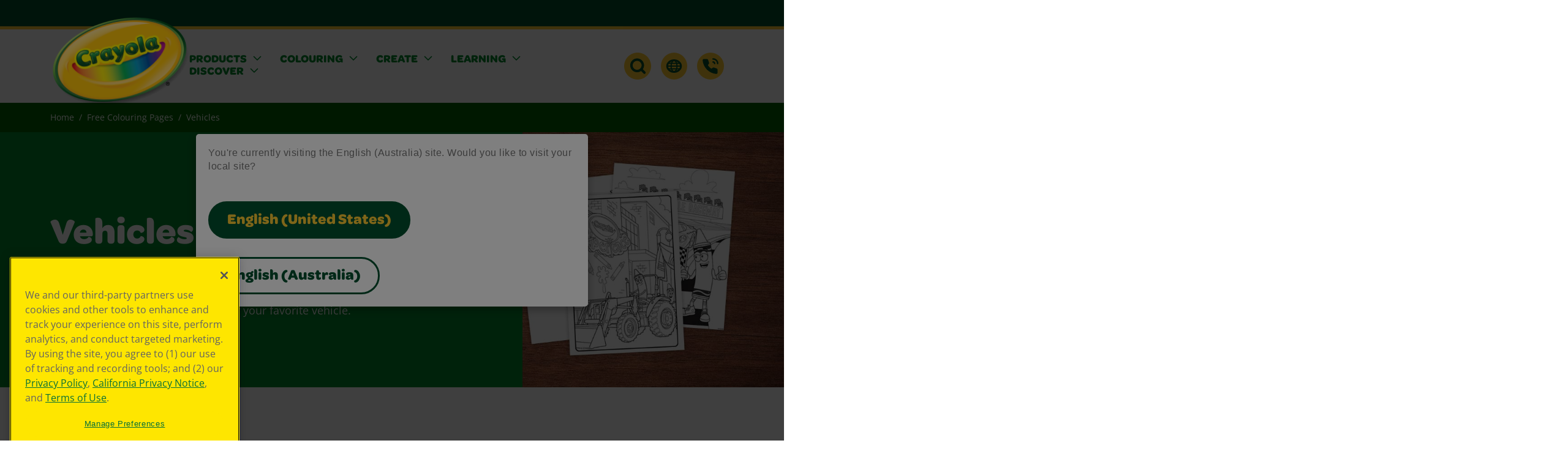

--- FILE ---
content_type: text/html; charset=utf-8
request_url: https://www.crayola.com/en-au/free-coloring-pages/vehicles
body_size: 31665
content:


<!DOCTYPE html>
<html id="html" lang="en-AU">
<head>
    <meta charset="utf-8" />
    <meta name="viewport" content="width=device-width, initial-scale=1.0" />
    <link rel="icon" type="image/x-icon" href="/img/favicon.ico" />

<title>Vehicles Free Coloring Pages</title><meta property='og:title' content='Vehicles Free Coloring Pages'><link rel='canonical' href='https://www.crayola.com/en-au/vehicles' />                <link rel="alternate" hreflang="x-default" href="/vehicles" />
            <link rel="alternate" hreflang="en-US" href="/vehicles" />
            <link rel="alternate" hreflang="es-MX" href="/es-mx/vehicles" />
            <link rel="alternate" hreflang="en-AU" href="/en-au/vehicles" />
            <link rel="alternate" hreflang="it-IT" href="/it-it/vehicles" />
        <!-- Google Tag Manager -->
        <script>
            window.dataLayer = window.dataLayer || [];
            dataLayer.push({ 'country':'en-AU' });
        </script>
        <script>
            (function (w, d, s, l, i) {
              w[l] = w[l] || [];
              w[l].push({'gtm.start': new Date().getTime(), event: 'gtm.js'});
              var f = d.getElementsByTagName(s)[0],
                j = d.createElement(s),
                dl = l != 'dataLayer' ? '&l=' + l : '';
              j.async = true;
              j.src = 'https://www.googletagmanager.com/gtm.js?id=' + i + dl;
              f.parentNode.insertBefore(j, f);
            })(window, document, 'script', 'dataLayer', 'GTM-5XDDK388');
        </script>
        <!-- End Google Tag Manager -->
    <link rel="stylesheet" href="/css/dist/bootstrap.min.css" />
    <link rel="stylesheet" href="/css/dist/swiper-bundle.min.css" />
    <link rel="stylesheet" href="/css/dist/style.min.css" />

    <!--BE IXF: JavaScript begin-->
    <script src="//cdn.bc0a.com/autopilot/f00000000046685/autopilot_sdk.js"></script>
    <!--BE IXF: JavaScript end-->

    <script type="text/javascript">var monetateT = new Date().getTime();</script>
    <script type="text/javascript" src="//se.monetate.net/js/2/a-dc4b4650/p/crayola.com/entry.js"></script>
    <script type="text/javascript">
        window.monetateQ = window.monetateQ || [];
        window.monetateQ.push(['trackData']);
    </script>




<script type="text/javascript">!function(T,l,y){var S=T.location,k="script",D="instrumentationKey",C="ingestionendpoint",I="disableExceptionTracking",E="ai.device.",b="toLowerCase",w="crossOrigin",N="POST",e="appInsightsSDK",t=y.name||"appInsights";(y.name||T[e])&&(T[e]=t);var n=T[t]||function(d){var g=!1,f=!1,m={initialize:!0,queue:[],sv:"5",version:2,config:d};function v(e,t){var n={},a="Browser";return n[E+"id"]=a[b](),n[E+"type"]=a,n["ai.operation.name"]=S&&S.pathname||"_unknown_",n["ai.internal.sdkVersion"]="javascript:snippet_"+(m.sv||m.version),{time:function(){var e=new Date;function t(e){var t=""+e;return 1===t.length&&(t="0"+t),t}return e.getUTCFullYear()+"-"+t(1+e.getUTCMonth())+"-"+t(e.getUTCDate())+"T"+t(e.getUTCHours())+":"+t(e.getUTCMinutes())+":"+t(e.getUTCSeconds())+"."+((e.getUTCMilliseconds()/1e3).toFixed(3)+"").slice(2,5)+"Z"}(),iKey:e,name:"Microsoft.ApplicationInsights."+e.replace(/-/g,"")+"."+t,sampleRate:100,tags:n,data:{baseData:{ver:2}}}}var h=d.url||y.src;if(h){function a(e){var t,n,a,i,r,o,s,c,u,p,l;g=!0,m.queue=[],f||(f=!0,t=h,s=function(){var e={},t=d.connectionString;if(t)for(var n=t.split(";"),a=0;a<n.length;a++){var i=n[a].split("=");2===i.length&&(e[i[0][b]()]=i[1])}if(!e[C]){var r=e.endpointsuffix,o=r?e.location:null;e[C]="https://"+(o?o+".":"")+"dc."+(r||"services.visualstudio.com")}return e}(),c=s[D]||d[D]||"",u=s[C],p=u?u+"/v2/track":d.endpointUrl,(l=[]).push((n="SDK LOAD Failure: Failed to load Application Insights SDK script (See stack for details)",a=t,i=p,(o=(r=v(c,"Exception")).data).baseType="ExceptionData",o.baseData.exceptions=[{typeName:"SDKLoadFailed",message:n.replace(/\./g,"-"),hasFullStack:!1,stack:n+"\nSnippet failed to load ["+a+"] -- Telemetry is disabled\nHelp Link: https://go.microsoft.com/fwlink/?linkid=2128109\nHost: "+(S&&S.pathname||"_unknown_")+"\nEndpoint: "+i,parsedStack:[]}],r)),l.push(function(e,t,n,a){var i=v(c,"Message"),r=i.data;r.baseType="MessageData";var o=r.baseData;return o.message='AI (Internal): 99 message:"'+("SDK LOAD Failure: Failed to load Application Insights SDK script (See stack for details) ("+n+")").replace(/\"/g,"")+'"',o.properties={endpoint:a},i}(0,0,t,p)),function(e,t){if(JSON){var n=T.fetch;if(n&&!y.useXhr)n(t,{method:N,body:JSON.stringify(e),mode:"cors"});else if(XMLHttpRequest){var a=new XMLHttpRequest;a.open(N,t),a.setRequestHeader("Content-type","application/json"),a.send(JSON.stringify(e))}}}(l,p))}function i(e,t){f||setTimeout(function(){!t&&m.core||a()},500)}var e=function(){var n=l.createElement(k);n.src=h;var e=y[w];return!e&&""!==e||"undefined"==n[w]||(n[w]=e),n.onload=i,n.onerror=a,n.onreadystatechange=function(e,t){"loaded"!==n.readyState&&"complete"!==n.readyState||i(0,t)},n}();y.ld<0?l.getElementsByTagName("head")[0].appendChild(e):setTimeout(function(){l.getElementsByTagName(k)[0].parentNode.appendChild(e)},y.ld||0)}try{m.cookie=l.cookie}catch(p){}function t(e){for(;e.length;)!function(t){m[t]=function(){var e=arguments;g||m.queue.push(function(){m[t].apply(m,e)})}}(e.pop())}var n="track",r="TrackPage",o="TrackEvent";t([n+"Event",n+"PageView",n+"Exception",n+"Trace",n+"DependencyData",n+"Metric",n+"PageViewPerformance","start"+r,"stop"+r,"start"+o,"stop"+o,"addTelemetryInitializer","setAuthenticatedUserContext","clearAuthenticatedUserContext","flush"]),m.SeverityLevel={Verbose:0,Information:1,Warning:2,Error:3,Critical:4};var s=(d.extensionConfig||{}).ApplicationInsightsAnalytics||{};if(!0!==d[I]&&!0!==s[I]){var c="onerror";t(["_"+c]);var u=T[c];T[c]=function(e,t,n,a,i){var r=u&&u(e,t,n,a,i);return!0!==r&&m["_"+c]({message:e,url:t,lineNumber:n,columnNumber:a,error:i}),r},d.autoExceptionInstrumented=!0}return m}(y.cfg);function a(){y.onInit&&y.onInit(n)}(T[t]=n).queue&&0===n.queue.length?(n.queue.push(a),n.trackPageView({})):a()}(window,document,{
src: "https://js.monitor.azure.com/scripts/b/ai.2.min.js", // The SDK URL Source
crossOrigin: "anonymous", 
cfg: { // Application Insights Configuration
    connectionString: 'InstrumentationKey=d7299644-fe98-4ca3-bebf-4e0c057bb4dc'
}});</script></head>
<body data-template="views.main.layout" id="top">
    <a href="#main" class="skip-to-main">Skip to Main Content</a>
    <script src="https://cdnjs.cloudflare.com/ajax/libs/jquery/3.7.1/jquery.min.js"></script>
    <script src="/js/bootstrap.bundle.js"></script>
    <script id="likebtn_wjs" src="https://w.likebtn.com/js/w/widget.js"></script>

    <header id="header">


    <div id="geoPopup" class="popup" role="dialog" aria-labelledby="popup1-title" aria-hidden="false" style="visibility:hidden;">
        <div class="popup-content" tabindex="-1">
            <p id="popup1-title">You're currently visiting the English (Australia) site. Would you like to visit your local site?</p>
            <div class="btn-row">
                <a id="lnkGeoLocal" href="" class="btn large-primary" aria-label="Navigate to your local site" target="_self"></a>
                <a id="geoclose" class="btn large-secondary geo-close" aria-label="Close popup" role="button">English (Australia)</a>
            </div>
        </div>
    </div>
    <script src="/js/geolocation.js?v=PdfV0CaAdLfDFjVIQNwuSmwoOaTvI5AY91oDfvKFnYM"></script>


<div id="aux-header">



<div class="">
<p style="margin-bottom: 0; color: rgba(255, 204, 51, 1)"><strong>&nbsp;</strong></p></div>
</div>
<div id="main-header">
    <div class="container">
        <div class="inner-wrap">
            <div class="logo-wrap">

            <a href="/en-au/home" class="d-inline-block" >
            <picture class="d-inline-block ">
                <img  loading="lazy" class=img-fluid src="/images/default-source/default-album/crayola.png?sfvrsn=f66d9163_2" title="Crayola" alt="Crayola">
            </picture>
            </a>
</div>
            <div class="primary-nav">
<ul class="navbar-nav">
            <li class="nav-item dropdown" data-template="sitefinity-navigation.desktop-mega-menu">
                <a class="nav-link  dropdown-toggle" href="javascript:void(0);" id="navbarDropdownMenuLink-CA38DD0E-F97C-41EB-8B0F-E39CD5053775014f" role="button" aria-expanded="false">
                    <span>Products</span>
                </a>
                <div class="dropdown-menu mega-menu " role="menu" aria-labelledby="navbarDropdownMenuLink-CA38DD0E-F97C-41EB-8B0F-E39CD5053775014f">
                        <div class="dropdown-menu-image left">
                            <img loading="lazy" src="/images/default-source/default-album/green-mascot.png?sfvrsn=1180e295_15" alt="" />
                        </div>

                    <div class="dropdown-menu-inner-wrap">
                        <div class="container">
                            <div class="row d-flex">
                                <div class="col-3">
                                        <div class="dropdown-cta">
                                            <h3 style=color:#00892D;>Creativity Starts Here</h3>
                                            <p>Explore Crayola products, created to encourage creative expression, foster learning, and fuel imaginative fun.</p>
                                                <a tabindex="0" class="link" aria-label="Browse All Products" href="/en-au/products"><span>Browse All Products</span></a>
                                        </div>
                                </div>
                                    <div class="col-auto flex-fill">
        <ul class="links-list">
                    <li>
                        <a class="hover-link" href="/en-au/menu/products/product-types" target="_self">Product Types</a>
                        <ul>

            <li>
                <a href="/en-au/menu/products/product-types/crayons" class="hover-link" target="_self">Crayons</a>
            </li>
            <li>
                <a href="/en-au/menu/products/product-types/markers" class="hover-link" target="_self">Markers</a>
            </li>
            <li>
                <a href="/en-au/menu/products/product-types/colored-pencils" class="hover-link" target="_self">Colored Pencils</a>
            </li>
            <li>
                <a href="/en-au/menu/products/product-types/paints---brushes" class="hover-link" target="_self">Paints &amp; Brushes</a>
            </li>
            <li>
                <a href="/en-au/menu/products/product-types/coloring-books-paper" class="hover-link" target="_self">Coloring Books &amp; Paper</a>
            </li>
            <li>
                <a href="/en-au/menu/products/product-types/outdoor-chalk" class="hover-link" target="_self">Outdoor Chalk</a>
            </li>
            <li>
                <a href="/en-au/menu/products/product-types/art-kits-easels" class="hover-link" target="_self">Art Kits &amp; Easels</a>
            </li>
            <li>
                <a href="/en-au/menu/products/product-types/toys" class="hover-link" target="_self">Toys</a>
            </li>
            <li>
                <a href="/en-au/menu/products/product-types/clay-and-modeling" class="hover-link" target="_self">Clay &amp; Modeling Compounds</a>
            </li>
            <li>
                <a href="/en-au/menu/products/product-types/writing-tools" class="hover-link" target="_self">Writing Tools</a>
            </li>
            <li>
                <a href="/en-au/menu/products/product-types/classpack-bulk-supplies" class="hover-link" target="_self">Classpack &amp; Bulk Supplies</a>
            </li>
                        </ul>
                    </li>
                    <li><a class="hover-link" href="/en-au/menu/products/new-arrivals-1">New Arrivals</a></li>
                    <li>
                        <a class="hover-link" href="/en-au/menu/products/brands" target="_self">Brands</a>
                        <ul>

            <li>
                <a href="/en-au/menu/products/brands/scribble-scrubbie" class="hover-link" target="_self">Scribble Scrubbie</a>
            </li>
            <li>
                <a href="/en-au/menu/products/brands/color-wonder" class="hover-link" target="_self">Color Wonder</a>
            </li>
            <li>
                <a href="/en-au/menu/products/brands/silly-scents" class="hover-link" target="_self">Silly Scents</a>
            </li>
            <li>
                <a href="/en-au/menu/products/brands/model-magic" class="hover-link" target="_self">Model Magic</a>
            </li>
            <li>
                <a href="/en-au/menu/products/brands/signature" class="hover-link" target="_self">Signature</a>
            </li>
                        </ul>
                    </li>
                    <li><a class="hover-link" href="/en-au/menu/products/back-to-school-guide">Back to School Guide</a></li>
        </ul>
                                    </div>
                                        <div class="col-4 ms-auto">
                                                <div class="dropdown-card" style=background-color:#003C8C;>
                                                    <a href="https://www.crayola.com/explore-colors" tabindex="0" aria-label="Learn More about crayola colours">
                                                            <div class="image-wrap">
                                                                <img loading="lazy" src="/images/default-source/main-navigation/june-2025/colorvote_nav-icon.png?sfvrsn=c77573e5_4" alt="" />
                                                            </div>
                                                        <div class="inner-wrap">
                                                            <h3>Explore Colours</h3>
                                                            <p class="description">Find your favorite colour.</p>
                                                            <p class="link alternative">
                                                                <span>Learn More</span>
                                                            </p>
                                                        </div>
                                                    </a>
                                                </div>
                                                <div class="dropdown-card" style=background-color:#592E87;>
                                                    <a href="https://aut.crayocom.cloud.sitefinity.com/en-au/feature/colourwhirls" tabindex="0" aria-label="Learn More">
                                                            <div class="image-wrap">
                                                                <img loading="lazy" src="/images/default-source/default-album/yellow-nav-cwspiral.png?sfvrsn=d442b1c6_14" alt="" />
                                                            </div>
                                                        <div class="inner-wrap">
                                                            <h3>Rippin&#x27;, Spinnin&#x27;, Colourin&#x27; Fun!</h3>
                                                            <p class="description">Discover our newest toy.</p>
                                                            <p class="link alternative">
                                                                <span>Learn More</span>
                                                            </p>
                                                        </div>
                                                    </a>
                                                </div>
                                        </div>
                            </div>
                        </div>
                    </div>
                        <div class="dropdown-menu-image right">
                            <img loading="lazy" src="/images/default-source/default-album/dropdown-accent.png?sfvrsn=bc1abc47_14" alt="" />
                        </div>
                </div>
            </li>
            <li class="nav-item dropdown" data-template="sitefinity-navigation.desktop-mega-menu">
                <a class="nav-link  dropdown-toggle" href="javascript:void(0);" id="navbarDropdownMenuLink-5DCAAB0F-B84C-440C-A9F8-AA501859C584014f" role="button" aria-expanded="false">
                    <span>Colouring</span>
                </a>
                <div class="dropdown-menu mega-menu " role="menu" aria-labelledby="navbarDropdownMenuLink-5DCAAB0F-B84C-440C-A9F8-AA501859C584014f">

                    <div class="dropdown-menu-inner-wrap">
                        <div class="container">
                            <div class="row d-flex">
                                <div class="col-3">
                                        <div class="dropdown-cta">
                                            <h3 style=color:#792E88;>Explore Free Colouring Pages!</h3>
                                            <p>Inspire imagination and fun for kids of all ages.</p>
                                                <a tabindex="0" class="link" aria-label="Browse All Free Colouring Pages " href="/en-au/free-coloring-pages"><span>Browse All Free Colouring Pages</span></a>
                                        </div>
                                </div>
                                    <div class="col-9">
                                        <ul class="dropdown-tiles">
            <li class="dropdown-tile regular-red">
                <a href="/en-au/menu/coloring/seasons" target="_self">
                    <img src="/images/default-source/main-navigation/june-2025/seasons_cp-nav-icon.jpg?sfvrsn=6a650734_4" alt="" />
                    <p>Seasons</p>
                </a>
            </li>
            <li class="dropdown-tile dark-orange">
                <a href="/en-au/menu/coloring/adult-coloring" target="_self">
                    <img src="/images/default-source/main-navigation/june-2025/adult_cp-nav-icon.jpg?sfvrsn=d02caaed_4" alt="" />
                    <p>Adult Colouring</p>
                </a>
            </li>
            <li class="dropdown-tile dark-med-green">
                <a href="/en-au/menu/coloring/characters" target="_self">
                    <img alt="" />
                    <p>Characters</p>
                </a>
            </li>
            <li class="dropdown-tile regular-blue">
                <a href="/en-au/menu/coloring/outdoor" target="_self">
                    <img src="/images/default-source/coloring-page-images/navigation-icons/outdoors-cp-category-hero.jpg?sfvrsn=f9f7ebc0_7" alt="" />
                    <p>Outdoor</p>
                </a>
            </li>
            <li class="dropdown-tile regular-violet">
                <a href="/en-au/menu/coloring/plants---animals" target="_self">
                    <img src="/images/default-source/coloring-page-images/navigation-icons/plants-animals-cp-category-hero.jpg?sfvrsn=a7c45d3_7" alt="" />
                    <p>Plants &amp; Animals</p>
                </a>
            </li>
                                        </ul>
                                    </div>
                            </div>
                        </div>
                    </div>
                </div>
            </li>
            <li class="nav-item dropdown" data-template="sitefinity-navigation.desktop-mega-menu">
                <a class="nav-link  dropdown-toggle" href="javascript:void(0);" id="navbarDropdownMenuLink-7FDC4ADA-CD31-4D90-8645-4C91C93A1E9E014f" role="button" aria-expanded="false">
                    <span>Create</span>
                </a>
                <div class="dropdown-menu mega-menu " role="menu" aria-labelledby="navbarDropdownMenuLink-7FDC4ADA-CD31-4D90-8645-4C91C93A1E9E014f">

                    <div class="dropdown-menu-inner-wrap">
                        <div class="container">
                            <div class="row d-flex">
                                <div class="col-3">
                                        <div class="dropdown-cta">
                                            <h3 style=color:#792E88;>Fresh Ideas &amp; Activities</h3>
                                            <p>Have a creative moment today with free activity sheets, ideas, and more.</p>
                                        </div>
                                </div>
                                    <div class="col-9">
                                        <ul class="dropdown-tiles">
            <li class="dropdown-tile regular-red">
                <a href="/en-au/menu/create/crafts" target="_self">
                    <img src="/images/default-source/main-navigation/june-2025/craft-image_nav.jpg?sfvrsn=7c13ff63_8" alt="" />
                    <p>Crafts</p>
                </a>
            </li>
            <li class="dropdown-tile dark-orange">
                <a href="/en-au/menu/create/custom-coloring-pages" target="_self">
                    <img src="/images/default-source/main-navigation/june-2025/custom-coloring_nav.jpg?sfvrsn=428740c2_4" alt="" />
                    <p>Custom Coloring Pages</p>
                </a>
            </li>
                                        </ul>
                                    </div>
                            </div>
                        </div>
                    </div>
                </div>
            </li>
            <li class="nav-item dropdown" data-template="sitefinity-navigation.desktop-mega-menu">
                <a class="nav-link  dropdown-toggle" href="javascript:void(0);" id="navbarDropdownMenuLink-32CB7D70-842F-4ED2-8FDF-34B93CF13790014f" role="button" aria-expanded="false">
                    <span>Learning</span>
                </a>
                <div class="dropdown-menu mega-menu " role="menu" aria-labelledby="navbarDropdownMenuLink-32CB7D70-842F-4ED2-8FDF-34B93CF13790014f">

                    <div class="dropdown-menu-inner-wrap">
                        <div class="container">
                            <div class="row d-flex">
                                <div class="col-3">
                                        <div class="dropdown-cta">
                                            <h3 style=color:#0078C2;>Resources for Students, Educators, &amp; Families</h3>
                                            <p>Transform learning with engagement, collaboration, and creativity.</p>
                                        </div>
                                </div>
                                    <div class="col-auto flex-fill">
        <ul class="links-list">
                    <li>
                        <a class="hover-link" href="/en-au/menu/learning/creativity-week-1" target="_self">Creativity Week</a>
                        <ul>

            <li>
                <a href="/en-au/menu/learning/creativity-week-1/2025-resources" class="hover-link" target="_self">Content &amp; Resources</a>
            </li>
            <li>
                <a href="/en-au/menu/learning/creativity-week-1/creativity-self-assessment" class="hover-link" target="_blank">Creativity Self-Assessment</a>
            </li>
                        </ul>
                    </li>
        </ul>
                                    </div>
                                        <div class="col-4 ms-auto">
                                                <div class="dropdown-card" style=background-color:#003C8C;>
                                                    <a href="https://www.crayola.com/en-au/learning/creativity-week" tabindex="0" aria-label="Learn More">
                                                            <div class="image-wrap">
                                                                <img loading="lazy" src="/images/default-source/home-page-images/092025/cretivity-week_350.png?sfvrsn=40c1ea5_12" alt="" />
                                                            </div>
                                                        <div class="inner-wrap">
                                                            <h3>Creativity Week</h3>
                                                            <p class="description">A free program for schools, libraries, and homes.</p>
                                                            <p class="link alternative">
                                                                <span>Learn More</span>
                                                            </p>
                                                        </div>
                                                    </a>
                                                </div>
                                        </div>
                            </div>
                        </div>
                    </div>
                </div>
            </li>
            <li class="nav-item dropdown" data-template="sitefinity-navigation.desktop-mega-menu">
                <a class="nav-link  dropdown-toggle" href="javascript:void(0);" id="navbarDropdownMenuLink-45C9AC38-56A1-4669-8030-AFFF6B6A2F91014f" role="button" aria-expanded="false">
                    <span>Discover</span>
                </a>
                <div class="dropdown-menu mega-menu " role="menu" aria-labelledby="navbarDropdownMenuLink-45C9AC38-56A1-4669-8030-AFFF6B6A2F91014f">

                    <div class="dropdown-menu-inner-wrap">
                        <div class="container">
                            <div class="row d-flex">
                                <div class="col-3">
                                        <div class="dropdown-cta">
                                            <h3 style=color:#00892D;>Explore More from Crayola</h3>
                                            <p>Stay inspired with our latest creative campaigns, get the support you need, and discover the story behind the brand that brings color to life.</p>
                                        </div>
                                </div>
                                    <div class="col-auto flex-fill">
        <ul class="links-list">
                    <li>
                        <a class="hover-link" href="/en-au/menu/discover/company" target="_self">Company</a>
                        <ul>

            <li>
                <a href="/en-au/menu/discover/company/about-us" class="hover-link" target="_self">About Us</a>
            </li>
                        </ul>
                    </li>
                    <li>
                        <a class="hover-link" href="/en-au/menu/discover/support" target="_self">Support</a>
                        <ul>

            <li>
                <a href="/en-au/menu/discover/support/faq" class="hover-link" target="_self">FAQ</a>
            </li>
            <li>
                <a href="/en-au/menu/discover/support/contact-us" class="hover-link" target="_self">Contact Us</a>
            </li>
                        </ul>
                    </li>
                    <li><a class="hover-link" href="/en-au/menu/discover/explore-colors-1">Explore Colors</a></li>
                    <li><a class="hover-link" href="/en-au/menu/discover/back-to-school-guide">Back to School Guide</a></li>
        </ul>
                                    </div>
                                        <div class="col-4 ms-auto">
                                                <div class="dropdown-card" style=background-color:#003C8C;>
                                                    <a href="https://www.crayola.com/feature/campaign/campaign-for-creativity" tabindex="0" aria-label="Learn More">
                                                            <div class="image-wrap">
                                                                <img loading="lazy" src="/images/default-source/main-navigation/june-2025/c4c_discover-nav.jpg?sfvrsn=f8f556fe_14" alt="" />
                                                            </div>
                                                        <div class="inner-wrap">
                                                            <h3>Campaign for Creativity</h3>
                                                            <p class="description">Our mission is to spark creative moments.</p>
                                                            <p class="link alternative">
                                                                <span>Learn More</span>
                                                            </p>
                                                        </div>
                                                    </a>
                                                </div>
                                        </div>
                            </div>
                        </div>
                    </div>
                </div>
            </li>
</ul>




</div>
            <div class="secondary-nav">
                <nav aria-label="Additional Links">
                    <ul>
                        <li class="dropdown">
                            <div>



    


    <a id="search" class="dropdown-toggle" href="javascript:void(0);" role="button" aria-expanded="false" data-template="search-box.navigation-search"  aria-label="Search Dropdown Button">
        <svg width="44" height="44" viewBox="0 0 44 44" fill="none" xmlns="http://www.w3.org/2000/svg">
            <path d="M22 44C34.1503 44 44 34.1503 44 22C44 9.84974 34.1503 0 22 0C9.84974 0 0 9.84974 0 22C0 34.1503 9.84974 44 22 44Z" fill="#FFCC33" />
            <path d="M21.2001 13.48C23.1501 13.48 24.9801 14.24 26.3601 15.62C29.2001 18.46 29.2001 23.09 26.3601 25.94C24.9801 27.32 23.1501 28.08 21.2001 28.08C19.2501 28.08 17.4201 27.32 16.0401 25.94C13.2001 23.1 13.2001 18.47 16.0401 15.62C17.4201 14.24 19.2501 13.48 21.2001 13.48ZM21.2001 9.47998C18.3101 9.47998 15.4201 10.58 13.2101 12.79C8.80009 17.2 8.80009 24.35 13.2101 28.76C15.4201 30.97 18.3101 32.07 21.2001 32.07C24.0901 32.07 26.9801 30.97 29.1901 28.76C33.6001 24.35 33.6001 17.2 29.1901 12.79C26.9801 10.58 24.0901 9.47998 21.2001 9.47998Z" fill="#00502E" />
            <path d="M27.99 27.5601L33.17 32.7401" stroke="#00502E" stroke-width="4" stroke-linecap="round" stroke-linejoin="round" />
        </svg>
    </a>
    <div class="dropdown-menu search position-relative"
    role="menu" 
    aria-labelledby="search"
    data-sf-search-autocomplete-item-class="dropdown-item text-truncate"
    data-sf-visibility-hidden="d-none"
    data-sf-active-class="active">
        <div class="dropdown-menu-inner-wrap">
            <div class="container">
                <div class="row d-flex align-items-end">
                    <div class="col-lg-12">
                        <div class="search-input">
                                <label for="search-input" class="sr-only form-label" id="search-label">Search Site</label>
                                <input value=""
                                       id="search-input"
                                       class="form-control nav-search" data-sf-role="search-box" data-sf-results-url="/en-au/search"
                                       data-sf-search-catalogue="fullsite" data-sf-scoring-setting=""
                                       data-sf-suggestions-length="3" data-sf-site-id="b39f2a55-0e40-4027-8c37-71d0fb801954"
                                       data-sf-culture="en-AU" data-sf-sort=""
                                       data-sf-suggestions-fields="Title,Content"
                                       data-sf-results-all="0"
                                       data-sf-service-path="/api/default" type="text"
                                       placeholder="Search Site..."
                                       aria-label="Search Site"
                                       autocomplete="off"
                                 />
                                <button class="close-search" aria-label="Close Search Bar">
                                    <svg width="44" height="44" viewBox="0 0 44 44" fill="none" xmlns="http://www.w3.org/2000/svg">
                                        <rect width="44" height="44" rx="22" fill="#00502E" />
                                        <path fill-rule="evenodd" clip-rule="evenodd" d="M24.8194 21.8859L29.5674 26.6339C30.3328 27.3994 30.3328 28.6404 29.5674 29.4058C28.802 30.1712 27.561 30.1712 26.7955 29.4058L22.0475 24.6578L17.2053 29.5C16.4399 30.2654 15.1989 30.2654 14.4334 29.5C13.668 28.7345 13.668 27.4935 14.4334 26.7281L19.2757 21.8859L14.6616 17.2718C13.8962 16.5064 13.8962 15.2654 14.6616 14.5C15.427 13.7345 16.668 13.7345 17.4334 14.5L22.0475 19.114L26.5674 14.5942C27.3328 13.8287 28.5738 13.8287 29.3393 14.5942C30.1047 15.3596 30.1047 16.6006 29.3393 17.366L24.8194 21.8859Z" fill="#FFCC33" />
                                    </svg>
                                </button>
                        </div>
                            <ul data-sf-role="search-box-autocomplete" class="border bg-body list-unstyled position-absolute d-none" role="listbox">
                            </ul>
                    </div>
                </div>
            </div>
        </div>
    </div>
</div>
                        </li>
                        <li class="dropdown">
                            <div>

<a id="language" class="dropdown-toggle" href="javascript:void(0);" role="button" aria-expanded="false" data-template="language-selector.default" aria-label="Language Selector Dropdown">
    <svg width="44" height="44" viewBox="0 0 44 44" fill="none" xmlns="http://www.w3.org/2000/svg">
        <circle cx="22" cy="22" r="22" fill="#FFCC33" />
        <path d="M33.5 22C33.5 27.0216 28.5959 31.5 22 31.5C15.4041 31.5 10.5 27.0216 10.5 22C10.5 16.9784 15.4041 12.5 22 12.5C28.5959 12.5 33.5 16.9784 33.5 22Z" stroke="#00502E" stroke-width="3" />
        <path d="M27 22C27 24.6113 26.3629 26.9271 25.3851 28.5566C24.3955 30.206 23.1676 31 22 31C20.8324 31 19.6045 30.206 18.6149 28.5566C17.6371 26.9271 17 24.6113 17 22C17 19.3887 17.6371 17.0729 18.6149 15.4434C19.6045 13.794 20.8324 13 22 13C23.1676 13 24.3955 13.794 25.3851 15.4434C26.3629 17.0729 27 19.3887 27 22Z" stroke="#00502E" stroke-width="2" />
        <path d="M12.4629 17.5H32.2036" stroke="#00502E" stroke-width="2" />
        <path d="M12.4629 26.5H32.2036" stroke="#00502E" stroke-width="2" />
        <path d="M11.5 22L33.6481 22" stroke="#00502E" stroke-width="2" />
    </svg>
</a>

<div class="dropdown-menu language" role="menu" aria-labelledby="language">
    <div class="dropdown-menu-inner-wrap">
        <div>
            <p>
                Select a Language (Region)
            </p>
        </div>

        <div>
            <ul>
                                <li>
                                    <a href="/vehicles" target="_self" hreflang="en" class="hover-link">English</a>
                                </li>
                                <li>
                                    <a href="/es-mx/vehicles" target="_self" hreflang="es-MX" class="hover-link">Espa&#xF1;ol (M&#xE9;xico)</a>
                                </li>
                                <li>
                                    <span class="region-selected">English (Australia)</span>
                                </li>
                                <li>
                                    <a href="/it-it/vehicles" target="_self" hreflang="it-IT" class="hover-link">Italiano (Italia)</a>
                                </li>
            </ul>
        </div>

    </div>
</div>
</div>
                        </li>
                        <li>
                            <div>
        <a href="/en-au/support" id="contact-us" tabindex="0" target="_self" aria-label="Support">
            <svg width="44" height="44" viewBox="0 0 44 44" fill="none" xmlns="http://www.w3.org/2000/svg">
                <rect width="44" height="44" rx="22" fill="#FFCC33" />
                <path fill-rule="evenodd" clip-rule="evenodd" d="M25.0052 10.3701C25.0052 9.69014 25.5552 9.14014 26.2352 9.14014C30.9952 9.14014 34.8652 13.0001 34.8652 17.7701C34.8652 18.4501 34.3152 19.0001 33.6352 19.0001C32.9552 19.0001 32.4052 18.4501 32.4052 17.7701C32.4052 14.3701 29.6452 11.6101 26.2452 11.6101C25.5652 11.6101 25.0152 11.0601 25.0152 10.3801L25.0052 10.3701ZM25.0052 15.3003C25.0052 14.6203 25.5552 14.0703 26.2352 14.0703C28.2752 14.0703 29.9352 15.7303 29.9352 17.7703C29.9352 18.4503 29.3853 19.0003 28.7052 19.0003C28.0252 19.0003 27.4753 18.4503 27.4753 17.7703C27.4753 17.0903 26.9252 16.5403 26.2452 16.5403C25.5652 16.5403 25.0152 15.9903 25.0152 15.3103L25.0052 15.3003ZM31.1752 34.8499C31.2452 34.8599 31.3152 34.8599 31.3852 34.8599H31.3952C31.9252 34.8599 32.4452 34.6599 32.8452 34.2999C33.3352 33.8599 33.6052 33.2399 33.6052 32.5499V28.1599C33.6052 27.1199 32.9352 26.1899 31.9452 25.8599L27.6852 24.4399C26.8052 24.1599 25.8552 24.3799 25.2052 25.0299L24.5252 25.7099C24.0952 26.1399 23.4252 26.2099 22.9352 25.8699C20.7252 24.3599 19.4652 23.1099 18.1152 21.0699C17.7952 20.5799 17.8652 19.9199 18.2852 19.4999L18.9852 18.7999C19.6352 18.1499 19.8552 17.1899 19.5652 16.3199L18.1452 12.0599C17.8152 11.0699 16.8952 10.3999 15.8452 10.3999H11.4552C10.7652 10.3999 10.1452 10.6699 9.70521 11.1599C9.28521 11.6199 9.08521 12.2199 9.14521 12.8199C10.2952 24.4399 19.5652 33.6999 31.1752 34.8499Z" fill="#00502E" />
            </svg>
        </a>


</div>
                        </li>
                        <li>
                            <button id="mobile-nav-toggle" role="button" aria-label="Toggle Navigation Menu">
                                <p class="sr-only">Toggle Navigation Menu</p>
                            </button>
                        </li>
                    </ul>
                </nav>
            </div>
        </div>

    </div>
</div>
<div id="mobile-nav-flyout" aria-labelledby="mobile-nav-toggle">
    <div class="inner-flyout-wrap">
        <nav class="mobile-nav">
            <div>
<ul>
            <li class="nav-item" data-template="sitefinity-navigation.mobile-mega-menu">
                <a class="nav-link has-child" href="javascript:void(0);" id="navbarDropdownMenuLink-CA38DD0E-F97C-41EB-8B0F-E39CD50537758ee1" role="button" aria-expanded="false">
                    Products
                </a>
                <div class="child-menu" role="menu" aria-labelledby="navbarDropdownMenuLink-CA38DD0E-F97C-41EB-8B0F-E39CD50537758ee1">
                    <div class="child-menu-inner-wrap">
                        <div class="back-flyout">
                            <button>
                                <span>
                                    <svg width="20" height="18" viewBox="0 0 20 18" fill="none" xmlns="http://www.w3.org/2000/svg">
                                        <path d="M2 9H18.03" stroke="#00892D" stroke-width="3" stroke-linecap="round" stroke-linejoin="round" />
                                        <path d="M2 9L8.58 15.58" stroke="#00892D" stroke-width="3" stroke-linecap="round" stroke-linejoin="round" />
                                        <path d="M8.58 2.41992L2 8.99992" stroke="#00892D" stroke-width="3" stroke-linecap="round" stroke-linejoin="round" />
                                    </svg>
                                </span>
                                Back
                            </button>
                        </div>
                        <h2> Products</h2>


                            <ul>
                <li class="nav-item">
                    <a class="nav-link has-child second-tier" href="javascript:void(0);" id="products" role="button" aria-expanded="false">Product Types</a>
                    <div class="second-child-menu">
                        <div class="back-flyout-second">
                            <button>
                                <span>
                                    <svg width="20" height="18" viewBox="0 0 20 18" fill="none" xmlns="http://www.w3.org/2000/svg">
                                        <path d="M2 9H18.03" stroke="#00892D" stroke-width="3" stroke-linecap="round" stroke-linejoin="round" />
                                        <path d="M2 9L8.58 15.58" stroke="#00892D" stroke-width="3" stroke-linecap="round" stroke-linejoin="round" />
                                        <path d="M8.58 2.41992L2 8.99992" stroke="#00892D" stroke-width="3" stroke-linecap="round" stroke-linejoin="round" />
                                    </svg>
                                </span>
                                Products
                            </button>
                        </div>
                        <a href="/en-au/menu/products/product-types" class="nav-link"><h2>Product Types</h2></a>
                        <ul>
            <li class="nav-item">
                <a href="/en-au/menu/products/product-types/crayons" class="nav-link hover-link" target="_self">Crayons</a>
            </li>
            <li class="nav-item">
                <a href="/en-au/menu/products/product-types/markers" class="nav-link hover-link" target="_self">Markers</a>
            </li>
            <li class="nav-item">
                <a href="/en-au/menu/products/product-types/colored-pencils" class="nav-link hover-link" target="_self">Colored Pencils</a>
            </li>
            <li class="nav-item">
                <a href="/en-au/menu/products/product-types/paints---brushes" class="nav-link hover-link" target="_self">Paints &amp; Brushes</a>
            </li>
            <li class="nav-item">
                <a href="/en-au/menu/products/product-types/coloring-books-paper" class="nav-link hover-link" target="_self">Coloring Books &amp; Paper</a>
            </li>
            <li class="nav-item">
                <a href="/en-au/menu/products/product-types/outdoor-chalk" class="nav-link hover-link" target="_self">Outdoor Chalk</a>
            </li>
            <li class="nav-item">
                <a href="/en-au/menu/products/product-types/art-kits-easels" class="nav-link hover-link" target="_self">Art Kits &amp; Easels</a>
            </li>
            <li class="nav-item">
                <a href="/en-au/menu/products/product-types/toys" class="nav-link hover-link" target="_self">Toys</a>
            </li>
            <li class="nav-item">
                <a href="/en-au/menu/products/product-types/clay-and-modeling" class="nav-link hover-link" target="_self">Clay &amp; Modeling Compounds</a>
            </li>
            <li class="nav-item">
                <a href="/en-au/menu/products/product-types/writing-tools" class="nav-link hover-link" target="_self">Writing Tools</a>
            </li>
            <li class="nav-item">
                <a href="/en-au/menu/products/product-types/classpack-bulk-supplies" class="nav-link hover-link" target="_self">Classpack &amp; Bulk Supplies</a>
            </li>
                        </ul>
                    </div>
                </li>
                <li class="nav-item"><a class="nav-link" href="/en-au/menu/products/new-arrivals-1">New Arrivals</a></li>
                <li class="nav-item">
                    <a class="nav-link has-child second-tier" href="javascript:void(0);" id="products" role="button" aria-expanded="false">Brands</a>
                    <div class="second-child-menu">
                        <div class="back-flyout-second">
                            <button>
                                <span>
                                    <svg width="20" height="18" viewBox="0 0 20 18" fill="none" xmlns="http://www.w3.org/2000/svg">
                                        <path d="M2 9H18.03" stroke="#00892D" stroke-width="3" stroke-linecap="round" stroke-linejoin="round" />
                                        <path d="M2 9L8.58 15.58" stroke="#00892D" stroke-width="3" stroke-linecap="round" stroke-linejoin="round" />
                                        <path d="M8.58 2.41992L2 8.99992" stroke="#00892D" stroke-width="3" stroke-linecap="round" stroke-linejoin="round" />
                                    </svg>
                                </span>
                                Products
                            </button>
                        </div>
                        <a href="/en-au/menu/products/brands" class="nav-link"><h2>Brands</h2></a>
                        <ul>
            <li class="nav-item">
                <a href="/en-au/menu/products/brands/scribble-scrubbie" class="nav-link hover-link" target="_self">Scribble Scrubbie</a>
            </li>
            <li class="nav-item">
                <a href="/en-au/menu/products/brands/color-wonder" class="nav-link hover-link" target="_self">Color Wonder</a>
            </li>
            <li class="nav-item">
                <a href="/en-au/menu/products/brands/silly-scents" class="nav-link hover-link" target="_self">Silly Scents</a>
            </li>
            <li class="nav-item">
                <a href="/en-au/menu/products/brands/model-magic" class="nav-link hover-link" target="_self">Model Magic</a>
            </li>
            <li class="nav-item">
                <a href="/en-au/menu/products/brands/signature" class="nav-link hover-link" target="_self">Signature</a>
            </li>
                        </ul>
                    </div>
                </li>
                <li class="nav-item"><a class="nav-link" href="/en-au/menu/products/back-to-school-guide">Back to School Guide</a></li>
                            </ul>
                    </div>
                </div>
            </li>
            <li class="nav-item" data-template="sitefinity-navigation.mobile-mega-menu">
                <a class="nav-link has-child" href="javascript:void(0);" id="navbarDropdownMenuLink-5DCAAB0F-B84C-440C-A9F8-AA501859C5848ee1" role="button" aria-expanded="false">
                    Colouring
                </a>
                <div class="child-menu" role="menu" aria-labelledby="navbarDropdownMenuLink-5DCAAB0F-B84C-440C-A9F8-AA501859C5848ee1">
                    <div class="child-menu-inner-wrap">
                        <div class="back-flyout">
                            <button>
                                <span>
                                    <svg width="20" height="18" viewBox="0 0 20 18" fill="none" xmlns="http://www.w3.org/2000/svg">
                                        <path d="M2 9H18.03" stroke="#00892D" stroke-width="3" stroke-linecap="round" stroke-linejoin="round" />
                                        <path d="M2 9L8.58 15.58" stroke="#00892D" stroke-width="3" stroke-linecap="round" stroke-linejoin="round" />
                                        <path d="M8.58 2.41992L2 8.99992" stroke="#00892D" stroke-width="3" stroke-linecap="round" stroke-linejoin="round" />
                                    </svg>
                                </span>
                                Back
                            </button>
                        </div>
                        <h2> Colouring</h2>


                            <ul>
                <li class="nav-item"><a class="nav-link" href="/en-au/menu/coloring/seasons">Seasons</a></li>
                <li class="nav-item"><a class="nav-link" href="/en-au/menu/coloring/adult-coloring">Adult Colouring</a></li>
                <li class="nav-item"><a class="nav-link" href="/en-au/menu/coloring/characters">Characters</a></li>
                <li class="nav-item"><a class="nav-link" href="/en-au/menu/coloring/outdoor">Outdoor</a></li>
                <li class="nav-item"><a class="nav-link" href="/en-au/menu/coloring/plants---animals">Plants &amp; Animals</a></li>
                            </ul>
                    </div>
                </div>
            </li>
            <li class="nav-item" data-template="sitefinity-navigation.mobile-mega-menu">
                <a class="nav-link has-child" href="javascript:void(0);" id="navbarDropdownMenuLink-7FDC4ADA-CD31-4D90-8645-4C91C93A1E9E8ee1" role="button" aria-expanded="false">
                    Create
                </a>
                <div class="child-menu" role="menu" aria-labelledby="navbarDropdownMenuLink-7FDC4ADA-CD31-4D90-8645-4C91C93A1E9E8ee1">
                    <div class="child-menu-inner-wrap">
                        <div class="back-flyout">
                            <button>
                                <span>
                                    <svg width="20" height="18" viewBox="0 0 20 18" fill="none" xmlns="http://www.w3.org/2000/svg">
                                        <path d="M2 9H18.03" stroke="#00892D" stroke-width="3" stroke-linecap="round" stroke-linejoin="round" />
                                        <path d="M2 9L8.58 15.58" stroke="#00892D" stroke-width="3" stroke-linecap="round" stroke-linejoin="round" />
                                        <path d="M8.58 2.41992L2 8.99992" stroke="#00892D" stroke-width="3" stroke-linecap="round" stroke-linejoin="round" />
                                    </svg>
                                </span>
                                Back
                            </button>
                        </div>
                        <h2> Create</h2>


                            <ul>
                <li class="nav-item"><a class="nav-link" href="/en-au/menu/create/crafts">Crafts</a></li>
                <li class="nav-item"><a class="nav-link" href="/en-au/menu/create/custom-coloring-pages">Custom Coloring Pages</a></li>
                            </ul>
                    </div>
                </div>
            </li>
            <li class="nav-item" data-template="sitefinity-navigation.mobile-mega-menu">
                <a class="nav-link has-child" href="javascript:void(0);" id="navbarDropdownMenuLink-32CB7D70-842F-4ED2-8FDF-34B93CF137908ee1" role="button" aria-expanded="false">
                    Learning
                </a>
                <div class="child-menu" role="menu" aria-labelledby="navbarDropdownMenuLink-32CB7D70-842F-4ED2-8FDF-34B93CF137908ee1">
                    <div class="child-menu-inner-wrap">
                        <div class="back-flyout">
                            <button>
                                <span>
                                    <svg width="20" height="18" viewBox="0 0 20 18" fill="none" xmlns="http://www.w3.org/2000/svg">
                                        <path d="M2 9H18.03" stroke="#00892D" stroke-width="3" stroke-linecap="round" stroke-linejoin="round" />
                                        <path d="M2 9L8.58 15.58" stroke="#00892D" stroke-width="3" stroke-linecap="round" stroke-linejoin="round" />
                                        <path d="M8.58 2.41992L2 8.99992" stroke="#00892D" stroke-width="3" stroke-linecap="round" stroke-linejoin="round" />
                                    </svg>
                                </span>
                                Back
                            </button>
                        </div>
                        <h2> Learning</h2>


                            <ul>
                <li class="nav-item">
                    <a class="nav-link has-child second-tier" href="javascript:void(0);" id="products" role="button" aria-expanded="false">Creativity Week</a>
                    <div class="second-child-menu">
                        <div class="back-flyout-second">
                            <button>
                                <span>
                                    <svg width="20" height="18" viewBox="0 0 20 18" fill="none" xmlns="http://www.w3.org/2000/svg">
                                        <path d="M2 9H18.03" stroke="#00892D" stroke-width="3" stroke-linecap="round" stroke-linejoin="round" />
                                        <path d="M2 9L8.58 15.58" stroke="#00892D" stroke-width="3" stroke-linecap="round" stroke-linejoin="round" />
                                        <path d="M8.58 2.41992L2 8.99992" stroke="#00892D" stroke-width="3" stroke-linecap="round" stroke-linejoin="round" />
                                    </svg>
                                </span>
                                Learning
                            </button>
                        </div>
                        <a href="/en-au/menu/learning/creativity-week-1" class="nav-link"><h2>Creativity Week</h2></a>
                        <ul>
            <li class="nav-item">
                <a href="/en-au/menu/learning/creativity-week-1/2025-resources" class="nav-link hover-link" target="_self">Content &amp; Resources</a>
            </li>
            <li class="nav-item">
                <a href="/en-au/menu/learning/creativity-week-1/creativity-self-assessment" class="nav-link hover-link" target="_blank">Creativity Self-Assessment</a>
            </li>
                        </ul>
                    </div>
                </li>
                            </ul>
                    </div>
                </div>
            </li>
            <li class="nav-item" data-template="sitefinity-navigation.mobile-mega-menu">
                <a class="nav-link has-child" href="javascript:void(0);" id="navbarDropdownMenuLink-45C9AC38-56A1-4669-8030-AFFF6B6A2F918ee1" role="button" aria-expanded="false">
                    Discover
                </a>
                <div class="child-menu" role="menu" aria-labelledby="navbarDropdownMenuLink-45C9AC38-56A1-4669-8030-AFFF6B6A2F918ee1">
                    <div class="child-menu-inner-wrap">
                        <div class="back-flyout">
                            <button>
                                <span>
                                    <svg width="20" height="18" viewBox="0 0 20 18" fill="none" xmlns="http://www.w3.org/2000/svg">
                                        <path d="M2 9H18.03" stroke="#00892D" stroke-width="3" stroke-linecap="round" stroke-linejoin="round" />
                                        <path d="M2 9L8.58 15.58" stroke="#00892D" stroke-width="3" stroke-linecap="round" stroke-linejoin="round" />
                                        <path d="M8.58 2.41992L2 8.99992" stroke="#00892D" stroke-width="3" stroke-linecap="round" stroke-linejoin="round" />
                                    </svg>
                                </span>
                                Back
                            </button>
                        </div>
                        <h2> Discover</h2>


                            <ul>
                <li class="nav-item">
                    <a class="nav-link has-child second-tier" href="javascript:void(0);" id="products" role="button" aria-expanded="false">Company</a>
                    <div class="second-child-menu">
                        <div class="back-flyout-second">
                            <button>
                                <span>
                                    <svg width="20" height="18" viewBox="0 0 20 18" fill="none" xmlns="http://www.w3.org/2000/svg">
                                        <path d="M2 9H18.03" stroke="#00892D" stroke-width="3" stroke-linecap="round" stroke-linejoin="round" />
                                        <path d="M2 9L8.58 15.58" stroke="#00892D" stroke-width="3" stroke-linecap="round" stroke-linejoin="round" />
                                        <path d="M8.58 2.41992L2 8.99992" stroke="#00892D" stroke-width="3" stroke-linecap="round" stroke-linejoin="round" />
                                    </svg>
                                </span>
                                Discover
                            </button>
                        </div>
                        <a href="/en-au/menu/discover/company" class="nav-link"><h2>Company</h2></a>
                        <ul>
            <li class="nav-item">
                <a href="/en-au/menu/discover/company/about-us" class="nav-link hover-link" target="_self">About Us</a>
            </li>
                        </ul>
                    </div>
                </li>
                <li class="nav-item">
                    <a class="nav-link has-child second-tier" href="javascript:void(0);" id="products" role="button" aria-expanded="false">Support</a>
                    <div class="second-child-menu">
                        <div class="back-flyout-second">
                            <button>
                                <span>
                                    <svg width="20" height="18" viewBox="0 0 20 18" fill="none" xmlns="http://www.w3.org/2000/svg">
                                        <path d="M2 9H18.03" stroke="#00892D" stroke-width="3" stroke-linecap="round" stroke-linejoin="round" />
                                        <path d="M2 9L8.58 15.58" stroke="#00892D" stroke-width="3" stroke-linecap="round" stroke-linejoin="round" />
                                        <path d="M8.58 2.41992L2 8.99992" stroke="#00892D" stroke-width="3" stroke-linecap="round" stroke-linejoin="round" />
                                    </svg>
                                </span>
                                Discover
                            </button>
                        </div>
                        <a href="/en-au/menu/discover/support" class="nav-link"><h2>Support</h2></a>
                        <ul>
            <li class="nav-item">
                <a href="/en-au/menu/discover/support/faq" class="nav-link hover-link" target="_self">FAQ</a>
            </li>
            <li class="nav-item">
                <a href="/en-au/menu/discover/support/contact-us" class="nav-link hover-link" target="_self">Contact Us</a>
            </li>
                        </ul>
                    </div>
                </li>
                <li class="nav-item"><a class="nav-link" href="/en-au/menu/discover/explore-colors-1">Explore Colors</a></li>
                <li class="nav-item"><a class="nav-link" href="/en-au/menu/discover/back-to-school-guide">Back to School Guide</a></li>
                            </ul>
                    </div>
                </div>
            </li>
</ul>




</div>
            <div class="nav-break"></div>
            <div>
            </div>
        </nav>
    </div>
</div>
<div id="nav-underlay">
</div>
<div id="nav-underlay-mobile">
</div></header>
    <main id="main">


<section class="">

            <div class="inner-section-wrap ">
                <div class="row">
                        <div style="" class="col ">
<script type="application/ld+json">{"@context":"https://schema.org/","@type":"Breadcrumblist","itemListElement":[{"@context":"https://schema.org/","@type":"ListItem","position":1,"name":"Home","item":"/en-au/home"},{"@context":"https://schema.org/","@type":"ListItem","position":2,"name":"Free Colouring Pages","item":"/en-au/free-coloring-pages"},{"@context":"https://schema.org/","@type":"ListItem","position":3,"name":"Vehicles","item":"/en-au/vehicles"}]}</script>
<div class="breadcrumb-wrapper " ">
    <div class="container">
            <nav aria-label="Full path to the current page">
                <ol role="list" class="breadcrumb">
                            <li class="breadcrumb-item"><a tabindex="0" href="/en-au/home">Home</a></li>
                            <li class="breadcrumb-item"><a tabindex="0" href="/en-au/free-coloring-pages">Free Colouring Pages</a></li>
                            <li class="breadcrumb-item active" aria-current="page">Vehicles</li>
                </ol>
            </nav>
    </div>
</div></div>
                </div>
            </div>

</section>



<section class="">

            <div class="inner-section-wrap ">
                <div class="row">
                        <div style="" class="col ">


<style>
    #idd690e17e .hero-description, #idd690e17e .hero-description p
    {
        color:#FFFFFF !important;
    }
</style>
<div data-template="SubpageBanner.default" id="idd690e17e" class="hero-banner hero-banner-alt d-flex flex-column-reverse d-lg-block drop-shadow" style="background-color:#00892D;">
    <div class="container">
        <div class="row d-flex flex-row">
            <div class="col-lg-7 col-md-6 col-12 pe-lg-0">
                <div class="hero-inner" style="background-color:#00892D;">
                    <h1 style="color: rgba(255, 255, 255, 1)">Vehicles Coloring Pages</h1>
                        <div class="hero-description">
                              
                              Trains, planes, cars, and more! Color your favorite vehicle.
                        </div>
                </div>
            </div>
             <div class="subpage-banner-separator" style="background-color:#00892D;"></div>

        </div>
    </div>
               <div class="hero-banner-bg">
                    <img class="w-100" loading="lazy" src="/images/default-source/coloring-page-images/hero/vehicles-cp-category-hero.jpg?sfvrsn=1eef5a8c_7" alt="" />
                    <div class="subpage-banner-separator-end" style="background-color:#00892D;"></div>
                </div>
</div>
</div>
                </div>
            </div>

</section>



<section class="">

            <div class="inner-section-wrap padding-lg-top">
                <div class="row">
                        <div style="" class="col ">

<script src="https://cdnjs.cloudflare.com/ajax/libs/mustache.js/4.0.1/mustache.min.js"></script>
<script src="/js/common-listing.js?v=m-lT0L0LgqhSWPBM2_q9AbKcw4EEj3xr6mB42Wtg27A"></script>
<script src="/js/coloring-page-listing.js?v=pxaibI2NacinOkUT2a9AIsF8m3LuPjqgVObc3kORDX0"></script>
<script src="/js/print.min.js?v=Jzd36XE4owuzjm9M700cXWcvxU9yEWxXSOzdtuYEq0I"></script>
<link rel="stylesheet" href="/css/dist/print.min.css?v=Id1rHWpplB3nRz9SC_iZjfWPkGZZuVjxLozNQ6ViXPw" media="print" />
<base href="/en-au/free-coloring-pages/vehicles/" />
<div class="container" id="header-section" data-template="content-list.coloring-pages-default">
    <input type="hidden" name="siteName" id="site-name" value="default" />
    <input type="hidden" name="SiteId" id="site-id" value="b39f2a55-0e40-4027-8c37-71d0fb801954" />
    <input type="hidden" name="culture" id="culture" value="en-AU" />
    <input type="hidden" name="itemsPerPageSetting" id="items-per-page-setting" value="1" />
    <input type="hidden" name="itemSortSetting" id="item-sort-setting" value="Title" />
    <input type="hidden" name="maxPages" id="max-pages" value="6" />
    <input type="hidden" name="contentListLinkLocation" id="content-list-link-location" />
    <input type="hidden" name="contentListLinkTooltip" id="content-list-link-tooltip" />
    <input type="hidden" name="contentListLinkAttribute" id="content-list-link-attribute" value="" />
    <input type="hidden" name="contentListLinkTarget" id="content-list-link-target" value="" />
                <input type="hidden" class="apply-filter" 
                    data-filter-group="primarygrouping" 
                    data-filter-id="f7c1be64-a958-4e3c-bec6-3e29c1ade9bb"
                    value="true" />

    <!-- Item List Actions -->
    <div class="item-list-actions row pb-2 pb-lg-4">
        <div class="item-list-actions-inner">
            <p class="item-list-results mb-0">
                <span id="total-filter-items">
                </span>
                Results
            </p>
            <div class="d-flex flex-row align-items-lg-center align-items-start">
                <div class="me-lg-3">
                    <button id="filter-toggle"class="d-flex align-items-center gap-3">
                        <span class="hide-filters">Hide Filters</span>
                        <span class="show-filters" aria-hidden="true" style="display:none;">Show Filters</span>
                        <img src="/img/icons/union.svg" aria-hidden="true" alt="" />
                    </button>
                </div>
                <div class="me-lg-3">
                    <label for="page-size" class="sr-only">Items / Page</label>
                    <select id="page-size" name="pageSize" aria-label="Select Page Size" class="form-select">
                        <option value="" disabled>Items / Page</option>
                             <option value="1" selected>1</option>
                             <option value="2" >2</option>
                             <option value="3" >3</option>
                    </select>
                    <span class="page-size-select-helper" aria-hidden="true"></span>
                </div>
                <div>
                    <label for="item-sort" class="sr-only">Sort By</label>
                    <select id="item-sort" name="itemSort" aria-label="Select product sort order" class="form-select">
                        <option value="" disabled>Sort By</option>
                        <option selected="selected" value="Title">Title: A to Z</option>
                        <option value="Title%20desc">Title: Z to A</option>
                        <option value="_Likes%20desc,Title">Popular</option>
                        <option value="PublicationDate%20desc,Title">Recently Added</option>
                    </select>
                    <span class="item-sort-helper" aria-hidden="true"></span>
                </div>
            </div>
        </div>
        <button id="show-mobile-filter" class="btn large-primary">
            Show Filters
        </button>
    </div>
    <div class="row">
        <div id="filter-underlay-mobile"></div>
        <div class="col-lg-3 cols-12 pe-lg-5 pb-3" id="filters-container">
                <button id="hide-mobile-filter" class="btn large-primary">
                    Apply Filters
                </button>
                <button id="close-mobile-filter" aria-label="Close Filters">
                    <svg width="44" height="44" viewBox="0 0 44 44" fill="none" xmlns="http://www.w3.org/2000/svg">
                        <rect width="44" height="44" rx="22" fill="#00502E" />
                        <path fill-rule="evenodd" clip-rule="evenodd" d="M24.8194 21.8859L29.5674 26.6339C30.3328 27.3994 30.3328 28.6404 29.5674 29.4058C28.802 30.1712 27.561 30.1712 26.7955 29.4058L22.0475 24.6578L17.2053 29.5C16.4399 30.2654 15.1989 30.2654 14.4334 29.5C13.668 28.7345 13.668 27.4935 14.4334 26.7281L19.2757 21.8859L14.6616 17.2718C13.8962 16.5064 13.8962 15.2654 14.6616 14.5C15.427 13.7345 16.668 13.7345 17.4334 14.5L22.0475 19.114L26.5674 14.5942C27.3328 13.8287 28.5738 13.8287 29.3393 14.5942C30.1047 15.3596 30.1047 16.6006 29.3393 17.366L24.8194 21.8859Z" fill="#FFCC33" />
                    </svg>
                </button>
                <div id="viewAll" style="display:block !important;">
                    <a href="/en-au/free-coloring-pages" class="view-all-list" id="view-all-list" tabindex="0">
                        <span class="view-all-list">View All Coloring Pages</span>
                    </a>
                </div>
            <div class="filter-group" id="primary-grouping">
                <ul class="filter-list">
                        <li>
                            <div class="label-wrap">
                                Vehicles
                            </div>
                        </li>
                </ul>
            </div>
            <div>
                <button class="clear-filters" id="clear-filters" type="button">
                    <span class="clear-filters-text">Clear Below Selections</span>
                </button>
            </div>
            <ul class="accordion w-100" id="accordionFilters">
                <li class="accordion-item">
                    <h2 class="accordion-header" id="headingTopicCategories">
                        <button class="accordion-button collapsed" type="button" data-bs-toggle="collapse" data-bs-target="#collapseTopicCategories" aria-expanded="false" aria-controls="collapseTopicCategories">
                            Topics
                        </button>
                    </h2>
                    <div id="collapseTopicCategories" class="accordion-collapse collapse" aria-labelledby="headingTopicCategories">
                        <div class="accordion-body">
                            <ul class="filter-list list-unstyled" aria-labelledby="collections-id">
                                        <li class="parent-filter">
                                            <h3 class="accordion-header" id="headingfacetAccordIDc73a2">
                                                <label crayola-styled-checkbox class="styled-checkbox"><input aria-checked="false" class="apply-filter" data-filter-group="topiccategories" data-filter-id="2f4828e2-4309-4168-b511-1be6d153bd1e" data-filter-name="about crayola" data-sf-role="checkboxes-field-input" name="topiccategories" role="checkbox" type="checkbox" value="true" /><span class="checkmark-form" tabindex="0"></span><span class="checkbox-text">About Crayola</span></label>
                                                <button class="accordion-button collapsed" type="button" data-bs-toggle="collapse" data-bs-target="#collapsefacetAccordIDc73a2" aria-expanded="false" aria-controls="collapsefacetAccordIDc73a2">
                                                   <p class="sr-only">Expand Filter Options</p>
                                                </button>
                                            </h3>
                                            <div id="collapsefacetAccordIDc73a2" class="accordion-collapse collapse" aria-labelledby="headingfacetAccordIDc73a2">
                                                <div class="accordion-body">
                                                    <ul class="filter-list list-unstyled sub-filter-list">
                                                            <li>
                                                                <label crayola-styled-checkbox class="styled-checkbox"><input aria-checked="false" class="apply-filter" data-filter-group="topiccategories" data-filter-id="ee98fa96-f8b5-4ad1-a13d-cfbd1162972f" data-filter-name="company" data-sf-role="checkboxes-field-input" name="topiccategories" role="checkbox" type="checkbox" value="true" /><span class="checkmark-form" tabindex="0"></span><span class="checkbox-text">Company</span></label>
                                                            </li>
                                                            <li>
                                                                <label crayola-styled-checkbox class="styled-checkbox"><input aria-checked="false" class="apply-filter" data-filter-group="topiccategories" data-filter-id="d05f71ce-41be-45fa-8b7d-66922c041e10" data-filter-name="donations" data-sf-role="checkboxes-field-input" name="topiccategories" role="checkbox" type="checkbox" value="true" /><span class="checkmark-form" tabindex="0"></span><span class="checkbox-text">Donations</span></label>
                                                            </li>
                                                            <li>
                                                                <label crayola-styled-checkbox class="styled-checkbox"><input aria-checked="false" class="apply-filter" data-filter-group="topiccategories" data-filter-id="d1ca664a-f1b4-4719-9616-45fa9c0a3b99" data-filter-name="history" data-sf-role="checkboxes-field-input" name="topiccategories" role="checkbox" type="checkbox" value="true" /><span class="checkmark-form" tabindex="0"></span><span class="checkbox-text">History</span></label>
                                                            </li>
                                                            <li>
                                                                <label crayola-styled-checkbox class="styled-checkbox"><input aria-checked="false" class="apply-filter" data-filter-group="topiccategories" data-filter-id="bb9c01fe-eb52-4fa0-9ff9-04b84a40f992" data-filter-name="locations" data-sf-role="checkboxes-field-input" name="topiccategories" role="checkbox" type="checkbox" value="true" /><span class="checkmark-form" tabindex="0"></span><span class="checkbox-text">Locations</span></label>
                                                            </li>
                                                            <li>
                                                                <label crayola-styled-checkbox class="styled-checkbox"><input aria-checked="false" class="apply-filter" data-filter-group="topiccategories" data-filter-id="10ed2e72-5577-4b51-afeb-7fecde3028b5" data-filter-name="manufacturing" data-sf-role="checkboxes-field-input" name="topiccategories" role="checkbox" type="checkbox" value="true" /><span class="checkmark-form" tabindex="0"></span><span class="checkbox-text">Manufacturing</span></label>
                                                            </li>
                                                    </ul>
                                                </div>
                                            </div>
                                        </li>
                                        <li class="parent-filter">
                                            <h3 class="accordion-header" id="headingfacetAccordID5c52d">
                                                <label crayola-styled-checkbox class="styled-checkbox"><input aria-checked="false" class="apply-filter" data-filter-group="topiccategories" data-filter-id="39784d79-60b2-433e-8eb7-814454a41556" data-filter-name="adult coloring" data-sf-role="checkboxes-field-input" name="topiccategories" role="checkbox" type="checkbox" value="true" /><span class="checkmark-form" tabindex="0"></span><span class="checkbox-text">Adult Coloring</span></label>
                                                <button class="accordion-button collapsed" type="button" data-bs-toggle="collapse" data-bs-target="#collapsefacetAccordID5c52d" aria-expanded="false" aria-controls="collapsefacetAccordID5c52d">
                                                   <p class="sr-only">Expand Filter Options</p>
                                                </button>
                                            </h3>
                                            <div id="collapsefacetAccordID5c52d" class="accordion-collapse collapse" aria-labelledby="headingfacetAccordID5c52d">
                                                <div class="accordion-body">
                                                    <ul class="filter-list list-unstyled sub-filter-list">
                                                            <li>
                                                                <label crayola-styled-checkbox class="styled-checkbox"><input aria-checked="false" class="apply-filter" data-filter-group="topiccategories" data-filter-id="9617ec26-97a1-4460-809f-79afefdaa198" data-filter-name="cute coloring" data-sf-role="checkboxes-field-input" name="topiccategories" role="checkbox" type="checkbox" value="true" /><span class="checkmark-form" tabindex="0"></span><span class="checkbox-text">Cute Coloring</span></label>
                                                            </li>
                                                            <li>
                                                                <label crayola-styled-checkbox class="styled-checkbox"><input aria-checked="false" class="apply-filter" data-filter-group="topiccategories" data-filter-id="7155bd79-dc22-4495-8bca-00009853940d" data-filter-name="mandalas" data-sf-role="checkboxes-field-input" name="topiccategories" role="checkbox" type="checkbox" value="true" /><span class="checkmark-form" tabindex="0"></span><span class="checkbox-text">Mandalas</span></label>
                                                            </li>
                                                            <li>
                                                                <label crayola-styled-checkbox class="styled-checkbox"><input aria-checked="false" class="apply-filter" data-filter-group="topiccategories" data-filter-id="c7f08f53-3042-4c04-9b1a-e5b3bc9d8fab" data-filter-name="say it colorfully" data-sf-role="checkboxes-field-input" name="topiccategories" role="checkbox" type="checkbox" value="true" /><span class="checkmark-form" tabindex="0"></span><span class="checkbox-text">Say It Colorfully</span></label>
                                                            </li>
                                                            <li>
                                                                <label crayola-styled-checkbox class="styled-checkbox"><input aria-checked="false" class="apply-filter" data-filter-group="topiccategories" data-filter-id="34dd7ee7-fdd1-44c5-b874-57dc46d6cc07" data-filter-name="zodiac" data-sf-role="checkboxes-field-input" name="topiccategories" role="checkbox" type="checkbox" value="true" /><span class="checkmark-form" tabindex="0"></span><span class="checkbox-text">Zodiac</span></label>
                                                            </li>
                                                    </ul>
                                                </div>
                                            </div>
                                        </li>
                                        <li class="parent-filter">
                                            <h3 class="accordion-header" id="headingfacetAccordID867af">
                                                <label crayola-styled-checkbox class="styled-checkbox"><input aria-checked="false" class="apply-filter" data-filter-group="topiccategories" data-filter-id="29b610bf-9cdb-4d36-8c89-ffa92abcb07c" data-filter-name="characters" data-sf-role="checkboxes-field-input" name="topiccategories" role="checkbox" type="checkbox" value="true" /><span class="checkmark-form" tabindex="0"></span><span class="checkbox-text">Characters</span></label>
                                                <button class="accordion-button collapsed" type="button" data-bs-toggle="collapse" data-bs-target="#collapsefacetAccordID867af" aria-expanded="false" aria-controls="collapsefacetAccordID867af">
                                                   <p class="sr-only">Expand Filter Options</p>
                                                </button>
                                            </h3>
                                            <div id="collapsefacetAccordID867af" class="accordion-collapse collapse" aria-labelledby="headingfacetAccordID867af">
                                                <div class="accordion-body">
                                                    <ul class="filter-list list-unstyled sub-filter-list">
                                                            <li>
                                                                <label crayola-styled-checkbox class="styled-checkbox"><input aria-checked="false" class="apply-filter" data-filter-group="topiccategories" data-filter-id="58bd6d97-78d6-4f57-a5ae-0f3f31514bb0" data-filter-name="aliens and robots" data-sf-role="checkboxes-field-input" name="topiccategories" role="checkbox" type="checkbox" value="true" /><span class="checkmark-form" tabindex="0"></span><span class="checkbox-text">Aliens and Robots</span></label>
                                                            </li>
                                                            <li>
                                                                <label crayola-styled-checkbox class="styled-checkbox"><input aria-checked="false" class="apply-filter" data-filter-group="topiccategories" data-filter-id="70ed08cd-c16f-41e8-a418-b62dd2e4f054" data-filter-name="baby shark" data-sf-role="checkboxes-field-input" name="topiccategories" role="checkbox" type="checkbox" value="true" /><span class="checkmark-form" tabindex="0"></span><span class="checkbox-text">Baby Shark</span></label>
                                                            </li>
                                                            <li>
                                                                <label crayola-styled-checkbox class="styled-checkbox"><input aria-checked="false" class="apply-filter" data-filter-group="topiccategories" data-filter-id="d4549425-bd6c-4c17-a635-a0c9dd216502" data-filter-name="bluey" data-sf-role="checkboxes-field-input" name="topiccategories" role="checkbox" type="checkbox" value="true" /><span class="checkmark-form" tabindex="0"></span><span class="checkbox-text">Bluey</span></label>
                                                            </li>
                                                            <li>
                                                                <label crayola-styled-checkbox class="styled-checkbox"><input aria-checked="false" class="apply-filter" data-filter-group="topiccategories" data-filter-id="d8deb1f2-ed4f-47b3-814b-1b07be29244c" data-filter-name="disney" data-sf-role="checkboxes-field-input" name="topiccategories" role="checkbox" type="checkbox" value="true" /><span class="checkmark-form" tabindex="0"></span><span class="checkbox-text">Disney</span></label>
                                                            </li>
                                                                    <li>
                                                                        <label crayola-styled-checkbox class="styled-checkbox"><input aria-checked="false" class="apply-filter" data-filter-group="topiccategories" data-filter-id="5d90e1aa-6e4a-40fa-8f71-8d139aa6318f" data-filter-name="frozen" data-sf-role="checkboxes-field-input" name="topiccategories" role="checkbox" type="checkbox" value="true" /><span class="checkmark-form" tabindex="0"></span><span class="checkbox-text">Frozen</span></label>
                                                                    </li>
                                                            <li>
                                                                <label crayola-styled-checkbox class="styled-checkbox"><input aria-checked="false" class="apply-filter" data-filter-group="topiccategories" data-filter-id="a338f468-954c-427a-b00e-a4578280cadd" data-filter-name="dragons" data-sf-role="checkboxes-field-input" name="topiccategories" role="checkbox" type="checkbox" value="true" /><span class="checkmark-form" tabindex="0"></span><span class="checkbox-text">Dragons</span></label>
                                                            </li>
                                                            <li>
                                                                <label crayola-styled-checkbox class="styled-checkbox"><input aria-checked="false" class="apply-filter" data-filter-group="topiccategories" data-filter-id="b2d63dac-7165-49e1-840d-0083c707ade2" data-filter-name="dreamworks trolls" data-sf-role="checkboxes-field-input" name="topiccategories" role="checkbox" type="checkbox" value="true" /><span class="checkmark-form" tabindex="0"></span><span class="checkbox-text">Dreamworks Trolls</span></label>
                                                            </li>
                                                            <li>
                                                                <label crayola-styled-checkbox class="styled-checkbox"><input aria-checked="false" class="apply-filter" data-filter-group="topiccategories" data-filter-id="c12caac7-304b-4ae6-88e3-650e1c07b6e2" data-filter-name="k-pop" data-sf-role="checkboxes-field-input" name="topiccategories" role="checkbox" type="checkbox" value="true" /><span class="checkmark-form" tabindex="0"></span><span class="checkbox-text">K-pop</span></label>
                                                            </li>
                                                            <li>
                                                                <label crayola-styled-checkbox class="styled-checkbox"><input aria-checked="false" class="apply-filter" data-filter-group="topiccategories" data-filter-id="5d0faa0b-30df-4058-8578-96407ab9063f" data-filter-name="limited edition" data-sf-role="checkboxes-field-input" name="topiccategories" role="checkbox" type="checkbox" value="true" /><span class="checkmark-form" tabindex="0"></span><span class="checkbox-text">Limited Edition</span></label>
                                                            </li>
                                                            <li>
                                                                <label crayola-styled-checkbox class="styled-checkbox"><input aria-checked="false" class="apply-filter" data-filter-group="topiccategories" data-filter-id="56f7eeb8-656b-4278-be33-bababea738ad" data-filter-name="nursery rhymes" data-sf-role="checkboxes-field-input" name="topiccategories" role="checkbox" type="checkbox" value="true" /><span class="checkmark-form" tabindex="0"></span><span class="checkbox-text">Nursery Rhymes</span></label>
                                                            </li>
                                                            <li>
                                                                <label crayola-styled-checkbox class="styled-checkbox"><input aria-checked="false" class="apply-filter" data-filter-group="topiccategories" data-filter-id="02aff098-5eee-4e5c-8c6f-2f982ae577a9" data-filter-name="paw patrol" data-sf-role="checkboxes-field-input" name="topiccategories" role="checkbox" type="checkbox" value="true" /><span class="checkmark-form" tabindex="0"></span><span class="checkbox-text">Paw Patrol</span></label>
                                                            </li>
                                                            <li>
                                                                <label crayola-styled-checkbox class="styled-checkbox"><input aria-checked="false" class="apply-filter" data-filter-group="topiccategories" data-filter-id="301303a6-4889-4b84-81e6-03614b5e9db3" data-filter-name="pok&#xE9;mon" data-sf-role="checkboxes-field-input" name="topiccategories" role="checkbox" type="checkbox" value="true" /><span class="checkmark-form" tabindex="0"></span><span class="checkbox-text">Pok&#xE9;mon</span></label>
                                                            </li>
                                                            <li>
                                                                <label crayola-styled-checkbox class="styled-checkbox"><input aria-checked="false" class="apply-filter" data-filter-group="topiccategories" data-filter-id="f8ece104-9159-494b-bf38-f5e6c4e56eb5" data-filter-name="princess" data-sf-role="checkboxes-field-input" name="topiccategories" role="checkbox" type="checkbox" value="true" /><span class="checkmark-form" tabindex="0"></span><span class="checkbox-text">Princess</span></label>
                                                            </li>
                                                            <li>
                                                                <label crayola-styled-checkbox class="styled-checkbox"><input aria-checked="false" class="apply-filter" data-filter-group="topiccategories" data-filter-id="b2ceb5e7-f2a3-4a28-a4fe-e8da8c853f28" data-filter-name="rainbow brite" data-sf-role="checkboxes-field-input" name="topiccategories" role="checkbox" type="checkbox" value="true" /><span class="checkmark-form" tabindex="0"></span><span class="checkbox-text">Rainbow Brite</span></label>
                                                            </li>
                                                            <li>
                                                                <label crayola-styled-checkbox class="styled-checkbox"><input aria-checked="false" class="apply-filter" data-filter-group="topiccategories" data-filter-id="3765eb29-bdce-48e7-9ee8-00aab81c8437" data-filter-name="scribble scrubbie pets" data-sf-role="checkboxes-field-input" name="topiccategories" role="checkbox" type="checkbox" value="true" /><span class="checkmark-form" tabindex="0"></span><span class="checkbox-text">Scribble Scrubbie Pets</span></label>
                                                            </li>
                                                            <li>
                                                                <label crayola-styled-checkbox class="styled-checkbox"><input aria-checked="false" class="apply-filter" data-filter-group="topiccategories" data-filter-id="5af0a147-f7a1-4a5c-9d0f-25dd2bab2ee1" data-filter-name="silly scents" data-sf-role="checkboxes-field-input" name="topiccategories" role="checkbox" type="checkbox" value="true" /><span class="checkmark-form" tabindex="0"></span><span class="checkbox-text">Silly Scents</span></label>
                                                            </li>
                                                            <li>
                                                                <label crayola-styled-checkbox class="styled-checkbox"><input aria-checked="false" class="apply-filter" data-filter-group="topiccategories" data-filter-id="76582bf5-06ef-4bd7-9d11-f1fcb74f7b69" data-filter-name="spidey and his amazing friends" data-sf-role="checkboxes-field-input" name="topiccategories" role="checkbox" type="checkbox" value="true" /><span class="checkmark-form" tabindex="0"></span><span class="checkbox-text">Spidey and His Amazing Friends</span></label>
                                                            </li>
                                                            <li>
                                                                <label crayola-styled-checkbox class="styled-checkbox"><input aria-checked="false" class="apply-filter" data-filter-group="topiccategories" data-filter-id="1b89dbb7-1415-4dab-a320-5f2d721a0fac" data-filter-name="superheroes" data-sf-role="checkboxes-field-input" name="topiccategories" role="checkbox" type="checkbox" value="true" /><span class="checkmark-form" tabindex="0"></span><span class="checkbox-text">Superheroes</span></label>
                                                            </li>
                                                            <li>
                                                                <label crayola-styled-checkbox class="styled-checkbox"><input aria-checked="false" class="apply-filter" data-filter-group="topiccategories" data-filter-id="c51a8075-9320-47e7-82e0-07768cbb0286" data-filter-name="unicorns and uni creatures" data-sf-role="checkboxes-field-input" name="topiccategories" role="checkbox" type="checkbox" value="true" /><span class="checkmark-form" tabindex="0"></span><span class="checkbox-text">Unicorns and Uni Creatures</span></label>
                                                            </li>
                                                    </ul>
                                                </div>
                                            </div>
                                        </li>
                                        <li class="parent-filter">
                                            <h3 class="accordion-header" id="headingfacetAccordID597a5">
                                                <label crayola-styled-checkbox class="styled-checkbox"><input aria-checked="false" class="apply-filter" data-filter-group="topiccategories" data-filter-id="70e4724c-ea86-4b19-8e27-1c5a042c9e8a" data-filter-name="collaborations" data-sf-role="checkboxes-field-input" name="topiccategories" role="checkbox" type="checkbox" value="true" /><span class="checkmark-form" tabindex="0"></span><span class="checkbox-text">Collaborations</span></label>
                                                <button class="accordion-button collapsed" type="button" data-bs-toggle="collapse" data-bs-target="#collapsefacetAccordID597a5" aria-expanded="false" aria-controls="collapsefacetAccordID597a5">
                                                   <p class="sr-only">Expand Filter Options</p>
                                                </button>
                                            </h3>
                                            <div id="collapsefacetAccordID597a5" class="accordion-collapse collapse" aria-labelledby="headingfacetAccordID597a5">
                                                <div class="accordion-body">
                                                    <ul class="filter-list list-unstyled sub-filter-list">
                                                            <li>
                                                                <label crayola-styled-checkbox class="styled-checkbox"><input aria-checked="false" class="apply-filter" data-filter-group="topiccategories" data-filter-id="47d97802-c012-4c1b-8aba-f19448f4f4be" data-filter-name="audible" data-sf-role="checkboxes-field-input" name="topiccategories" role="checkbox" type="checkbox" value="true" /><span class="checkmark-form" tabindex="0"></span><span class="checkbox-text">Audible</span></label>
                                                            </li>
                                                            <li>
                                                                <label crayola-styled-checkbox class="styled-checkbox"><input aria-checked="false" class="apply-filter" data-filter-group="topiccategories" data-filter-id="0b8981cc-787d-44f2-a48c-bbd08dec9574" data-filter-name="crayola adventures" data-sf-role="checkboxes-field-input" name="topiccategories" role="checkbox" type="checkbox" value="true" /><span class="checkmark-form" tabindex="0"></span><span class="checkbox-text">Crayola Adventures</span></label>
                                                            </li>
                                                            <li>
                                                                <label crayola-styled-checkbox class="styled-checkbox"><input aria-checked="false" class="apply-filter" data-filter-group="topiccategories" data-filter-id="e11e6ac0-d5e7-4bb5-a22f-9ac7fc955a22" data-filter-name="crayola crew" data-sf-role="checkboxes-field-input" name="topiccategories" role="checkbox" type="checkbox" value="true" /><span class="checkmark-form" tabindex="0"></span><span class="checkbox-text">Crayola Crew</span></label>
                                                            </li>
                                                            <li>
                                                                <label crayola-styled-checkbox class="styled-checkbox"><input aria-checked="false" class="apply-filter" data-filter-group="topiccategories" data-filter-id="41ed6502-ad03-42dd-9c3f-62e3a9b0ee84" data-filter-name="create and play" data-sf-role="checkboxes-field-input" name="topiccategories" role="checkbox" type="checkbox" value="true" /><span class="checkmark-form" tabindex="0"></span><span class="checkbox-text">Create and Play</span></label>
                                                            </li>
                                                    </ul>
                                                </div>
                                            </div>
                                        </li>
                                        <li class="parent-filter">
                                            <h3 class="accordion-header" id="headingfacetAccordID13418">
                                                <label crayola-styled-checkbox class="styled-checkbox"><input aria-checked="false" class="apply-filter" data-filter-group="topiccategories" data-filter-id="24521642-c091-438b-8c00-5226283bac3a" data-filter-name="color corner" data-sf-role="checkboxes-field-input" name="topiccategories" role="checkbox" type="checkbox" value="true" /><span class="checkmark-form" tabindex="0"></span><span class="checkbox-text">Color Corner</span></label>
                                                <button class="accordion-button collapsed" type="button" data-bs-toggle="collapse" data-bs-target="#collapsefacetAccordID13418" aria-expanded="false" aria-controls="collapsefacetAccordID13418">
                                                   <p class="sr-only">Expand Filter Options</p>
                                                </button>
                                            </h3>
                                            <div id="collapsefacetAccordID13418" class="accordion-collapse collapse" aria-labelledby="headingfacetAccordID13418">
                                                <div class="accordion-body">
                                                    <ul class="filter-list list-unstyled sub-filter-list">
                                                            <li>
                                                                <label crayola-styled-checkbox class="styled-checkbox"><input aria-checked="false" class="apply-filter" data-filter-group="topiccategories" data-filter-id="fca424b9-55d2-48b5-ba83-3c45c1c0a887" data-filter-name="assortments" data-sf-role="checkboxes-field-input" name="topiccategories" role="checkbox" type="checkbox" value="true" /><span class="checkmark-form" tabindex="0"></span><span class="checkbox-text">Assortments</span></label>
                                                            </li>
                                                            <li>
                                                                <label crayola-styled-checkbox class="styled-checkbox"><input aria-checked="false" class="apply-filter" data-filter-group="topiccategories" data-filter-id="42f0a74e-f968-4ecb-9e59-18f0c425991f" data-filter-name="color chart" data-sf-role="checkboxes-field-input" name="topiccategories" role="checkbox" type="checkbox" value="true" /><span class="checkmark-form" tabindex="0"></span><span class="checkbox-text">Color Chart</span></label>
                                                            </li>
                                                            <li>
                                                                <label crayola-styled-checkbox class="styled-checkbox"><input aria-checked="false" class="apply-filter" data-filter-group="topiccategories" data-filter-id="1cfc3371-505a-4d2e-8444-4c263678aedb" data-filter-name="colors" data-sf-role="checkboxes-field-input" name="topiccategories" role="checkbox" type="checkbox" value="true" /><span class="checkmark-form" tabindex="0"></span><span class="checkbox-text">Colors</span></label>
                                                            </li>
                                                    </ul>
                                                </div>
                                            </div>
                                        </li>
                                        <li class="parent-filter">
                                            <h3 class="accordion-header" id="headingfacetAccordID2cd8c">
                                                <label crayola-styled-checkbox class="styled-checkbox"><input aria-checked="false" class="apply-filter" data-filter-group="topiccategories" data-filter-id="24042ff8-90a7-4357-accb-2ab281b3fd88" data-filter-name="color swatches" data-sf-role="checkboxes-field-input" name="topiccategories" role="checkbox" type="checkbox" value="true" /><span class="checkmark-form" tabindex="0"></span><span class="checkbox-text">Color Swatches</span></label>
                                                <button class="accordion-button collapsed" type="button" data-bs-toggle="collapse" data-bs-target="#collapsefacetAccordID2cd8c" aria-expanded="false" aria-controls="collapsefacetAccordID2cd8c">
                                                   <p class="sr-only">Expand Filter Options</p>
                                                </button>
                                            </h3>
                                            <div id="collapsefacetAccordID2cd8c" class="accordion-collapse collapse" aria-labelledby="headingfacetAccordID2cd8c">
                                                <div class="accordion-body">
                                                    <ul class="filter-list list-unstyled sub-filter-list">
                                                            <li>
                                                                <label crayola-styled-checkbox class="styled-checkbox"><input aria-checked="false" class="apply-filter" data-filter-group="topiccategories" data-filter-id="709aac48-dd0e-4c97-8450-2800d728ae84" data-filter-name="colored pencils" data-sf-role="checkboxes-field-input" name="topiccategories" role="checkbox" type="checkbox" value="true" /><span class="checkmark-form" tabindex="0"></span><span class="checkbox-text">Colored Pencils</span></label>
                                                            </li>
                                                            <li>
                                                                <label crayola-styled-checkbox class="styled-checkbox"><input aria-checked="false" class="apply-filter" data-filter-group="topiccategories" data-filter-id="4ec178ac-58ab-4a94-a883-f40fe391abaa" data-filter-name="crayons" data-sf-role="checkboxes-field-input" name="topiccategories" role="checkbox" type="checkbox" value="true" /><span class="checkmark-form" tabindex="0"></span><span class="checkbox-text">Crayons</span></label>
                                                            </li>
                                                    </ul>
                                                </div>
                                            </div>
                                        </li>
                                        <li class="parent-filter">
                                            <h3 class="accordion-header" id="headingfacetAccordID81fd1">
                                                <label crayola-styled-checkbox class="styled-checkbox"><input aria-checked="false" class="apply-filter" data-filter-group="topiccategories" data-filter-id="26667a9a-f58f-466c-95cb-62649cf6963a" data-filter-name="crayola experience" data-sf-role="checkboxes-field-input" name="topiccategories" role="checkbox" type="checkbox" value="true" /><span class="checkmark-form" tabindex="0"></span><span class="checkbox-text">Crayola Experience</span></label>
                                                <button class="accordion-button collapsed" type="button" data-bs-toggle="collapse" data-bs-target="#collapsefacetAccordID81fd1" aria-expanded="false" aria-controls="collapsefacetAccordID81fd1">
                                                   <p class="sr-only">Expand Filter Options</p>
                                                </button>
                                            </h3>
                                            <div id="collapsefacetAccordID81fd1" class="accordion-collapse collapse" aria-labelledby="headingfacetAccordID81fd1">
                                                <div class="accordion-body">
                                                    <ul class="filter-list list-unstyled sub-filter-list">
                                                            <li>
                                                                <label crayola-styled-checkbox class="styled-checkbox"><input aria-checked="false" class="apply-filter" data-filter-group="topiccategories" data-filter-id="304737d1-6bed-4354-af90-75a4d092211d" data-filter-name="chandler" data-sf-role="checkboxes-field-input" name="topiccategories" role="checkbox" type="checkbox" value="true" /><span class="checkmark-form" tabindex="0"></span><span class="checkbox-text">Chandler</span></label>
                                                            </li>
                                                            <li>
                                                                <label crayola-styled-checkbox class="styled-checkbox"><input aria-checked="false" class="apply-filter" data-filter-group="topiccategories" data-filter-id="2acc8e40-ccce-4846-a36d-2593ab525334" data-filter-name="easton" data-sf-role="checkboxes-field-input" name="topiccategories" role="checkbox" type="checkbox" value="true" /><span class="checkmark-form" tabindex="0"></span><span class="checkbox-text">Easton</span></label>
                                                            </li>
                                                            <li>
                                                                <label crayola-styled-checkbox class="styled-checkbox"><input aria-checked="false" class="apply-filter" data-filter-group="topiccategories" data-filter-id="be2daf96-9dd6-41e8-853f-48061c17faa2" data-filter-name="national" data-sf-role="checkboxes-field-input" name="topiccategories" role="checkbox" type="checkbox" value="true" /><span class="checkmark-form" tabindex="0"></span><span class="checkbox-text">National</span></label>
                                                            </li>
                                                            <li>
                                                                <label crayola-styled-checkbox class="styled-checkbox"><input aria-checked="false" class="apply-filter" data-filter-group="topiccategories" data-filter-id="18a550d5-ddbc-4f17-af88-f381e067316b" data-filter-name="orlando" data-sf-role="checkboxes-field-input" name="topiccategories" role="checkbox" type="checkbox" value="true" /><span class="checkmark-form" tabindex="0"></span><span class="checkbox-text">Orlando</span></label>
                                                            </li>
                                                            <li>
                                                                <label crayola-styled-checkbox class="styled-checkbox"><input aria-checked="false" class="apply-filter" data-filter-group="topiccategories" data-filter-id="64a0b98b-4819-4bc8-afd3-2a1aea10ad07" data-filter-name="plano" data-sf-role="checkboxes-field-input" name="topiccategories" role="checkbox" type="checkbox" value="true" /><span class="checkmark-form" tabindex="0"></span><span class="checkbox-text">Plano</span></label>
                                                            </li>
                                                    </ul>
                                                </div>
                                            </div>
                                        </li>
                                        <li>
                                            <label crayola-styled-checkbox class="styled-checkbox"><input aria-checked="false" class="apply-filter" data-filter-group="topiccategories" data-filter-id="30b5d81c-c384-4f78-8c71-05f16cb6540d" data-filter-name="creative moments" data-sf-role="checkboxes-field-input" name="topiccategories" role="checkbox" type="checkbox" value="true" /><span class="checkmark-form" tabindex="0"></span><span class="checkbox-text">Creative Moments</span></label>
                                        </li>
                                        <li class="parent-filter">
                                            <h3 class="accordion-header" id="headingfacetAccordID9c463">
                                                <label crayola-styled-checkbox class="styled-checkbox"><input aria-checked="false" class="apply-filter" data-filter-group="topiccategories" data-filter-id="b2e54940-9acb-4248-84ca-6280fd181330" data-filter-name="digital apps" data-sf-role="checkboxes-field-input" name="topiccategories" role="checkbox" type="checkbox" value="true" /><span class="checkmark-form" tabindex="0"></span><span class="checkbox-text">Digital Apps</span></label>
                                                <button class="accordion-button collapsed" type="button" data-bs-toggle="collapse" data-bs-target="#collapsefacetAccordID9c463" aria-expanded="false" aria-controls="collapsefacetAccordID9c463">
                                                   <p class="sr-only">Expand Filter Options</p>
                                                </button>
                                            </h3>
                                            <div id="collapsefacetAccordID9c463" class="accordion-collapse collapse" aria-labelledby="headingfacetAccordID9c463">
                                                <div class="accordion-body">
                                                    <ul class="filter-list list-unstyled sub-filter-list">
                                                            <li>
                                                                <label crayola-styled-checkbox class="styled-checkbox"><input aria-checked="false" class="apply-filter" data-filter-group="topiccategories" data-filter-id="09042078-5aef-4af6-a543-298256c33953" data-filter-name="apps" data-sf-role="checkboxes-field-input" name="topiccategories" role="checkbox" type="checkbox" value="true" /><span class="checkmark-form" tabindex="0"></span><span class="checkbox-text">Apps</span></label>
                                                            </li>
                                                            <li>
                                                                <label crayola-styled-checkbox class="styled-checkbox"><input aria-checked="false" class="apply-filter" data-filter-group="topiccategories" data-filter-id="ba297acf-4a7f-497d-87f3-c1280ef58d17" data-filter-name="customized" data-sf-role="checkboxes-field-input" name="topiccategories" role="checkbox" type="checkbox" value="true" /><span class="checkmark-form" tabindex="0"></span><span class="checkbox-text">Customized</span></label>
                                                            </li>
                                                            <li>
                                                                <label crayola-styled-checkbox class="styled-checkbox"><input aria-checked="false" class="apply-filter" data-filter-group="topiccategories" data-filter-id="444a7dd8-73ec-4cbf-8464-ce02e7629727" data-filter-name="scibble scrubbie pets" data-sf-role="checkboxes-field-input" name="topiccategories" role="checkbox" type="checkbox" value="true" /><span class="checkmark-form" tabindex="0"></span><span class="checkbox-text">Scibble Scrubbie Pets</span></label>
                                                            </li>
                                                    </ul>
                                                </div>
                                            </div>
                                        </li>
                                        <li class="parent-filter">
                                            <h3 class="accordion-header" id="headingfacetAccordID9ba0e">
                                                <label crayola-styled-checkbox class="styled-checkbox"><input aria-checked="false" class="apply-filter" data-filter-group="topiccategories" data-filter-id="e85a854e-4f94-4a12-9551-f55c891adb88" data-filter-name="diy cards" data-sf-role="checkboxes-field-input" name="topiccategories" role="checkbox" type="checkbox" value="true" /><span class="checkmark-form" tabindex="0"></span><span class="checkbox-text">DIY Cards</span></label>
                                                <button class="accordion-button collapsed" type="button" data-bs-toggle="collapse" data-bs-target="#collapsefacetAccordID9ba0e" aria-expanded="false" aria-controls="collapsefacetAccordID9ba0e">
                                                   <p class="sr-only">Expand Filter Options</p>
                                                </button>
                                            </h3>
                                            <div id="collapsefacetAccordID9ba0e" class="accordion-collapse collapse" aria-labelledby="headingfacetAccordID9ba0e">
                                                <div class="accordion-body">
                                                    <ul class="filter-list list-unstyled sub-filter-list">
                                                            <li>
                                                                <label crayola-styled-checkbox class="styled-checkbox"><input aria-checked="false" class="apply-filter" data-filter-group="topiccategories" data-filter-id="71c9988d-5d0e-4c37-9a73-37843b16580f" data-filter-name="birthday" data-sf-role="checkboxes-field-input" name="topiccategories" role="checkbox" type="checkbox" value="true" /><span class="checkmark-form" tabindex="0"></span><span class="checkbox-text">Birthday</span></label>
                                                            </li>
                                                            <li>
                                                                <label crayola-styled-checkbox class="styled-checkbox"><input aria-checked="false" class="apply-filter" data-filter-group="topiccategories" data-filter-id="b4fdf4f0-7c45-4489-970c-fb173fabf3bd" data-filter-name="holiday" data-sf-role="checkboxes-field-input" name="topiccategories" role="checkbox" type="checkbox" value="true" /><span class="checkmark-form" tabindex="0"></span><span class="checkbox-text">Holiday</span></label>
                                                            </li>
                                                            <li>
                                                                <label crayola-styled-checkbox class="styled-checkbox"><input aria-checked="false" class="apply-filter" data-filter-group="topiccategories" data-filter-id="0b2dd951-2de0-47fb-bb35-0635504e2e03" data-filter-name="thank you" data-sf-role="checkboxes-field-input" name="topiccategories" role="checkbox" type="checkbox" value="true" /><span class="checkmark-form" tabindex="0"></span><span class="checkbox-text">Thank You</span></label>
                                                            </li>
                                                    </ul>
                                                </div>
                                            </div>
                                        </li>
                                        <li>
                                            <label crayola-styled-checkbox class="styled-checkbox"><input aria-checked="false" class="apply-filter" data-filter-group="topiccategories" data-filter-id="17ec57c1-47e5-4344-b5e7-d5304510d470" data-filter-name="dry erase activity center" data-sf-role="checkboxes-field-input" name="topiccategories" role="checkbox" type="checkbox" value="true" /><span class="checkmark-form" tabindex="0"></span><span class="checkbox-text">Dry Erase Activity Center</span></label>
                                        </li>
                                        <li class="parent-filter">
                                            <h3 class="accordion-header" id="headingfacetAccordIDb13ee">
                                                <label crayola-styled-checkbox class="styled-checkbox"><input aria-checked="false" class="apply-filter" data-filter-group="topiccategories" data-filter-id="127e52e5-b441-42c9-a8ce-335b683ec353" data-filter-name="educational" data-sf-role="checkboxes-field-input" name="topiccategories" role="checkbox" type="checkbox" value="true" /><span class="checkmark-form" tabindex="0"></span><span class="checkbox-text">Educational</span></label>
                                                <button class="accordion-button collapsed" type="button" data-bs-toggle="collapse" data-bs-target="#collapsefacetAccordIDb13ee" aria-expanded="false" aria-controls="collapsefacetAccordIDb13ee">
                                                   <p class="sr-only">Expand Filter Options</p>
                                                </button>
                                            </h3>
                                            <div id="collapsefacetAccordIDb13ee" class="accordion-collapse collapse" aria-labelledby="headingfacetAccordIDb13ee">
                                                <div class="accordion-body">
                                                    <ul class="filter-list list-unstyled sub-filter-list">
                                                            <li>
                                                                <label crayola-styled-checkbox class="styled-checkbox"><input aria-checked="false" class="apply-filter" data-filter-group="topiccategories" data-filter-id="8014d3b0-5f9f-4482-bbe7-56e2c1fbcdc3" data-filter-name="alphabet" data-sf-role="checkboxes-field-input" name="topiccategories" role="checkbox" type="checkbox" value="true" /><span class="checkmark-form" tabindex="0"></span><span class="checkbox-text">Alphabet</span></label>
                                                            </li>
                                                            <li>
                                                                <label crayola-styled-checkbox class="styled-checkbox"><input aria-checked="false" class="apply-filter" data-filter-group="topiccategories" data-filter-id="9953826c-c67b-492a-8e21-e4b4b931374b" data-filter-name="environment" data-sf-role="checkboxes-field-input" name="topiccategories" role="checkbox" type="checkbox" value="true" /><span class="checkmark-form" tabindex="0"></span><span class="checkbox-text">Environment</span></label>
                                                            </li>
                                                                    <li>
                                                                        <label crayola-styled-checkbox class="styled-checkbox"><input aria-checked="false" class="apply-filter" data-filter-group="topiccategories" data-filter-id="a188a7bd-540f-4f19-9c63-90ee6e4876e9" data-filter-name="earth" data-sf-role="checkboxes-field-input" name="topiccategories" role="checkbox" type="checkbox" value="true" /><span class="checkmark-form" tabindex="0"></span><span class="checkbox-text">Earth</span></label>
                                                                    </li>
                                                                    <li>
                                                                        <label crayola-styled-checkbox class="styled-checkbox"><input aria-checked="false" class="apply-filter" data-filter-group="topiccategories" data-filter-id="de2ca05c-626c-4e01-933c-a0436ecc4352" data-filter-name="oceans" data-sf-role="checkboxes-field-input" name="topiccategories" role="checkbox" type="checkbox" value="true" /><span class="checkmark-form" tabindex="0"></span><span class="checkbox-text">Oceans</span></label>
                                                                    </li>
                                                                    <li>
                                                                        <label crayola-styled-checkbox class="styled-checkbox"><input aria-checked="false" class="apply-filter" data-filter-group="topiccategories" data-filter-id="920990bb-7018-4aa3-98fa-e794d05f19e4" data-filter-name="space" data-sf-role="checkboxes-field-input" name="topiccategories" role="checkbox" type="checkbox" value="true" /><span class="checkmark-form" tabindex="0"></span><span class="checkbox-text">Space</span></label>
                                                                    </li>
                                                            <li>
                                                                <label crayola-styled-checkbox class="styled-checkbox"><input aria-checked="false" class="apply-filter" data-filter-group="topiccategories" data-filter-id="c8469043-b5dc-41d5-9c1d-7f1c17defd62" data-filter-name="flags" data-sf-role="checkboxes-field-input" name="topiccategories" role="checkbox" type="checkbox" value="true" /><span class="checkmark-form" tabindex="0"></span><span class="checkbox-text">Flags</span></label>
                                                            </li>
                                                            <li>
                                                                <label crayola-styled-checkbox class="styled-checkbox"><input aria-checked="false" class="apply-filter" data-filter-group="topiccategories" data-filter-id="eca0d3e6-0838-4c2a-90fe-2d39e9d10270" data-filter-name="history and social studies" data-sf-role="checkboxes-field-input" name="topiccategories" role="checkbox" type="checkbox" value="true" /><span class="checkmark-form" tabindex="0"></span><span class="checkbox-text">History and Social Studies</span></label>
                                                            </li>
                                                            <li>
                                                                <label crayola-styled-checkbox class="styled-checkbox"><input aria-checked="false" class="apply-filter" data-filter-group="topiccategories" data-filter-id="32fbd037-ced5-44bb-b916-73dd7b885fd5" data-filter-name="human body" data-sf-role="checkboxes-field-input" name="topiccategories" role="checkbox" type="checkbox" value="true" /><span class="checkmark-form" tabindex="0"></span><span class="checkbox-text">Human Body</span></label>
                                                            </li>
                                                            <li>
                                                                <label crayola-styled-checkbox class="styled-checkbox"><input aria-checked="false" class="apply-filter" data-filter-group="topiccategories" data-filter-id="ce64bf8d-13a0-4096-895b-b6772cbfbede" data-filter-name="numbers" data-sf-role="checkboxes-field-input" name="topiccategories" role="checkbox" type="checkbox" value="true" /><span class="checkmark-form" tabindex="0"></span><span class="checkbox-text">Numbers</span></label>
                                                            </li>
                                                            <li>
                                                                <label crayola-styled-checkbox class="styled-checkbox"><input aria-checked="false" class="apply-filter" data-filter-group="topiccategories" data-filter-id="4193817e-c6ae-4b46-88ff-61a0c0648482" data-filter-name="people and places" data-sf-role="checkboxes-field-input" name="topiccategories" role="checkbox" type="checkbox" value="true" /><span class="checkmark-form" tabindex="0"></span><span class="checkbox-text">People and Places</span></label>
                                                            </li>
                                                            <li>
                                                                <label crayola-styled-checkbox class="styled-checkbox"><input aria-checked="false" class="apply-filter" data-filter-group="topiccategories" data-filter-id="ee31bd6f-81ad-47f5-92d6-59d0d1bd5260" data-filter-name="science" data-sf-role="checkboxes-field-input" name="topiccategories" role="checkbox" type="checkbox" value="true" /><span class="checkmark-form" tabindex="0"></span><span class="checkbox-text">Science</span></label>
                                                            </li>
                                                            <li>
                                                                <label crayola-styled-checkbox class="styled-checkbox"><input aria-checked="false" class="apply-filter" data-filter-group="topiccategories" data-filter-id="52c18fac-5fd1-4dca-934d-479c6dca5933" data-filter-name="symbols" data-sf-role="checkboxes-field-input" name="topiccategories" role="checkbox" type="checkbox" value="true" /><span class="checkmark-form" tabindex="0"></span><span class="checkbox-text">Symbols</span></label>
                                                            </li>
                                                            <li>
                                                                <label crayola-styled-checkbox class="styled-checkbox"><input aria-checked="false" class="apply-filter" data-filter-group="topiccategories" data-filter-id="a0fe6ff2-3f4b-4957-8105-ba947c371269" data-filter-name="writing cursive" data-sf-role="checkboxes-field-input" name="topiccategories" role="checkbox" type="checkbox" value="true" /><span class="checkmark-form" tabindex="0"></span><span class="checkbox-text">Writing Cursive</span></label>
                                                            </li>
                                                    </ul>
                                                </div>
                                            </div>
                                        </li>
                                        <li class="parent-filter">
                                            <h3 class="accordion-header" id="headingfacetAccordID11157">
                                                <label crayola-styled-checkbox class="styled-checkbox"><input aria-checked="false" class="apply-filter" data-filter-group="topiccategories" data-filter-id="d5705808-c90d-4ba2-b060-38cca0946128" data-filter-name="explore environments" data-sf-role="checkboxes-field-input" name="topiccategories" role="checkbox" type="checkbox" value="true" /><span class="checkmark-form" tabindex="0"></span><span class="checkbox-text">Explore Environments</span></label>
                                                <button class="accordion-button collapsed" type="button" data-bs-toggle="collapse" data-bs-target="#collapsefacetAccordID11157" aria-expanded="false" aria-controls="collapsefacetAccordID11157">
                                                   <p class="sr-only">Expand Filter Options</p>
                                                </button>
                                            </h3>
                                            <div id="collapsefacetAccordID11157" class="accordion-collapse collapse" aria-labelledby="headingfacetAccordID11157">
                                                <div class="accordion-body">
                                                    <ul class="filter-list list-unstyled sub-filter-list">
                                                            <li>
                                                                <label crayola-styled-checkbox class="styled-checkbox"><input aria-checked="false" class="apply-filter" data-filter-group="topiccategories" data-filter-id="46fa4149-b567-41c4-9f86-dd0111a38d9e" data-filter-name="earth" data-sf-role="checkboxes-field-input" name="topiccategories" role="checkbox" type="checkbox" value="true" /><span class="checkmark-form" tabindex="0"></span><span class="checkbox-text">Earth</span></label>
                                                            </li>
                                                            <li>
                                                                <label crayola-styled-checkbox class="styled-checkbox"><input aria-checked="false" class="apply-filter" data-filter-group="topiccategories" data-filter-id="7b4dee31-0ba6-4bd5-aea5-025bfc6ba146" data-filter-name="ocean" data-sf-role="checkboxes-field-input" name="topiccategories" role="checkbox" type="checkbox" value="true" /><span class="checkmark-form" tabindex="0"></span><span class="checkbox-text">Ocean</span></label>
                                                            </li>
                                                            <li>
                                                                <label crayola-styled-checkbox class="styled-checkbox"><input aria-checked="false" class="apply-filter" data-filter-group="topiccategories" data-filter-id="72263ac9-7e0e-4bc7-8f36-f649a49f4a77" data-filter-name="space" data-sf-role="checkboxes-field-input" name="topiccategories" role="checkbox" type="checkbox" value="true" /><span class="checkmark-form" tabindex="0"></span><span class="checkbox-text">Space</span></label>
                                                            </li>
                                                    </ul>
                                                </div>
                                            </div>
                                        </li>
                                        <li>
                                            <label crayola-styled-checkbox class="styled-checkbox"><input aria-checked="false" class="apply-filter" data-filter-group="topiccategories" data-filter-id="93ee9088-c224-453d-832b-faa7d81af7cd" data-filter-name="future ready" data-sf-role="checkboxes-field-input" name="topiccategories" role="checkbox" type="checkbox" value="true" /><span class="checkmark-form" tabindex="0"></span><span class="checkbox-text">Future Ready</span></label>
                                        </li>
                                        <li class="parent-filter">
                                            <h3 class="accordion-header" id="headingfacetAccordID1a374">
                                                <label crayola-styled-checkbox class="styled-checkbox"><input aria-checked="false" class="apply-filter" data-filter-group="topiccategories" data-filter-id="cdd6e69d-1000-40e4-99af-e7a5097e0086" data-filter-name="global connections" data-sf-role="checkboxes-field-input" name="topiccategories" role="checkbox" type="checkbox" value="true" /><span class="checkmark-form" tabindex="0"></span><span class="checkbox-text">Global Connections</span></label>
                                                <button class="accordion-button collapsed" type="button" data-bs-toggle="collapse" data-bs-target="#collapsefacetAccordID1a374" aria-expanded="false" aria-controls="collapsefacetAccordID1a374">
                                                   <p class="sr-only">Expand Filter Options</p>
                                                </button>
                                            </h3>
                                            <div id="collapsefacetAccordID1a374" class="accordion-collapse collapse" aria-labelledby="headingfacetAccordID1a374">
                                                <div class="accordion-body">
                                                    <ul class="filter-list list-unstyled sub-filter-list">
                                                            <li>
                                                                <label crayola-styled-checkbox class="styled-checkbox"><input aria-checked="false" class="apply-filter" data-filter-group="topiccategories" data-filter-id="52d739ad-2f6b-423f-ba0b-54aadce79335" data-filter-name="creativity connects the world" data-sf-role="checkboxes-field-input" name="topiccategories" role="checkbox" type="checkbox" value="true" /><span class="checkmark-form" tabindex="0"></span><span class="checkbox-text">Creativity Connects the World</span></label>
                                                            </li>
                                                    </ul>
                                                </div>
                                            </div>
                                        </li>
                                        <li class="parent-filter">
                                            <h3 class="accordion-header" id="headingfacetAccordIDb2a8f">
                                                <label crayola-styled-checkbox class="styled-checkbox"><input aria-checked="false" class="apply-filter" data-filter-group="topiccategories" data-filter-id="ff1527b3-aa96-4f9b-b57a-1bb1f87e52ab" data-filter-name="gratitude appreciation" data-sf-role="checkboxes-field-input" name="topiccategories" role="checkbox" type="checkbox" value="true" /><span class="checkmark-form" tabindex="0"></span><span class="checkbox-text">Gratitude Appreciation</span></label>
                                                <button class="accordion-button collapsed" type="button" data-bs-toggle="collapse" data-bs-target="#collapsefacetAccordIDb2a8f" aria-expanded="false" aria-controls="collapsefacetAccordIDb2a8f">
                                                   <p class="sr-only">Expand Filter Options</p>
                                                </button>
                                            </h3>
                                            <div id="collapsefacetAccordIDb2a8f" class="accordion-collapse collapse" aria-labelledby="headingfacetAccordIDb2a8f">
                                                <div class="accordion-body">
                                                    <ul class="filter-list list-unstyled sub-filter-list">
                                                            <li>
                                                                <label crayola-styled-checkbox class="styled-checkbox"><input aria-checked="false" class="apply-filter" data-filter-group="topiccategories" data-filter-id="2e89056f-39eb-4187-8a22-f1c28800ba38" data-filter-name="appreciating others" data-sf-role="checkboxes-field-input" name="topiccategories" role="checkbox" type="checkbox" value="true" /><span class="checkmark-form" tabindex="0"></span><span class="checkbox-text">Appreciating Others</span></label>
                                                            </li>
                                                            <li>
                                                                <label crayola-styled-checkbox class="styled-checkbox"><input aria-checked="false" class="apply-filter" data-filter-group="topiccategories" data-filter-id="fd8add4c-a5eb-4dfe-b810-08d72ef3bfba" data-filter-name="appreciating teachers" data-sf-role="checkboxes-field-input" name="topiccategories" role="checkbox" type="checkbox" value="true" /><span class="checkmark-form" tabindex="0"></span><span class="checkbox-text">Appreciating Teachers</span></label>
                                                            </li>
                                                    </ul>
                                                </div>
                                            </div>
                                        </li>
                                        <li>
                                            <label crayola-styled-checkbox class="styled-checkbox"><input aria-checked="false" class="apply-filter" data-filter-group="topiccategories" data-filter-id="91365c97-45ca-411c-80c7-0f08fc4d42c3" data-filter-name="health and nutrition" data-sf-role="checkboxes-field-input" name="topiccategories" role="checkbox" type="checkbox" value="true" /><span class="checkmark-form" tabindex="0"></span><span class="checkbox-text">Health and Nutrition</span></label>
                                        </li>
                                        <li class="parent-filter">
                                            <h3 class="accordion-header" id="headingfacetAccordIDb338b">
                                                <label crayola-styled-checkbox class="styled-checkbox"><input aria-checked="false" class="apply-filter" data-filter-group="topiccategories" data-filter-id="d4e5e6f5-0b7b-4f12-a681-a5393f5067ee" data-filter-name="holidays and celebrations" data-sf-role="checkboxes-field-input" name="topiccategories" role="checkbox" type="checkbox" value="true" /><span class="checkmark-form" tabindex="0"></span><span class="checkbox-text">Holidays and Celebrations</span></label>
                                                <button class="accordion-button collapsed" type="button" data-bs-toggle="collapse" data-bs-target="#collapsefacetAccordIDb338b" aria-expanded="false" aria-controls="collapsefacetAccordIDb338b">
                                                   <p class="sr-only">Expand Filter Options</p>
                                                </button>
                                            </h3>
                                            <div id="collapsefacetAccordIDb338b" class="accordion-collapse collapse" aria-labelledby="headingfacetAccordIDb338b">
                                                <div class="accordion-body">
                                                    <ul class="filter-list list-unstyled sub-filter-list">
                                                            <li>
                                                                <label crayola-styled-checkbox class="styled-checkbox"><input aria-checked="false" class="apply-filter" data-filter-group="topiccategories" data-filter-id="cbf528fc-20c0-4014-bbe1-3dcea8c9ea8c" data-filter-name="celebrations" data-sf-role="checkboxes-field-input" name="topiccategories" role="checkbox" type="checkbox" value="true" /><span class="checkmark-form" tabindex="0"></span><span class="checkbox-text">Celebrations</span></label>
                                                            </li>
                                                                    <li>
                                                                        <label crayola-styled-checkbox class="styled-checkbox"><input aria-checked="false" class="apply-filter" data-filter-group="topiccategories" data-filter-id="d525bc21-4a9e-4fd7-bd6f-5e552890ae05" data-filter-name="asian american native hawaiian and pacific islander heritage month" data-sf-role="checkboxes-field-input" name="topiccategories" role="checkbox" type="checkbox" value="true" /><span class="checkmark-form" tabindex="0"></span><span class="checkbox-text">Asian American Native Hawaiian and Pacific Islander Heritage Month</span></label>
                                                                    </li>
                                                                    <li>
                                                                        <label crayola-styled-checkbox class="styled-checkbox"><input aria-checked="false" class="apply-filter" data-filter-group="topiccategories" data-filter-id="25313e0f-90df-441e-9c5e-2d99816b2a2b" data-filter-name="birthdays and parties" data-sf-role="checkboxes-field-input" name="topiccategories" role="checkbox" type="checkbox" value="true" /><span class="checkmark-form" tabindex="0"></span><span class="checkbox-text">Birthdays and Parties</span></label>
                                                                    </li>
                                                                    <li>
                                                                        <label crayola-styled-checkbox class="styled-checkbox"><input aria-checked="false" class="apply-filter" data-filter-group="topiccategories" data-filter-id="f5f37c9d-165e-4d3e-8914-1f798d9a5cc4" data-filter-name="black history month" data-sf-role="checkboxes-field-input" name="topiccategories" role="checkbox" type="checkbox" value="true" /><span class="checkmark-form" tabindex="0"></span><span class="checkbox-text">Black History Month</span></label>
                                                                    </li>
                                                                    <li>
                                                                        <label crayola-styled-checkbox class="styled-checkbox"><input aria-checked="false" class="apply-filter" data-filter-group="topiccategories" data-filter-id="11ff1e1b-fc57-4b4f-bbfa-df0af3610af2" data-filter-name="canada day" data-sf-role="checkboxes-field-input" name="topiccategories" role="checkbox" type="checkbox" value="true" /><span class="checkmark-form" tabindex="0"></span><span class="checkbox-text">Canada Day</span></label>
                                                                    </li>
                                                                    <li>
                                                                        <label crayola-styled-checkbox class="styled-checkbox"><input aria-checked="false" class="apply-filter" data-filter-group="topiccategories" data-filter-id="8e874744-7c6c-48fe-8115-eef55ea12f5c" data-filter-name="cinco de mayo" data-sf-role="checkboxes-field-input" name="topiccategories" role="checkbox" type="checkbox" value="true" /><span class="checkmark-form" tabindex="0"></span><span class="checkbox-text">Cinco De Mayo</span></label>
                                                                    </li>
                                                                    <li>
                                                                        <label crayola-styled-checkbox class="styled-checkbox"><input aria-checked="false" class="apply-filter" data-filter-group="topiccategories" data-filter-id="50bf8000-1ad2-485a-97fc-fa1eaef0058d" data-filter-name="earth day" data-sf-role="checkboxes-field-input" name="topiccategories" role="checkbox" type="checkbox" value="true" /><span class="checkmark-form" tabindex="0"></span><span class="checkbox-text">Earth Day</span></label>
                                                                    </li>
                                                                    <li>
                                                                        <label crayola-styled-checkbox class="styled-checkbox"><input aria-checked="false" class="apply-filter" data-filter-group="topiccategories" data-filter-id="7b3b948f-b664-41d3-b6a6-3f0a979bbb46" data-filter-name="graduation" data-sf-role="checkboxes-field-input" name="topiccategories" role="checkbox" type="checkbox" value="true" /><span class="checkmark-form" tabindex="0"></span><span class="checkbox-text">Graduation</span></label>
                                                                    </li>
                                                                    <li>
                                                                        <label crayola-styled-checkbox class="styled-checkbox"><input aria-checked="false" class="apply-filter" data-filter-group="topiccategories" data-filter-id="435e0982-5aef-4211-ab5c-1cc7115a2d6d" data-filter-name="hispanic heritage month" data-sf-role="checkboxes-field-input" name="topiccategories" role="checkbox" type="checkbox" value="true" /><span class="checkmark-form" tabindex="0"></span><span class="checkbox-text">Hispanic Heritage Month</span></label>
                                                                    </li>
                                                                    <li>
                                                                        <label crayola-styled-checkbox class="styled-checkbox"><input aria-checked="false" class="apply-filter" data-filter-group="topiccategories" data-filter-id="083b727d-a702-4f6c-bcf7-1727295b4be3" data-filter-name="lunar new year" data-sf-role="checkboxes-field-input" name="topiccategories" role="checkbox" type="checkbox" value="true" /><span class="checkmark-form" tabindex="0"></span><span class="checkbox-text">Lunar New Year</span></label>
                                                                    </li>
                                                                    <li>
                                                                        <label crayola-styled-checkbox class="styled-checkbox"><input aria-checked="false" class="apply-filter" data-filter-group="topiccategories" data-filter-id="63fc8791-7204-432a-b51c-f0fed9802221" data-filter-name="mardi gras" data-sf-role="checkboxes-field-input" name="topiccategories" role="checkbox" type="checkbox" value="true" /><span class="checkmark-form" tabindex="0"></span><span class="checkbox-text">Mardi Gras</span></label>
                                                                    </li>
                                                                    <li>
                                                                        <label crayola-styled-checkbox class="styled-checkbox"><input aria-checked="false" class="apply-filter" data-filter-group="topiccategories" data-filter-id="8d494e5f-4402-46ec-9601-8e1f48365f6e" data-filter-name="new years" data-sf-role="checkboxes-field-input" name="topiccategories" role="checkbox" type="checkbox" value="true" /><span class="checkmark-form" tabindex="0"></span><span class="checkbox-text">New Years</span></label>
                                                                    </li>
                                                                    <li>
                                                                        <label crayola-styled-checkbox class="styled-checkbox"><input aria-checked="false" class="apply-filter" data-filter-group="topiccategories" data-filter-id="14ba393f-1a5d-412f-852e-1620acb0309a" data-filter-name="pride month" data-sf-role="checkboxes-field-input" name="topiccategories" role="checkbox" type="checkbox" value="true" /><span class="checkmark-form" tabindex="0"></span><span class="checkbox-text">Pride Month</span></label>
                                                                    </li>
                                                                    <li>
                                                                        <label crayola-styled-checkbox class="styled-checkbox"><input aria-checked="false" class="apply-filter" data-filter-group="topiccategories" data-filter-id="0f6b288e-8fbf-4a02-8b59-52d21ae94610" data-filter-name="womens history month" data-sf-role="checkboxes-field-input" name="topiccategories" role="checkbox" type="checkbox" value="true" /><span class="checkmark-form" tabindex="0"></span><span class="checkbox-text">Womens History Month</span></label>
                                                                    </li>
                                                            <li>
                                                                <label crayola-styled-checkbox class="styled-checkbox"><input aria-checked="false" class="apply-filter" data-filter-group="topiccategories" data-filter-id="29a7d8cb-29c8-4096-af84-e1467b3a3734" data-filter-name="holidays" data-sf-role="checkboxes-field-input" name="topiccategories" role="checkbox" type="checkbox" value="true" /><span class="checkmark-form" tabindex="0"></span><span class="checkbox-text">Holidays</span></label>
                                                            </li>
                                                                    <li>
                                                                        <label crayola-styled-checkbox class="styled-checkbox"><input aria-checked="false" class="apply-filter" data-filter-group="topiccategories" data-filter-id="7e44cf53-5f8b-4844-882b-6f28071bbbf8" data-filter-name="4th of july" data-sf-role="checkboxes-field-input" name="topiccategories" role="checkbox" type="checkbox" value="true" /><span class="checkmark-form" tabindex="0"></span><span class="checkbox-text">4th of July</span></label>
                                                                    </li>
                                                                    <li>
                                                                        <label crayola-styled-checkbox class="styled-checkbox"><input aria-checked="false" class="apply-filter" data-filter-group="topiccategories" data-filter-id="29bb6681-008b-4151-bdf9-7a70136f5b11" data-filter-name="chanukah" data-sf-role="checkboxes-field-input" name="topiccategories" role="checkbox" type="checkbox" value="true" /><span class="checkmark-form" tabindex="0"></span><span class="checkbox-text">Chanukah</span></label>
                                                                    </li>
                                                                    <li>
                                                                        <label crayola-styled-checkbox class="styled-checkbox"><input aria-checked="false" class="apply-filter" data-filter-group="topiccategories" data-filter-id="138e5220-a904-437e-805a-0938c29d97ea" data-filter-name="christmas" data-sf-role="checkboxes-field-input" name="topiccategories" role="checkbox" type="checkbox" value="true" /><span class="checkmark-form" tabindex="0"></span><span class="checkbox-text">Christmas</span></label>
                                                                    </li>
                                                                    <li>
                                                                        <label crayola-styled-checkbox class="styled-checkbox"><input aria-checked="false" class="apply-filter" data-filter-group="topiccategories" data-filter-id="f4f52a07-d53a-4256-9e2d-b12debfef4df" data-filter-name="diwali" data-sf-role="checkboxes-field-input" name="topiccategories" role="checkbox" type="checkbox" value="true" /><span class="checkmark-form" tabindex="0"></span><span class="checkbox-text">Diwali</span></label>
                                                                    </li>
                                                                    <li>
                                                                        <label crayola-styled-checkbox class="styled-checkbox"><input aria-checked="false" class="apply-filter" data-filter-group="topiccategories" data-filter-id="8f9d2933-6a9c-433b-b271-776f2db6897b" data-filter-name="easter" data-sf-role="checkboxes-field-input" name="topiccategories" role="checkbox" type="checkbox" value="true" /><span class="checkmark-form" tabindex="0"></span><span class="checkbox-text">Easter</span></label>
                                                                    </li>
                                                                    <li>
                                                                        <label crayola-styled-checkbox class="styled-checkbox"><input aria-checked="false" class="apply-filter" data-filter-group="topiccategories" data-filter-id="5f3f1e0c-ad7d-4ffe-bec2-c6346c436d53" data-filter-name="fathers day" data-sf-role="checkboxes-field-input" name="topiccategories" role="checkbox" type="checkbox" value="true" /><span class="checkmark-form" tabindex="0"></span><span class="checkbox-text">Fathers Day</span></label>
                                                                    </li>
                                                                    <li>
                                                                        <label crayola-styled-checkbox class="styled-checkbox"><input aria-checked="false" class="apply-filter" data-filter-group="topiccategories" data-filter-id="87bf0cbc-cdcc-44b7-b2a6-28255b1870d8" data-filter-name="grandparents day" data-sf-role="checkboxes-field-input" name="topiccategories" role="checkbox" type="checkbox" value="true" /><span class="checkmark-form" tabindex="0"></span><span class="checkbox-text">Grandparents Day</span></label>
                                                                    </li>
                                                                    <li>
                                                                        <label crayola-styled-checkbox class="styled-checkbox"><input aria-checked="false" class="apply-filter" data-filter-group="topiccategories" data-filter-id="e634af79-50c5-43a9-ac8a-a2b1a1b06ae0" data-filter-name="halloween" data-sf-role="checkboxes-field-input" name="topiccategories" role="checkbox" type="checkbox" value="true" /><span class="checkmark-form" tabindex="0"></span><span class="checkbox-text">Halloween</span></label>
                                                                    </li>
                                                                    <li>
                                                                        <label crayola-styled-checkbox class="styled-checkbox"><input aria-checked="false" class="apply-filter" data-filter-group="topiccategories" data-filter-id="3bb32f12-5e69-42be-8666-ba6fe0aa80da" data-filter-name="handmade gifts" data-sf-role="checkboxes-field-input" name="topiccategories" role="checkbox" type="checkbox" value="true" /><span class="checkmark-form" tabindex="0"></span><span class="checkbox-text">Handmade Gifts</span></label>
                                                                    </li>
                                                                    <li>
                                                                        <label crayola-styled-checkbox class="styled-checkbox"><input aria-checked="false" class="apply-filter" data-filter-group="topiccategories" data-filter-id="13fed2c5-642d-4070-8603-e66cd4f68421" data-filter-name="jewish holidays" data-sf-role="checkboxes-field-input" name="topiccategories" role="checkbox" type="checkbox" value="true" /><span class="checkmark-form" tabindex="0"></span><span class="checkbox-text">Jewish Holidays</span></label>
                                                                    </li>
                                                                    <li>
                                                                        <label crayola-styled-checkbox class="styled-checkbox"><input aria-checked="false" class="apply-filter" data-filter-group="topiccategories" data-filter-id="a9bf78c0-3caa-45bb-92ec-e0fcb1ae3e81" data-filter-name="kwanzaa" data-sf-role="checkboxes-field-input" name="topiccategories" role="checkbox" type="checkbox" value="true" /><span class="checkmark-form" tabindex="0"></span><span class="checkbox-text">Kwanzaa</span></label>
                                                                    </li>
                                                                    <li>
                                                                        <label crayola-styled-checkbox class="styled-checkbox"><input aria-checked="false" class="apply-filter" data-filter-group="topiccategories" data-filter-id="4559a220-8c8c-46e9-9ee6-7b560e5e5536" data-filter-name="labor day" data-sf-role="checkboxes-field-input" name="topiccategories" role="checkbox" type="checkbox" value="true" /><span class="checkmark-form" tabindex="0"></span><span class="checkbox-text">Labor Day</span></label>
                                                                    </li>
                                                                    <li>
                                                                        <label crayola-styled-checkbox class="styled-checkbox"><input aria-checked="false" class="apply-filter" data-filter-group="topiccategories" data-filter-id="c0fa7cec-328b-4e23-9779-c906123d156d" data-filter-name="martin luther king jr day" data-sf-role="checkboxes-field-input" name="topiccategories" role="checkbox" type="checkbox" value="true" /><span class="checkmark-form" tabindex="0"></span><span class="checkbox-text">Martin Luther King Jr Day</span></label>
                                                                    </li>
                                                                    <li>
                                                                        <label crayola-styled-checkbox class="styled-checkbox"><input aria-checked="false" class="apply-filter" data-filter-group="topiccategories" data-filter-id="6551e0c0-8d53-4bbf-99c0-9ddf5ffe7a5b" data-filter-name="memorial day" data-sf-role="checkboxes-field-input" name="topiccategories" role="checkbox" type="checkbox" value="true" /><span class="checkmark-form" tabindex="0"></span><span class="checkbox-text">Memorial Day</span></label>
                                                                    </li>
                                                                    <li>
                                                                        <label crayola-styled-checkbox class="styled-checkbox"><input aria-checked="false" class="apply-filter" data-filter-group="topiccategories" data-filter-id="97548547-dbaf-43f8-9988-829655af4c3c" data-filter-name="mothers day" data-sf-role="checkboxes-field-input" name="topiccategories" role="checkbox" type="checkbox" value="true" /><span class="checkmark-form" tabindex="0"></span><span class="checkbox-text">Mothers Day</span></label>
                                                                    </li>
                                                                    <li>
                                                                        <label crayola-styled-checkbox class="styled-checkbox"><input aria-checked="false" class="apply-filter" data-filter-group="topiccategories" data-filter-id="4bbf2dbd-1713-4eec-a414-3354ba943eba" data-filter-name="national crayon day" data-sf-role="checkboxes-field-input" name="topiccategories" role="checkbox" type="checkbox" value="true" /><span class="checkmark-form" tabindex="0"></span><span class="checkbox-text">National Crayon Day</span></label>
                                                                    </li>
                                                                    <li>
                                                                        <label crayola-styled-checkbox class="styled-checkbox"><input aria-checked="false" class="apply-filter" data-filter-group="topiccategories" data-filter-id="3c3e41ca-d4ac-4aae-bbb6-3ec369eee3d0" data-filter-name="presidents day" data-sf-role="checkboxes-field-input" name="topiccategories" role="checkbox" type="checkbox" value="true" /><span class="checkmark-form" tabindex="0"></span><span class="checkbox-text">Presidents Day</span></label>
                                                                    </li>
                                                                    <li>
                                                                        <label crayola-styled-checkbox class="styled-checkbox"><input aria-checked="false" class="apply-filter" data-filter-group="topiccategories" data-filter-id="4f2829ed-0fd7-4f2c-a7a4-90cbe83a89ab" data-filter-name="ramadan" data-sf-role="checkboxes-field-input" name="topiccategories" role="checkbox" type="checkbox" value="true" /><span class="checkmark-form" tabindex="0"></span><span class="checkbox-text">Ramadan</span></label>
                                                                    </li>
                                                                    <li>
                                                                        <label crayola-styled-checkbox class="styled-checkbox"><input aria-checked="false" class="apply-filter" data-filter-group="topiccategories" data-filter-id="74a1ee58-aabb-4dbf-87e5-da078e85370d" data-filter-name="st patricks day" data-sf-role="checkboxes-field-input" name="topiccategories" role="checkbox" type="checkbox" value="true" /><span class="checkmark-form" tabindex="0"></span><span class="checkbox-text">St Patricks Day</span></label>
                                                                    </li>
                                                                    <li>
                                                                        <label crayola-styled-checkbox class="styled-checkbox"><input aria-checked="false" class="apply-filter" data-filter-group="topiccategories" data-filter-id="05daea7d-1418-4e19-a0c3-01d7dae03bda" data-filter-name="thanksgiving" data-sf-role="checkboxes-field-input" name="topiccategories" role="checkbox" type="checkbox" value="true" /><span class="checkmark-form" tabindex="0"></span><span class="checkbox-text">Thanksgiving</span></label>
                                                                    </li>
                                                                    <li>
                                                                        <label crayola-styled-checkbox class="styled-checkbox"><input aria-checked="false" class="apply-filter" data-filter-group="topiccategories" data-filter-id="df06c199-4e4b-43a5-839e-f8d551d9828d" data-filter-name="valentines day" data-sf-role="checkboxes-field-input" name="topiccategories" role="checkbox" type="checkbox" value="true" /><span class="checkmark-form" tabindex="0"></span><span class="checkbox-text">Valentines Day</span></label>
                                                                    </li>
                                                                    <li>
                                                                        <label crayola-styled-checkbox class="styled-checkbox"><input aria-checked="false" class="apply-filter" data-filter-group="topiccategories" data-filter-id="e475344a-06c3-4421-8163-5ceb5415c0ec" data-filter-name="veterans day" data-sf-role="checkboxes-field-input" name="topiccategories" role="checkbox" type="checkbox" value="true" /><span class="checkmark-form" tabindex="0"></span><span class="checkbox-text">Veterans Day</span></label>
                                                                    </li>
                                                                    <li>
                                                                        <label crayola-styled-checkbox class="styled-checkbox"><input aria-checked="false" class="apply-filter" data-filter-group="topiccategories" data-filter-id="7f7b0636-a2d5-4b5a-a9bc-7500fd5468c9" data-filter-name="winter holidays" data-sf-role="checkboxes-field-input" name="topiccategories" role="checkbox" type="checkbox" value="true" /><span class="checkmark-form" tabindex="0"></span><span class="checkbox-text">Winter Holidays</span></label>
                                                                    </li>
                                                    </ul>
                                                </div>
                                            </div>
                                        </li>
                                        <li class="parent-filter">
                                            <h3 class="accordion-header" id="headingfacetAccordID7892b">
                                                <label crayola-styled-checkbox class="styled-checkbox"><input aria-checked="false" class="apply-filter" data-filter-group="topiccategories" data-filter-id="a301a13c-ee34-40ac-9ee4-f927292209f8" data-filter-name="kindness" data-sf-role="checkboxes-field-input" name="topiccategories" role="checkbox" type="checkbox" value="true" /><span class="checkmark-form" tabindex="0"></span><span class="checkbox-text">Kindness</span></label>
                                                <button class="accordion-button collapsed" type="button" data-bs-toggle="collapse" data-bs-target="#collapsefacetAccordID7892b" aria-expanded="false" aria-controls="collapsefacetAccordID7892b">
                                                   <p class="sr-only">Expand Filter Options</p>
                                                </button>
                                            </h3>
                                            <div id="collapsefacetAccordID7892b" class="accordion-collapse collapse" aria-labelledby="headingfacetAccordID7892b">
                                                <div class="accordion-body">
                                                    <ul class="filter-list list-unstyled sub-filter-list">
                                                            <li>
                                                                <label crayola-styled-checkbox class="styled-checkbox"><input aria-checked="false" class="apply-filter" data-filter-group="topiccategories" data-filter-id="5365dd61-70cd-4ad1-882a-0d87ec7cb618" data-filter-name="celebrating kindness" data-sf-role="checkboxes-field-input" name="topiccategories" role="checkbox" type="checkbox" value="true" /><span class="checkmark-form" tabindex="0"></span><span class="checkbox-text">Celebrating Kindness</span></label>
                                                            </li>
                                                            <li>
                                                                <label crayola-styled-checkbox class="styled-checkbox"><input aria-checked="false" class="apply-filter" data-filter-group="topiccategories" data-filter-id="d78fd7ba-bca7-462f-a1d1-392a5d7ab702" data-filter-name="kindness every day" data-sf-role="checkboxes-field-input" name="topiccategories" role="checkbox" type="checkbox" value="true" /><span class="checkmark-form" tabindex="0"></span><span class="checkbox-text">Kindness Every Day</span></label>
                                                            </li>
                                                    </ul>
                                                </div>
                                            </div>
                                        </li>
                                        <li class="parent-filter">
                                            <h3 class="accordion-header" id="headingfacetAccordID06556">
                                                <label crayola-styled-checkbox class="styled-checkbox"><input aria-checked="false" class="apply-filter" data-filter-group="topiccategories" data-filter-id="fec51b9c-b813-43c6-92d3-41f9d2aae75a" data-filter-name="leadership &amp; voice" data-sf-role="checkboxes-field-input" name="topiccategories" role="checkbox" type="checkbox" value="true" /><span class="checkmark-form" tabindex="0"></span><span class="checkbox-text">Leadership &amp; Voice</span></label>
                                                <button class="accordion-button collapsed" type="button" data-bs-toggle="collapse" data-bs-target="#collapsefacetAccordID06556" aria-expanded="false" aria-controls="collapsefacetAccordID06556">
                                                   <p class="sr-only">Expand Filter Options</p>
                                                </button>
                                            </h3>
                                            <div id="collapsefacetAccordID06556" class="accordion-collapse collapse" aria-labelledby="headingfacetAccordID06556">
                                                <div class="accordion-body">
                                                    <ul class="filter-list list-unstyled sub-filter-list">
                                                            <li>
                                                                <label crayola-styled-checkbox class="styled-checkbox"><input aria-checked="false" class="apply-filter" data-filter-group="topiccategories" data-filter-id="aa36700c-9fe3-4e7c-bb9f-0b426ec2f69f" data-filter-name="empowering student voice" data-sf-role="checkboxes-field-input" name="topiccategories" role="checkbox" type="checkbox" value="true" /><span class="checkmark-form" tabindex="0"></span><span class="checkbox-text">Empowering Student Voice</span></label>
                                                            </li>
                                                            <li>
                                                                <label crayola-styled-checkbox class="styled-checkbox"><input aria-checked="false" class="apply-filter" data-filter-group="topiccategories" data-filter-id="0eb598f8-96f2-489b-b7bb-302ebbd193b4" data-filter-name="student leadership" data-sf-role="checkboxes-field-input" name="topiccategories" role="checkbox" type="checkbox" value="true" /><span class="checkmark-form" tabindex="0"></span><span class="checkbox-text">Student Leadership</span></label>
                                                            </li>
                                                    </ul>
                                                </div>
                                            </div>
                                        </li>
                                        <li>
                                            <label crayola-styled-checkbox class="styled-checkbox"><input aria-checked="false" class="apply-filter" data-filter-group="topiccategories" data-filter-id="6f0bb6f4-17a4-49fb-a7e3-a103d22325f3" data-filter-name="learning through the arts" data-sf-role="checkboxes-field-input" name="topiccategories" role="checkbox" type="checkbox" value="true" /><span class="checkmark-form" tabindex="0"></span><span class="checkbox-text">Learning Through the Arts</span></label>
                                        </li>
                                        <li class="parent-filter">
                                            <h3 class="accordion-header" id="headingfacetAccordID8b8eb">
                                                <label crayola-styled-checkbox class="styled-checkbox"><input aria-checked="false" class="apply-filter" data-filter-group="topiccategories" data-filter-id="5fef8a03-61ca-44df-ac84-ff3340bfc36a" data-filter-name="literacy" data-sf-role="checkboxes-field-input" name="topiccategories" role="checkbox" type="checkbox" value="true" /><span class="checkmark-form" tabindex="0"></span><span class="checkbox-text">Literacy</span></label>
                                                <button class="accordion-button collapsed" type="button" data-bs-toggle="collapse" data-bs-target="#collapsefacetAccordID8b8eb" aria-expanded="false" aria-controls="collapsefacetAccordID8b8eb">
                                                   <p class="sr-only">Expand Filter Options</p>
                                                </button>
                                            </h3>
                                            <div id="collapsefacetAccordID8b8eb" class="accordion-collapse collapse" aria-labelledby="headingfacetAccordID8b8eb">
                                                <div class="accordion-body">
                                                    <ul class="filter-list list-unstyled sub-filter-list">
                                                            <li>
                                                                <label crayola-styled-checkbox class="styled-checkbox"><input aria-checked="false" class="apply-filter" data-filter-group="topiccategories" data-filter-id="41bf818f-4c84-486f-be31-302b49671a7e" data-filter-name="books and more" data-sf-role="checkboxes-field-input" name="topiccategories" role="checkbox" type="checkbox" value="true" /><span class="checkmark-form" tabindex="0"></span><span class="checkbox-text">Books and More</span></label>
                                                            </li>
                                                            <li>
                                                                <label crayola-styled-checkbox class="styled-checkbox"><input aria-checked="false" class="apply-filter" data-filter-group="topiccategories" data-filter-id="07e8eb8d-0e0c-4d6e-a956-0110cdb7b0f6" data-filter-name="language arts" data-sf-role="checkboxes-field-input" name="topiccategories" role="checkbox" type="checkbox" value="true" /><span class="checkmark-form" tabindex="0"></span><span class="checkbox-text">Language Arts</span></label>
                                                            </li>
                                                            <li>
                                                                <label crayola-styled-checkbox class="styled-checkbox"><input aria-checked="false" class="apply-filter" data-filter-group="topiccategories" data-filter-id="806cdb27-3aa8-44f4-ad6b-dbb35b1530b5" data-filter-name="writing art-inspired stories" data-sf-role="checkboxes-field-input" name="topiccategories" role="checkbox" type="checkbox" value="true" /><span class="checkmark-form" tabindex="0"></span><span class="checkbox-text">Writing Art-Inspired Stories</span></label>
                                                            </li>
                                                    </ul>
                                                </div>
                                            </div>
                                        </li>
                                        <li class="parent-filter">
                                            <h3 class="accordion-header" id="headingfacetAccordID52174">
                                                <label crayola-styled-checkbox class="styled-checkbox"><input aria-checked="false" class="apply-filter" data-filter-group="topiccategories" data-filter-id="eb1e692a-3c2b-4a13-9cc6-70ac57ddc0bf" data-filter-name="math" data-sf-role="checkboxes-field-input" name="topiccategories" role="checkbox" type="checkbox" value="true" /><span class="checkmark-form" tabindex="0"></span><span class="checkbox-text">Math</span></label>
                                                <button class="accordion-button collapsed" type="button" data-bs-toggle="collapse" data-bs-target="#collapsefacetAccordID52174" aria-expanded="false" aria-controls="collapsefacetAccordID52174">
                                                   <p class="sr-only">Expand Filter Options</p>
                                                </button>
                                            </h3>
                                            <div id="collapsefacetAccordID52174" class="accordion-collapse collapse" aria-labelledby="headingfacetAccordID52174">
                                                <div class="accordion-body">
                                                    <ul class="filter-list list-unstyled sub-filter-list">
                                                            <li>
                                                                <label crayola-styled-checkbox class="styled-checkbox"><input aria-checked="false" class="apply-filter" data-filter-group="topiccategories" data-filter-id="4291e027-f131-4ac5-b0df-6f6a7eb430dd" data-filter-name="financial literacy" data-sf-role="checkboxes-field-input" name="topiccategories" role="checkbox" type="checkbox" value="true" /><span class="checkmark-form" tabindex="0"></span><span class="checkbox-text">Financial Literacy</span></label>
                                                            </li>
                                                            <li>
                                                                <label crayola-styled-checkbox class="styled-checkbox"><input aria-checked="false" class="apply-filter" data-filter-group="topiccategories" data-filter-id="24360030-908e-4a45-9b36-906438d0a230" data-filter-name="math matters" data-sf-role="checkboxes-field-input" name="topiccategories" role="checkbox" type="checkbox" value="true" /><span class="checkmark-form" tabindex="0"></span><span class="checkbox-text">Math Matters</span></label>
                                                            </li>
                                                    </ul>
                                                </div>
                                            </div>
                                        </li>
                                        <li class="parent-filter">
                                            <h3 class="accordion-header" id="headingfacetAccordIDcc0e7">
                                                <label crayola-styled-checkbox class="styled-checkbox"><input aria-checked="false" class="apply-filter" data-filter-group="topiccategories" data-filter-id="575a934c-2270-485d-b606-b7413c761327" data-filter-name="music and dance" data-sf-role="checkboxes-field-input" name="topiccategories" role="checkbox" type="checkbox" value="true" /><span class="checkmark-form" tabindex="0"></span><span class="checkbox-text">Music and Dance</span></label>
                                                <button class="accordion-button collapsed" type="button" data-bs-toggle="collapse" data-bs-target="#collapsefacetAccordIDcc0e7" aria-expanded="false" aria-controls="collapsefacetAccordIDcc0e7">
                                                   <p class="sr-only">Expand Filter Options</p>
                                                </button>
                                            </h3>
                                            <div id="collapsefacetAccordIDcc0e7" class="accordion-collapse collapse" aria-labelledby="headingfacetAccordIDcc0e7">
                                                <div class="accordion-body">
                                                    <ul class="filter-list list-unstyled sub-filter-list">
                                                            <li>
                                                                <label crayola-styled-checkbox class="styled-checkbox"><input aria-checked="false" class="apply-filter" data-filter-group="topiccategories" data-filter-id="4fd3fa60-ffa5-44fd-a499-03b64fd66249" data-filter-name="dance" data-sf-role="checkboxes-field-input" name="topiccategories" role="checkbox" type="checkbox" value="true" /><span class="checkmark-form" tabindex="0"></span><span class="checkbox-text">Dance</span></label>
                                                            </li>
                                                            <li>
                                                                <label crayola-styled-checkbox class="styled-checkbox"><input aria-checked="false" class="apply-filter" data-filter-group="topiccategories" data-filter-id="c0886256-fd15-4268-b343-c70635659f8e" data-filter-name="music" data-sf-role="checkboxes-field-input" name="topiccategories" role="checkbox" type="checkbox" value="true" /><span class="checkmark-form" tabindex="0"></span><span class="checkbox-text">Music</span></label>
                                                            </li>
                                                    </ul>
                                                </div>
                                            </div>
                                        </li>
                                        <li>
                                            <label crayola-styled-checkbox class="styled-checkbox"><input aria-checked="false" class="apply-filter" data-filter-group="topiccategories" data-filter-id="f677e7ff-171c-498f-977d-75c10fea8bb1" data-filter-name="new" data-sf-role="checkboxes-field-input" name="topiccategories" role="checkbox" type="checkbox" value="true" /><span class="checkmark-form" tabindex="0"></span><span class="checkbox-text">New</span></label>
                                        </li>
                                        <li class="parent-filter">
                                            <h3 class="accordion-header" id="headingfacetAccordID2f048">
                                                <label crayola-styled-checkbox class="styled-checkbox"><input aria-checked="false" class="apply-filter" data-filter-group="topiccategories" data-filter-id="5fbce24a-1620-4008-b963-385ce2f2f17b" data-filter-name="outdoor" data-sf-role="checkboxes-field-input" name="topiccategories" role="checkbox" type="checkbox" value="true" /><span class="checkmark-form" tabindex="0"></span><span class="checkbox-text">Outdoor</span></label>
                                                <button class="accordion-button collapsed" type="button" data-bs-toggle="collapse" data-bs-target="#collapsefacetAccordID2f048" aria-expanded="false" aria-controls="collapsefacetAccordID2f048">
                                                   <p class="sr-only">Expand Filter Options</p>
                                                </button>
                                            </h3>
                                            <div id="collapsefacetAccordID2f048" class="accordion-collapse collapse" aria-labelledby="headingfacetAccordID2f048">
                                                <div class="accordion-body">
                                                    <ul class="filter-list list-unstyled sub-filter-list">
                                                            <li>
                                                                <label crayola-styled-checkbox class="styled-checkbox"><input aria-checked="false" class="apply-filter" data-filter-group="topiccategories" data-filter-id="afdaf754-d93a-4ed1-9856-14ce922e6647" data-filter-name="beach" data-sf-role="checkboxes-field-input" name="topiccategories" role="checkbox" type="checkbox" value="true" /><span class="checkmark-form" tabindex="0"></span><span class="checkbox-text">Beach</span></label>
                                                            </li>
                                                            <li>
                                                                <label crayola-styled-checkbox class="styled-checkbox"><input aria-checked="false" class="apply-filter" data-filter-group="topiccategories" data-filter-id="618b7c70-6c4d-44fd-ad20-6c53674ce27b" data-filter-name="picnic" data-sf-role="checkboxes-field-input" name="topiccategories" role="checkbox" type="checkbox" value="true" /><span class="checkmark-form" tabindex="0"></span><span class="checkbox-text">Picnic</span></label>
                                                            </li>
                                                    </ul>
                                                </div>
                                            </div>
                                        </li>
                                        <li>
                                            <label crayola-styled-checkbox class="styled-checkbox"><input aria-checked="false" class="apply-filter" data-filter-group="topiccategories" data-filter-id="b24b0b63-98a5-4466-89e4-7f90ec173f38" data-filter-name="outdoor play" data-sf-role="checkboxes-field-input" name="topiccategories" role="checkbox" type="checkbox" value="true" /><span class="checkmark-form" tabindex="0"></span><span class="checkbox-text">Outdoor Play</span></label>
                                        </li>
                                        <li class="parent-filter">
                                            <h3 class="accordion-header" id="headingfacetAccordID534ec">
                                                <label crayola-styled-checkbox class="styled-checkbox"><input aria-checked="false" class="apply-filter" data-filter-group="topiccategories" data-filter-id="58ec5aa2-bc8d-453a-993a-99a6c71dc2ec" data-filter-name="paper crafts" data-sf-role="checkboxes-field-input" name="topiccategories" role="checkbox" type="checkbox" value="true" /><span class="checkmark-form" tabindex="0"></span><span class="checkbox-text">Paper Crafts</span></label>
                                                <button class="accordion-button collapsed" type="button" data-bs-toggle="collapse" data-bs-target="#collapsefacetAccordID534ec" aria-expanded="false" aria-controls="collapsefacetAccordID534ec">
                                                   <p class="sr-only">Expand Filter Options</p>
                                                </button>
                                            </h3>
                                            <div id="collapsefacetAccordID534ec" class="accordion-collapse collapse" aria-labelledby="headingfacetAccordID534ec">
                                                <div class="accordion-body">
                                                    <ul class="filter-list list-unstyled sub-filter-list">
                                                            <li>
                                                                <label crayola-styled-checkbox class="styled-checkbox"><input aria-checked="false" class="apply-filter" data-filter-group="topiccategories" data-filter-id="9ffa7c80-5e5a-4b6d-b8de-dea718f61cc3" data-filter-name="bookmarks" data-sf-role="checkboxes-field-input" name="topiccategories" role="checkbox" type="checkbox" value="true" /><span class="checkmark-form" tabindex="0"></span><span class="checkbox-text">Bookmarks</span></label>
                                                            </li>
                                                            <li>
                                                                <label crayola-styled-checkbox class="styled-checkbox"><input aria-checked="false" class="apply-filter" data-filter-group="topiccategories" data-filter-id="65c77870-4b9d-4cfb-a47a-dab9bf44837b" data-filter-name="comics and movies" data-sf-role="checkboxes-field-input" name="topiccategories" role="checkbox" type="checkbox" value="true" /><span class="checkmark-form" tabindex="0"></span><span class="checkbox-text">Comics and Movies</span></label>
                                                            </li>
                                                            <li>
                                                                <label crayola-styled-checkbox class="styled-checkbox"><input aria-checked="false" class="apply-filter" data-filter-group="topiccategories" data-filter-id="22cdb3a8-d053-4f8b-82c2-42fa7740e812" data-filter-name="cut and color" data-sf-role="checkboxes-field-input" name="topiccategories" role="checkbox" type="checkbox" value="true" /><span class="checkmark-form" tabindex="0"></span><span class="checkbox-text">Cut and Color</span></label>
                                                            </li>
                                                            <li>
                                                                <label crayola-styled-checkbox class="styled-checkbox"><input aria-checked="false" class="apply-filter" data-filter-group="topiccategories" data-filter-id="36ef4805-666d-48fe-9dab-9deec19e204c" data-filter-name="decorations" data-sf-role="checkboxes-field-input" name="topiccategories" role="checkbox" type="checkbox" value="true" /><span class="checkmark-form" tabindex="0"></span><span class="checkbox-text">Decorations</span></label>
                                                            </li>
                                                            <li>
                                                                <label crayola-styled-checkbox class="styled-checkbox"><input aria-checked="false" class="apply-filter" data-filter-group="topiccategories" data-filter-id="27cec907-0a74-432a-903b-737f9ae186c6" data-filter-name="frames" data-sf-role="checkboxes-field-input" name="topiccategories" role="checkbox" type="checkbox" value="true" /><span class="checkmark-form" tabindex="0"></span><span class="checkbox-text">Frames</span></label>
                                                            </li>
                                                            <li>
                                                                <label crayola-styled-checkbox class="styled-checkbox"><input aria-checked="false" class="apply-filter" data-filter-group="topiccategories" data-filter-id="5d9825fc-8607-4ccf-b7ec-6f34ecabd493" data-filter-name="mobiles" data-sf-role="checkboxes-field-input" name="topiccategories" role="checkbox" type="checkbox" value="true" /><span class="checkmark-form" tabindex="0"></span><span class="checkbox-text">Mobiles</span></label>
                                                            </li>
                                                            <li>
                                                                <label crayola-styled-checkbox class="styled-checkbox"><input aria-checked="false" class="apply-filter" data-filter-group="topiccategories" data-filter-id="5969fc80-11df-4170-a541-e264034bfab8" data-filter-name="puppets" data-sf-role="checkboxes-field-input" name="topiccategories" role="checkbox" type="checkbox" value="true" /><span class="checkmark-form" tabindex="0"></span><span class="checkbox-text">Puppets</span></label>
                                                            </li>
                                                            <li>
                                                                <label crayola-styled-checkbox class="styled-checkbox"><input aria-checked="false" class="apply-filter" data-filter-group="topiccategories" data-filter-id="b861bb61-aff9-4966-92aa-79b7c3aff9ba" data-filter-name="signs" data-sf-role="checkboxes-field-input" name="topiccategories" role="checkbox" type="checkbox" value="true" /><span class="checkmark-form" tabindex="0"></span><span class="checkbox-text">Signs</span></label>
                                                            </li>
                                                    </ul>
                                                </div>
                                            </div>
                                        </li>
                                        <li class="parent-filter">
                                            <h3 class="accordion-header" id="headingfacetAccordID7abd6">
                                                <label crayola-styled-checkbox class="styled-checkbox"><input aria-checked="false" class="apply-filter" data-filter-group="topiccategories" data-filter-id="9b38f107-2cdd-4122-9c62-b50727d140eb" data-filter-name="people" data-sf-role="checkboxes-field-input" name="topiccategories" role="checkbox" type="checkbox" value="true" /><span class="checkmark-form" tabindex="0"></span><span class="checkbox-text">People</span></label>
                                                <button class="accordion-button collapsed" type="button" data-bs-toggle="collapse" data-bs-target="#collapsefacetAccordID7abd6" aria-expanded="false" aria-controls="collapsefacetAccordID7abd6">
                                                   <p class="sr-only">Expand Filter Options</p>
                                                </button>
                                            </h3>
                                            <div id="collapsefacetAccordID7abd6" class="accordion-collapse collapse" aria-labelledby="headingfacetAccordID7abd6">
                                                <div class="accordion-body">
                                                    <ul class="filter-list list-unstyled sub-filter-list">
                                                            <li>
                                                                <label crayola-styled-checkbox class="styled-checkbox"><input aria-checked="false" class="apply-filter" data-filter-group="topiccategories" data-filter-id="66fa13f7-dd0e-4d30-b2e6-530e791ac89e" data-filter-name="careers" data-sf-role="checkboxes-field-input" name="topiccategories" role="checkbox" type="checkbox" value="true" /><span class="checkmark-form" tabindex="0"></span><span class="checkbox-text">Careers</span></label>
                                                            </li>
                                                            <li>
                                                                <label crayola-styled-checkbox class="styled-checkbox"><input aria-checked="false" class="apply-filter" data-filter-group="topiccategories" data-filter-id="7e594fce-454b-44c9-ba57-e43513a4e0ae" data-filter-name="colors of the world" data-sf-role="checkboxes-field-input" name="topiccategories" role="checkbox" type="checkbox" value="true" /><span class="checkmark-form" tabindex="0"></span><span class="checkbox-text">Colors of the World</span></label>
                                                            </li>
                                                            <li>
                                                                <label crayola-styled-checkbox class="styled-checkbox"><input aria-checked="false" class="apply-filter" data-filter-group="topiccategories" data-filter-id="a9562d72-da6d-466f-870e-eeafbba17c7e" data-filter-name="communities and neighborhoods" data-sf-role="checkboxes-field-input" name="topiccategories" role="checkbox" type="checkbox" value="true" /><span class="checkmark-form" tabindex="0"></span><span class="checkbox-text">Communities and Neighborhoods</span></label>
                                                            </li>
                                                            <li>
                                                                <label crayola-styled-checkbox class="styled-checkbox"><input aria-checked="false" class="apply-filter" data-filter-group="topiccategories" data-filter-id="1880e576-d651-4e36-b1e1-4d788d524d41" data-filter-name="leaders" data-sf-role="checkboxes-field-input" name="topiccategories" role="checkbox" type="checkbox" value="true" /><span class="checkmark-form" tabindex="0"></span><span class="checkbox-text">Leaders</span></label>
                                                            </li>
                                                            <li>
                                                                <label crayola-styled-checkbox class="styled-checkbox"><input aria-checked="false" class="apply-filter" data-filter-group="topiccategories" data-filter-id="d4852075-d66d-4b94-9135-e01b76fc8543" data-filter-name="sports figures" data-sf-role="checkboxes-field-input" name="topiccategories" role="checkbox" type="checkbox" value="true" /><span class="checkmark-form" tabindex="0"></span><span class="checkbox-text">Sports Figures</span></label>
                                                            </li>
                                                            <li>
                                                                <label crayola-styled-checkbox class="styled-checkbox"><input aria-checked="false" class="apply-filter" data-filter-group="topiccategories" data-filter-id="e4b239aa-7fc7-4a7c-883a-3e922dfa7870" data-filter-name="us presidents" data-sf-role="checkboxes-field-input" name="topiccategories" role="checkbox" type="checkbox" value="true" /><span class="checkmark-form" tabindex="0"></span><span class="checkbox-text">Us Presidents</span></label>
                                                            </li>
                                                    </ul>
                                                </div>
                                            </div>
                                        </li>
                                        <li class="parent-filter">
                                            <h3 class="accordion-header" id="headingfacetAccordID00312">
                                                <label crayola-styled-checkbox class="styled-checkbox"><input aria-checked="false" class="apply-filter" data-filter-group="topiccategories" data-filter-id="0440d7b4-bda9-481e-b954-2bc3ab62928f" data-filter-name="places" data-sf-role="checkboxes-field-input" name="topiccategories" role="checkbox" type="checkbox" value="true" /><span class="checkmark-form" tabindex="0"></span><span class="checkbox-text">Places</span></label>
                                                <button class="accordion-button collapsed" type="button" data-bs-toggle="collapse" data-bs-target="#collapsefacetAccordID00312" aria-expanded="false" aria-controls="collapsefacetAccordID00312">
                                                   <p class="sr-only">Expand Filter Options</p>
                                                </button>
                                            </h3>
                                            <div id="collapsefacetAccordID00312" class="accordion-collapse collapse" aria-labelledby="headingfacetAccordID00312">
                                                <div class="accordion-body">
                                                    <ul class="filter-list list-unstyled sub-filter-list">
                                                            <li>
                                                                <label crayola-styled-checkbox class="styled-checkbox"><input aria-checked="false" class="apply-filter" data-filter-group="topiccategories" data-filter-id="b83121bb-c62f-4e03-831f-6cb98eff4032" data-filter-name="canada" data-sf-role="checkboxes-field-input" name="topiccategories" role="checkbox" type="checkbox" value="true" /><span class="checkmark-form" tabindex="0"></span><span class="checkbox-text">Canada</span></label>
                                                            </li>
                                                            <li>
                                                                <label crayola-styled-checkbox class="styled-checkbox"><input aria-checked="false" class="apply-filter" data-filter-group="topiccategories" data-filter-id="52a56029-44fd-499a-b396-c20ef7c0a65c" data-filter-name="landmarks" data-sf-role="checkboxes-field-input" name="topiccategories" role="checkbox" type="checkbox" value="true" /><span class="checkmark-form" tabindex="0"></span><span class="checkbox-text">Landmarks</span></label>
                                                            </li>
                                                            <li>
                                                                <label crayola-styled-checkbox class="styled-checkbox"><input aria-checked="false" class="apply-filter" data-filter-group="topiccategories" data-filter-id="305249bf-3948-47c7-8c86-515a558defdb" data-filter-name="maps" data-sf-role="checkboxes-field-input" name="topiccategories" role="checkbox" type="checkbox" value="true" /><span class="checkmark-form" tabindex="0"></span><span class="checkbox-text">Maps</span></label>
                                                            </li>
                                                            <li>
                                                                <label crayola-styled-checkbox class="styled-checkbox"><input aria-checked="false" class="apply-filter" data-filter-group="topiccategories" data-filter-id="adfa0acc-283c-49d6-bd6b-79a7d62f8562" data-filter-name="us states" data-sf-role="checkboxes-field-input" name="topiccategories" role="checkbox" type="checkbox" value="true" /><span class="checkmark-form" tabindex="0"></span><span class="checkbox-text">Us States</span></label>
                                                            </li>
                                                    </ul>
                                                </div>
                                            </div>
                                        </li>
                                        <li class="parent-filter">
                                            <h3 class="accordion-header" id="headingfacetAccordID70fe2">
                                                <label crayola-styled-checkbox class="styled-checkbox"><input aria-checked="false" class="apply-filter" data-filter-group="topiccategories" data-filter-id="3d723460-6cdf-42a4-bae7-656aa174a6fb" data-filter-name="plants and animals" data-sf-role="checkboxes-field-input" name="topiccategories" role="checkbox" type="checkbox" value="true" /><span class="checkmark-form" tabindex="0"></span><span class="checkbox-text">Plants and Animals</span></label>
                                                <button class="accordion-button collapsed" type="button" data-bs-toggle="collapse" data-bs-target="#collapsefacetAccordID70fe2" aria-expanded="false" aria-controls="collapsefacetAccordID70fe2">
                                                   <p class="sr-only">Expand Filter Options</p>
                                                </button>
                                            </h3>
                                            <div id="collapsefacetAccordID70fe2" class="accordion-collapse collapse" aria-labelledby="headingfacetAccordID70fe2">
                                                <div class="accordion-body">
                                                    <ul class="filter-list list-unstyled sub-filter-list">
                                                            <li>
                                                                <label crayola-styled-checkbox class="styled-checkbox"><input aria-checked="false" class="apply-filter" data-filter-group="topiccategories" data-filter-id="08ce442c-cadd-48ce-a8dd-1e751c9079f3" data-filter-name="animals" data-sf-role="checkboxes-field-input" name="topiccategories" role="checkbox" type="checkbox" value="true" /><span class="checkmark-form" tabindex="0"></span><span class="checkbox-text">Animals</span></label>
                                                            </li>
                                                            <li>
                                                                <label crayola-styled-checkbox class="styled-checkbox"><input aria-checked="false" class="apply-filter" data-filter-group="topiccategories" data-filter-id="8bce5342-bf6b-41f0-9296-6590be2bdee3" data-filter-name="birds" data-sf-role="checkboxes-field-input" name="topiccategories" role="checkbox" type="checkbox" value="true" /><span class="checkmark-form" tabindex="0"></span><span class="checkbox-text">Birds</span></label>
                                                            </li>
                                                            <li>
                                                                <label crayola-styled-checkbox class="styled-checkbox"><input aria-checked="false" class="apply-filter" data-filter-group="topiccategories" data-filter-id="842d8162-cc11-47c9-98a0-ba3a0fdc4bf5" data-filter-name="dinosaurs" data-sf-role="checkboxes-field-input" name="topiccategories" role="checkbox" type="checkbox" value="true" /><span class="checkmark-form" tabindex="0"></span><span class="checkbox-text">Dinosaurs</span></label>
                                                            </li>
                                                            <li>
                                                                <label crayola-styled-checkbox class="styled-checkbox"><input aria-checked="false" class="apply-filter" data-filter-group="topiccategories" data-filter-id="693bd45f-349f-4a42-8560-b0f9f26ef1b9" data-filter-name="flowers" data-sf-role="checkboxes-field-input" name="topiccategories" role="checkbox" type="checkbox" value="true" /><span class="checkmark-form" tabindex="0"></span><span class="checkbox-text">Flowers</span></label>
                                                            </li>
                                                            <li>
                                                                <label crayola-styled-checkbox class="styled-checkbox"><input aria-checked="false" class="apply-filter" data-filter-group="topiccategories" data-filter-id="21f21314-e36b-4c21-8832-754f8e3b773b" data-filter-name="imaginary creatures" data-sf-role="checkboxes-field-input" name="topiccategories" role="checkbox" type="checkbox" value="true" /><span class="checkmark-form" tabindex="0"></span><span class="checkbox-text">Imaginary Creatures</span></label>
                                                            </li>
                                                            <li>
                                                                <label crayola-styled-checkbox class="styled-checkbox"><input aria-checked="false" class="apply-filter" data-filter-group="topiccategories" data-filter-id="994c600a-1d8b-444b-9e04-2662237c250e" data-filter-name="insects" data-sf-role="checkboxes-field-input" name="topiccategories" role="checkbox" type="checkbox" value="true" /><span class="checkmark-form" tabindex="0"></span><span class="checkbox-text">Insects</span></label>
                                                            </li>
                                                            <li>
                                                                <label crayola-styled-checkbox class="styled-checkbox"><input aria-checked="false" class="apply-filter" data-filter-group="topiccategories" data-filter-id="46ffbb78-8f3b-4d3e-9260-2e1873def8ec" data-filter-name="water creatures" data-sf-role="checkboxes-field-input" name="topiccategories" role="checkbox" type="checkbox" value="true" /><span class="checkmark-form" tabindex="0"></span><span class="checkbox-text">Water Creatures</span></label>
                                                            </li>
                                                    </ul>
                                                </div>
                                            </div>
                                        </li>
                                        <li class="parent-filter">
                                            <h3 class="accordion-header" id="headingfacetAccordID07de6">
                                                <label crayola-styled-checkbox class="styled-checkbox"><input aria-checked="false" class="apply-filter" data-filter-group="topiccategories" data-filter-id="324502f5-f6da-4a15-b744-8fe6401b9cd2" data-filter-name="product information" data-sf-role="checkboxes-field-input" name="topiccategories" role="checkbox" type="checkbox" value="true" /><span class="checkmark-form" tabindex="0"></span><span class="checkbox-text">Product Information</span></label>
                                                <button class="accordion-button collapsed" type="button" data-bs-toggle="collapse" data-bs-target="#collapsefacetAccordID07de6" aria-expanded="false" aria-controls="collapsefacetAccordID07de6">
                                                   <p class="sr-only">Expand Filter Options</p>
                                                </button>
                                            </h3>
                                            <div id="collapsefacetAccordID07de6" class="accordion-collapse collapse" aria-labelledby="headingfacetAccordID07de6">
                                                <div class="accordion-body">
                                                    <ul class="filter-list list-unstyled sub-filter-list">
                                                            <li>
                                                                <label crayola-styled-checkbox class="styled-checkbox"><input aria-checked="false" class="apply-filter" data-filter-group="topiccategories" data-filter-id="7aaa0a2e-b3ab-4401-a9d2-99108fa0cd3e" data-filter-name="adaptive" data-sf-role="checkboxes-field-input" name="topiccategories" role="checkbox" type="checkbox" value="true" /><span class="checkmark-form" tabindex="0"></span><span class="checkbox-text">Adaptive</span></label>
                                                            </li>
                                                            <li>
                                                                <label crayola-styled-checkbox class="styled-checkbox"><input aria-checked="false" class="apply-filter" data-filter-group="topiccategories" data-filter-id="18e387da-db3e-4901-a95f-741fd9c497b0" data-filter-name="air dry clay" data-sf-role="checkboxes-field-input" name="topiccategories" role="checkbox" type="checkbox" value="true" /><span class="checkmark-form" tabindex="0"></span><span class="checkbox-text">Air Dry Clay</span></label>
                                                            </li>
                                                            <li>
                                                                <label crayola-styled-checkbox class="styled-checkbox"><input aria-checked="false" class="apply-filter" data-filter-group="topiccategories" data-filter-id="7a21ec89-3781-47e1-a3f6-e125d923a735" data-filter-name="art techniques" data-sf-role="checkboxes-field-input" name="topiccategories" role="checkbox" type="checkbox" value="true" /><span class="checkmark-form" tabindex="0"></span><span class="checkbox-text">Art Techniques</span></label>
                                                            </li>
                                                            <li>
                                                                <label crayola-styled-checkbox class="styled-checkbox"><input aria-checked="false" class="apply-filter" data-filter-group="topiccategories" data-filter-id="8e4996fd-1d07-4f0a-89c3-c5e8a0e65dd6" data-filter-name="chalk" data-sf-role="checkboxes-field-input" name="topiccategories" role="checkbox" type="checkbox" value="true" /><span class="checkmark-form" tabindex="0"></span><span class="checkbox-text">Chalk</span></label>
                                                            </li>
                                                            <li>
                                                                <label crayola-styled-checkbox class="styled-checkbox"><input aria-checked="false" class="apply-filter" data-filter-group="topiccategories" data-filter-id="04d1e6e2-0337-41d9-9b32-010d4764bfc3" data-filter-name="color wonder" data-sf-role="checkboxes-field-input" name="topiccategories" role="checkbox" type="checkbox" value="true" /><span class="checkmark-form" tabindex="0"></span><span class="checkbox-text">Color Wonder</span></label>
                                                            </li>
                                                            <li>
                                                                <label crayola-styled-checkbox class="styled-checkbox"><input aria-checked="false" class="apply-filter" data-filter-group="topiccategories" data-filter-id="0a90367b-24f8-45c7-88b7-f4fa01dd411a" data-filter-name="colourwhirls" data-sf-role="checkboxes-field-input" name="topiccategories" role="checkbox" type="checkbox" value="true" /><span class="checkmark-form" tabindex="0"></span><span class="checkbox-text">Colourwhirls</span></label>
                                                            </li>
                                                            <li>
                                                                <label crayola-styled-checkbox class="styled-checkbox"><input aria-checked="false" class="apply-filter" data-filter-group="topiccategories" data-filter-id="342f5674-e732-4f6c-a2bb-175164617ad2" data-filter-name="crayons" data-sf-role="checkboxes-field-input" name="topiccategories" role="checkbox" type="checkbox" value="true" /><span class="checkmark-form" tabindex="0"></span><span class="checkbox-text">Crayons</span></label>
                                                            </li>
                                                            <li>
                                                                <label crayola-styled-checkbox class="styled-checkbox"><input aria-checked="false" class="apply-filter" data-filter-group="topiccategories" data-filter-id="5efca9a9-6565-4233-af1a-a3c2b3cee62d" data-filter-name="general" data-sf-role="checkboxes-field-input" name="topiccategories" role="checkbox" type="checkbox" value="true" /><span class="checkmark-form" tabindex="0"></span><span class="checkbox-text">General</span></label>
                                                            </li>
                                                            <li>
                                                                <label crayola-styled-checkbox class="styled-checkbox"><input aria-checked="false" class="apply-filter" data-filter-group="topiccategories" data-filter-id="dec0d9d9-d074-46f5-89a8-c249b24c7c39" data-filter-name="glue" data-sf-role="checkboxes-field-input" name="topiccategories" role="checkbox" type="checkbox" value="true" /><span class="checkmark-form" tabindex="0"></span><span class="checkbox-text">Glue</span></label>
                                                            </li>
                                                            <li>
                                                                <label crayola-styled-checkbox class="styled-checkbox"><input aria-checked="false" class="apply-filter" data-filter-group="topiccategories" data-filter-id="b50be02b-680b-49f0-a86b-b2ebbe61b5ef" data-filter-name="markers" data-sf-role="checkboxes-field-input" name="topiccategories" role="checkbox" type="checkbox" value="true" /><span class="checkmark-form" tabindex="0"></span><span class="checkbox-text">Markers</span></label>
                                                            </li>
                                                            <li>
                                                                <label crayola-styled-checkbox class="styled-checkbox"><input aria-checked="false" class="apply-filter" data-filter-group="topiccategories" data-filter-id="6f992437-e30b-40dd-b068-959fc5657163" data-filter-name="model magic" data-sf-role="checkboxes-field-input" name="topiccategories" role="checkbox" type="checkbox" value="true" /><span class="checkmark-form" tabindex="0"></span><span class="checkbox-text">Model Magic</span></label>
                                                            </li>
                                                            <li>
                                                                <label crayola-styled-checkbox class="styled-checkbox"><input aria-checked="false" class="apply-filter" data-filter-group="topiccategories" data-filter-id="8d12ba7a-12f6-42d5-9993-fac0fc69c1c1" data-filter-name="modeling clay" data-sf-role="checkboxes-field-input" name="topiccategories" role="checkbox" type="checkbox" value="true" /><span class="checkmark-form" tabindex="0"></span><span class="checkbox-text">Modeling Clay</span></label>
                                                            </li>
                                                            <li>
                                                                <label crayola-styled-checkbox class="styled-checkbox"><input aria-checked="false" class="apply-filter" data-filter-group="topiccategories" data-filter-id="1bee2cc6-4fe9-4f31-8d11-d4cf3002feff" data-filter-name="paint" data-sf-role="checkboxes-field-input" name="topiccategories" role="checkbox" type="checkbox" value="true" /><span class="checkmark-form" tabindex="0"></span><span class="checkbox-text">Paint</span></label>
                                                            </li>
                                                            <li>
                                                                <label crayola-styled-checkbox class="styled-checkbox"><input aria-checked="false" class="apply-filter" data-filter-group="topiccategories" data-filter-id="bf052713-1a79-4418-bcac-4de12c2677b2" data-filter-name="scribble scrubbies" data-sf-role="checkboxes-field-input" name="topiccategories" role="checkbox" type="checkbox" value="true" /><span class="checkmark-form" tabindex="0"></span><span class="checkbox-text">Scribble Scrubbies</span></label>
                                                            </li>
                                                            <li>
                                                                <label crayola-styled-checkbox class="styled-checkbox"><input aria-checked="false" class="apply-filter" data-filter-group="topiccategories" data-filter-id="04bd34e8-46c5-4a02-b899-4d1f03b09a9f" data-filter-name="sidewalk chalk" data-sf-role="checkboxes-field-input" name="topiccategories" role="checkbox" type="checkbox" value="true" /><span class="checkmark-form" tabindex="0"></span><span class="checkbox-text">Sidewalk Chalk</span></label>
                                                            </li>
                                                            <li>
                                                                <label crayola-styled-checkbox class="styled-checkbox"><input aria-checked="false" class="apply-filter" data-filter-group="topiccategories" data-filter-id="556443e6-c89d-4018-bd2c-a657a2fd82e1" data-filter-name="silly putty" data-sf-role="checkboxes-field-input" name="topiccategories" role="checkbox" type="checkbox" value="true" /><span class="checkmark-form" tabindex="0"></span><span class="checkbox-text">Silly Putty</span></label>
                                                            </li>
                                                            <li>
                                                                <label crayola-styled-checkbox class="styled-checkbox"><input aria-checked="false" class="apply-filter" data-filter-group="topiccategories" data-filter-id="12504348-53b5-4d83-a4f9-3562dac640d3" data-filter-name="storage" data-sf-role="checkboxes-field-input" name="topiccategories" role="checkbox" type="checkbox" value="true" /><span class="checkmark-form" tabindex="0"></span><span class="checkbox-text">Storage</span></label>
                                                            </li>
                                                            <li>
                                                                <label crayola-styled-checkbox class="styled-checkbox"><input aria-checked="false" class="apply-filter" data-filter-group="topiccategories" data-filter-id="647fffc4-0f6b-4dda-827b-6da89c6b1267" data-filter-name="suggestions" data-sf-role="checkboxes-field-input" name="topiccategories" role="checkbox" type="checkbox" value="true" /><span class="checkmark-form" tabindex="0"></span><span class="checkbox-text">Suggestions</span></label>
                                                            </li>
                                                            <li>
                                                                <label crayola-styled-checkbox class="styled-checkbox"><input aria-checked="false" class="apply-filter" data-filter-group="topiccategories" data-filter-id="b6c59977-a641-4e05-8580-8683128dabcd" data-filter-name="sustainability" data-sf-role="checkboxes-field-input" name="topiccategories" role="checkbox" type="checkbox" value="true" /><span class="checkmark-form" tabindex="0"></span><span class="checkbox-text">Sustainability</span></label>
                                                            </li>
                                                            <li>
                                                                <label crayola-styled-checkbox class="styled-checkbox"><input aria-checked="false" class="apply-filter" data-filter-group="topiccategories" data-filter-id="e91d3301-16ef-4f16-9616-08f24491e911" data-filter-name="toys and kits" data-sf-role="checkboxes-field-input" name="topiccategories" role="checkbox" type="checkbox" value="true" /><span class="checkmark-form" tabindex="0"></span><span class="checkbox-text">Toys and Kits</span></label>
                                                            </li>
                                                    </ul>
                                                </div>
                                            </div>
                                        </li>
                                        <li class="parent-filter">
                                            <h3 class="accordion-header" id="headingfacetAccordID0f782">
                                                <label crayola-styled-checkbox class="styled-checkbox"><input aria-checked="false" class="apply-filter" data-filter-group="topiccategories" data-filter-id="85caaaca-ffee-4510-b230-f46983edfbc3" data-filter-name="project plans" data-sf-role="checkboxes-field-input" name="topiccategories" role="checkbox" type="checkbox" value="true" /><span class="checkmark-form" tabindex="0"></span><span class="checkbox-text">Project Plans</span></label>
                                                <button class="accordion-button collapsed" type="button" data-bs-toggle="collapse" data-bs-target="#collapsefacetAccordID0f782" aria-expanded="false" aria-controls="collapsefacetAccordID0f782">
                                                   <p class="sr-only">Expand Filter Options</p>
                                                </button>
                                            </h3>
                                            <div id="collapsefacetAccordID0f782" class="accordion-collapse collapse" aria-labelledby="headingfacetAccordID0f782">
                                                <div class="accordion-body">
                                                    <ul class="filter-list list-unstyled sub-filter-list">
                                                            <li>
                                                                <label crayola-styled-checkbox class="styled-checkbox"><input aria-checked="false" class="apply-filter" data-filter-group="topiccategories" data-filter-id="1474f361-1240-465e-b683-5f4863e4a2f9" data-filter-name="learning through the arts" data-sf-role="checkboxes-field-input" name="topiccategories" role="checkbox" type="checkbox" value="true" /><span class="checkmark-form" tabindex="0"></span><span class="checkbox-text">Learning Through the Arts</span></label>
                                                            </li>
                                                                    <li>
                                                                        <label crayola-styled-checkbox class="styled-checkbox"><input aria-checked="false" class="apply-filter" data-filter-group="topiccategories" data-filter-id="3e6b7e99-8395-4dad-97da-a865c45d3c2e" data-filter-name="design thinking: idea" data-sf-role="checkboxes-field-input" name="topiccategories" role="checkbox" type="checkbox" value="true" /><span class="checkmark-form" tabindex="0"></span><span class="checkbox-text">Design Thinking: IDEA</span></label>
                                                                    </li>
                                                            <li>
                                                                <label crayola-styled-checkbox class="styled-checkbox"><input aria-checked="false" class="apply-filter" data-filter-group="topiccategories" data-filter-id="132d52e0-15e8-473d-9420-3aa87972773b" data-filter-name="social emotional learning" data-sf-role="checkboxes-field-input" name="topiccategories" role="checkbox" type="checkbox" value="true" /><span class="checkmark-form" tabindex="0"></span><span class="checkbox-text">Social Emotional Learning</span></label>
                                                            </li>
                                                                    <li>
                                                                        <label crayola-styled-checkbox class="styled-checkbox"><input aria-checked="false" class="apply-filter" data-filter-group="topiccategories" data-filter-id="abe4df96-4c5a-4f5d-b8da-eb4f66fb6f4e" data-filter-name="create relationships" data-sf-role="checkboxes-field-input" name="topiccategories" role="checkbox" type="checkbox" value="true" /><span class="checkmark-form" tabindex="0"></span><span class="checkbox-text">CREATE Relationships</span></label>
                                                                    </li>
                                                            <li>
                                                                <label crayola-styled-checkbox class="styled-checkbox"><input aria-checked="false" class="apply-filter" data-filter-group="topiccategories" data-filter-id="d9f42f09-57f4-4a0e-aac7-70c0ff4df0ba" data-filter-name="sustainability" data-sf-role="checkboxes-field-input" name="topiccategories" role="checkbox" type="checkbox" value="true" /><span class="checkmark-form" tabindex="0"></span><span class="checkbox-text">Sustainability</span></label>
                                                            </li>
                                                    </ul>
                                                </div>
                                            </div>
                                        </li>
                                        <li class="parent-filter">
                                            <h3 class="accordion-header" id="headingfacetAccordIDd41b1">
                                                <label crayola-styled-checkbox class="styled-checkbox"><input aria-checked="false" class="apply-filter" data-filter-group="topiccategories" data-filter-id="92c952a0-8b3e-48f9-847c-ce34adaa891b" data-filter-name="purchasing" data-sf-role="checkboxes-field-input" name="topiccategories" role="checkbox" type="checkbox" value="true" /><span class="checkmark-form" tabindex="0"></span><span class="checkbox-text">Purchasing</span></label>
                                                <button class="accordion-button collapsed" type="button" data-bs-toggle="collapse" data-bs-target="#collapsefacetAccordIDd41b1" aria-expanded="false" aria-controls="collapsefacetAccordIDd41b1">
                                                   <p class="sr-only">Expand Filter Options</p>
                                                </button>
                                            </h3>
                                            <div id="collapsefacetAccordIDd41b1" class="accordion-collapse collapse" aria-labelledby="headingfacetAccordIDd41b1">
                                                <div class="accordion-body">
                                                    <ul class="filter-list list-unstyled sub-filter-list">
                                                            <li>
                                                                <label crayola-styled-checkbox class="styled-checkbox"><input aria-checked="false" class="apply-filter" data-filter-group="topiccategories" data-filter-id="d444f7d4-efa8-4963-a1f5-b0d66d2021ef" data-filter-name="bulk" data-sf-role="checkboxes-field-input" name="topiccategories" role="checkbox" type="checkbox" value="true" /><span class="checkmark-form" tabindex="0"></span><span class="checkbox-text">Bulk</span></label>
                                                            </li>
                                                            <li>
                                                                <label crayola-styled-checkbox class="styled-checkbox"><input aria-checked="false" class="apply-filter" data-filter-group="topiccategories" data-filter-id="43936021-714b-464e-aaca-8b72545aa2f9" data-filter-name="business" data-sf-role="checkboxes-field-input" name="topiccategories" role="checkbox" type="checkbox" value="true" /><span class="checkmark-form" tabindex="0"></span><span class="checkbox-text">Business</span></label>
                                                            </li>
                                                            <li>
                                                                <label crayola-styled-checkbox class="styled-checkbox"><input aria-checked="false" class="apply-filter" data-filter-group="topiccategories" data-filter-id="334894d8-a3c9-4233-a138-6b027e33e550" data-filter-name="merchandise" data-sf-role="checkboxes-field-input" name="topiccategories" role="checkbox" type="checkbox" value="true" /><span class="checkmark-form" tabindex="0"></span><span class="checkbox-text">Merchandise</span></label>
                                                            </li>
                                                            <li>
                                                                <label crayola-styled-checkbox class="styled-checkbox"><input aria-checked="false" class="apply-filter" data-filter-group="topiccategories" data-filter-id="0fd17f26-f5dd-49aa-888d-fbd66f355541" data-filter-name="refills" data-sf-role="checkboxes-field-input" name="topiccategories" role="checkbox" type="checkbox" value="true" /><span class="checkmark-form" tabindex="0"></span><span class="checkbox-text">Refills</span></label>
                                                            </li>
                                                            <li>
                                                                <label crayola-styled-checkbox class="styled-checkbox"><input aria-checked="false" class="apply-filter" data-filter-group="topiccategories" data-filter-id="31286642-f2ee-440d-9107-dc68e5dc6219" data-filter-name="single colors" data-sf-role="checkboxes-field-input" name="topiccategories" role="checkbox" type="checkbox" value="true" /><span class="checkmark-form" tabindex="0"></span><span class="checkbox-text">Single Colors</span></label>
                                                            </li>
                                                            <li>
                                                                <label crayola-styled-checkbox class="styled-checkbox"><input aria-checked="false" class="apply-filter" data-filter-group="topiccategories" data-filter-id="6f58d9fe-4821-4c86-ac6f-fe87d41e06d6" data-filter-name="where to buy" data-sf-role="checkboxes-field-input" name="topiccategories" role="checkbox" type="checkbox" value="true" /><span class="checkmark-form" tabindex="0"></span><span class="checkbox-text">Where to Buy</span></label>
                                                            </li>
                                                            <li>
                                                                <label crayola-styled-checkbox class="styled-checkbox"><input aria-checked="false" class="apply-filter" data-filter-group="topiccategories" data-filter-id="059c95a3-1a83-42fa-b938-38bd96d01940" data-filter-name="wholesale" data-sf-role="checkboxes-field-input" name="topiccategories" role="checkbox" type="checkbox" value="true" /><span class="checkmark-form" tabindex="0"></span><span class="checkbox-text">Wholesale</span></label>
                                                            </li>
                                                    </ul>
                                                </div>
                                            </div>
                                        </li>
                                        <li class="parent-filter">
                                            <h3 class="accordion-header" id="headingfacetAccordIDe4973">
                                                <label crayola-styled-checkbox class="styled-checkbox"><input aria-checked="false" class="apply-filter" data-filter-group="topiccategories" data-filter-id="030c469e-570c-4329-9129-0397f77d7899" data-filter-name="puzzles and games" data-sf-role="checkboxes-field-input" name="topiccategories" role="checkbox" type="checkbox" value="true" /><span class="checkmark-form" tabindex="0"></span><span class="checkbox-text">Puzzles and Games</span></label>
                                                <button class="accordion-button collapsed" type="button" data-bs-toggle="collapse" data-bs-target="#collapsefacetAccordIDe4973" aria-expanded="false" aria-controls="collapsefacetAccordIDe4973">
                                                   <p class="sr-only">Expand Filter Options</p>
                                                </button>
                                            </h3>
                                            <div id="collapsefacetAccordIDe4973" class="accordion-collapse collapse" aria-labelledby="headingfacetAccordIDe4973">
                                                <div class="accordion-body">
                                                    <ul class="filter-list list-unstyled sub-filter-list">
                                                            <li>
                                                                <label crayola-styled-checkbox class="styled-checkbox"><input aria-checked="false" class="apply-filter" data-filter-group="topiccategories" data-filter-id="b7213883-2f70-4154-afca-8b6411ded396" data-filter-name="bingo" data-sf-role="checkboxes-field-input" name="topiccategories" role="checkbox" type="checkbox" value="true" /><span class="checkmark-form" tabindex="0"></span><span class="checkbox-text">Bingo</span></label>
                                                            </li>
                                                            <li>
                                                                <label crayola-styled-checkbox class="styled-checkbox"><input aria-checked="false" class="apply-filter" data-filter-group="topiccategories" data-filter-id="914b1844-ab41-45c1-b1a8-08e8d4079cff" data-filter-name="color by number" data-sf-role="checkboxes-field-input" name="topiccategories" role="checkbox" type="checkbox" value="true" /><span class="checkmark-form" tabindex="0"></span><span class="checkbox-text">Color by Number</span></label>
                                                            </li>
                                                            <li>
                                                                <label crayola-styled-checkbox class="styled-checkbox"><input aria-checked="false" class="apply-filter" data-filter-group="topiccategories" data-filter-id="7c341309-bfd5-46b9-89d2-74af4fac569d" data-filter-name="complete the picture" data-sf-role="checkboxes-field-input" name="topiccategories" role="checkbox" type="checkbox" value="true" /><span class="checkmark-form" tabindex="0"></span><span class="checkbox-text">Complete the Picture</span></label>
                                                            </li>
                                                            <li>
                                                                <label crayola-styled-checkbox class="styled-checkbox"><input aria-checked="false" class="apply-filter" data-filter-group="topiccategories" data-filter-id="52a29568-02fc-4af4-8613-8e6fc70ac0a1" data-filter-name="diy games" data-sf-role="checkboxes-field-input" name="topiccategories" role="checkbox" type="checkbox" value="true" /><span class="checkmark-form" tabindex="0"></span><span class="checkbox-text">DIY Games</span></label>
                                                            </li>
                                                            <li>
                                                                <label crayola-styled-checkbox class="styled-checkbox"><input aria-checked="false" class="apply-filter" data-filter-group="topiccategories" data-filter-id="c9a51b71-ad53-43dc-82eb-3f6dffc6119c" data-filter-name="dot to dots" data-sf-role="checkboxes-field-input" name="topiccategories" role="checkbox" type="checkbox" value="true" /><span class="checkmark-form" tabindex="0"></span><span class="checkbox-text">Dot to Dots</span></label>
                                                            </li>
                                                            <li>
                                                                <label crayola-styled-checkbox class="styled-checkbox"><input aria-checked="false" class="apply-filter" data-filter-group="topiccategories" data-filter-id="7d032969-5c9f-412a-8648-3bb5055bc188" data-filter-name="mazes" data-sf-role="checkboxes-field-input" name="topiccategories" role="checkbox" type="checkbox" value="true" /><span class="checkmark-form" tabindex="0"></span><span class="checkbox-text">Mazes</span></label>
                                                            </li>
                                                            <li>
                                                                <label crayola-styled-checkbox class="styled-checkbox"><input aria-checked="false" class="apply-filter" data-filter-group="topiccategories" data-filter-id="10a0d07c-38b5-45b8-afc4-cadb2edba526" data-filter-name="search and find" data-sf-role="checkboxes-field-input" name="topiccategories" role="checkbox" type="checkbox" value="true" /><span class="checkmark-form" tabindex="0"></span><span class="checkbox-text">Search and Find</span></label>
                                                            </li>
                                                            <li>
                                                                <label crayola-styled-checkbox class="styled-checkbox"><input aria-checked="false" class="apply-filter" data-filter-group="topiccategories" data-filter-id="91d08c0b-4c46-40d6-a8be-601e2e850aab" data-filter-name="word games" data-sf-role="checkboxes-field-input" name="topiccategories" role="checkbox" type="checkbox" value="true" /><span class="checkmark-form" tabindex="0"></span><span class="checkbox-text">Word Games</span></label>
                                                            </li>
                                                    </ul>
                                                </div>
                                            </div>
                                        </li>
                                        <li class="parent-filter">
                                            <h3 class="accordion-header" id="headingfacetAccordID59a62">
                                                <label crayola-styled-checkbox class="styled-checkbox"><input aria-checked="false" class="apply-filter" data-filter-group="topiccategories" data-filter-id="74a82d24-fed6-4135-98a3-bc83efe744f1" data-filter-name="rainy days" data-sf-role="checkboxes-field-input" name="topiccategories" role="checkbox" type="checkbox" value="true" /><span class="checkmark-form" tabindex="0"></span><span class="checkbox-text">Rainy Days</span></label>
                                                <button class="accordion-button collapsed" type="button" data-bs-toggle="collapse" data-bs-target="#collapsefacetAccordID59a62" aria-expanded="false" aria-controls="collapsefacetAccordID59a62">
                                                   <p class="sr-only">Expand Filter Options</p>
                                                </button>
                                            </h3>
                                            <div id="collapsefacetAccordID59a62" class="accordion-collapse collapse" aria-labelledby="headingfacetAccordID59a62">
                                                <div class="accordion-body">
                                                    <ul class="filter-list list-unstyled sub-filter-list">
                                                            <li>
                                                                <label crayola-styled-checkbox class="styled-checkbox"><input aria-checked="false" class="apply-filter" data-filter-group="topiccategories" data-filter-id="fec3ba21-a4b3-4b8f-8e4e-41f27729d2c7" data-filter-name="canvas art" data-sf-role="checkboxes-field-input" name="topiccategories" role="checkbox" type="checkbox" value="true" /><span class="checkmark-form" tabindex="0"></span><span class="checkbox-text">Canvas Art</span></label>
                                                            </li>
                                                            <li>
                                                                <label crayola-styled-checkbox class="styled-checkbox"><input aria-checked="false" class="apply-filter" data-filter-group="topiccategories" data-filter-id="7524a553-b004-408d-9fde-368e8b98eca1" data-filter-name="slime" data-sf-role="checkboxes-field-input" name="topiccategories" role="checkbox" type="checkbox" value="true" /><span class="checkmark-form" tabindex="0"></span><span class="checkbox-text">Slime</span></label>
                                                            </li>
                                                            <li>
                                                                <label crayola-styled-checkbox class="styled-checkbox"><input aria-checked="false" class="apply-filter" data-filter-group="topiccategories" data-filter-id="9e666f63-731c-4bb0-b667-5890f093d186" data-filter-name="textiles" data-sf-role="checkboxes-field-input" name="topiccategories" role="checkbox" type="checkbox" value="true" /><span class="checkmark-form" tabindex="0"></span><span class="checkbox-text">Textiles</span></label>
                                                            </li>
                                                            <li>
                                                                <label crayola-styled-checkbox class="styled-checkbox"><input aria-checked="false" class="apply-filter" data-filter-group="topiccategories" data-filter-id="a49183fa-2b73-453e-b30e-122e1f008bf9" data-filter-name="upcycled art" data-sf-role="checkboxes-field-input" name="topiccategories" role="checkbox" type="checkbox" value="true" /><span class="checkmark-form" tabindex="0"></span><span class="checkbox-text">Upcycled Art</span></label>
                                                            </li>
                                                    </ul>
                                                </div>
                                            </div>
                                        </li>
                                        <li class="parent-filter">
                                            <h3 class="accordion-header" id="headingfacetAccordID49c6c">
                                                <label crayola-styled-checkbox class="styled-checkbox"><input aria-checked="false" class="apply-filter" data-filter-group="topiccategories" data-filter-id="7c887903-2d2c-476e-94dd-cf0dc5e732f3" data-filter-name="safety and ingredients" data-sf-role="checkboxes-field-input" name="topiccategories" role="checkbox" type="checkbox" value="true" /><span class="checkmark-form" tabindex="0"></span><span class="checkbox-text">Safety and Ingredients</span></label>
                                                <button class="accordion-button collapsed" type="button" data-bs-toggle="collapse" data-bs-target="#collapsefacetAccordID49c6c" aria-expanded="false" aria-controls="collapsefacetAccordID49c6c">
                                                   <p class="sr-only">Expand Filter Options</p>
                                                </button>
                                            </h3>
                                            <div id="collapsefacetAccordID49c6c" class="accordion-collapse collapse" aria-labelledby="headingfacetAccordID49c6c">
                                                <div class="accordion-body">
                                                    <ul class="filter-list list-unstyled sub-filter-list">
                                                            <li>
                                                                <label crayola-styled-checkbox class="styled-checkbox"><input aria-checked="false" class="apply-filter" data-filter-group="topiccategories" data-filter-id="f42ee05f-9188-48d9-abe8-919d811e1db2" data-filter-name="ingredients" data-sf-role="checkboxes-field-input" name="topiccategories" role="checkbox" type="checkbox" value="true" /><span class="checkmark-form" tabindex="0"></span><span class="checkbox-text">Ingredients</span></label>
                                                            </li>
                                                            <li>
                                                                <label crayola-styled-checkbox class="styled-checkbox"><input aria-checked="false" class="apply-filter" data-filter-group="topiccategories" data-filter-id="5f88e768-f838-4ac4-8df4-9f62a9e06a05" data-filter-name="safety" data-sf-role="checkboxes-field-input" name="topiccategories" role="checkbox" type="checkbox" value="true" /><span class="checkmark-form" tabindex="0"></span><span class="checkbox-text">Safety</span></label>
                                                            </li>
                                                    </ul>
                                                </div>
                                            </div>
                                        </li>
                                        <li class="parent-filter">
                                            <h3 class="accordion-header" id="headingfacetAccordIDdb19d">
                                                <label crayola-styled-checkbox class="styled-checkbox"><input aria-checked="false" class="apply-filter" data-filter-group="topiccategories" data-filter-id="caeeac3b-78d8-432a-be46-77f4b56f9f14" data-filter-name="seasons" data-sf-role="checkboxes-field-input" name="topiccategories" role="checkbox" type="checkbox" value="true" /><span class="checkmark-form" tabindex="0"></span><span class="checkbox-text">Seasons</span></label>
                                                <button class="accordion-button collapsed" type="button" data-bs-toggle="collapse" data-bs-target="#collapsefacetAccordIDdb19d" aria-expanded="false" aria-controls="collapsefacetAccordIDdb19d">
                                                   <p class="sr-only">Expand Filter Options</p>
                                                </button>
                                            </h3>
                                            <div id="collapsefacetAccordIDdb19d" class="accordion-collapse collapse" aria-labelledby="headingfacetAccordIDdb19d">
                                                <div class="accordion-body">
                                                    <ul class="filter-list list-unstyled sub-filter-list">
                                                            <li>
                                                                <label crayola-styled-checkbox class="styled-checkbox"><input aria-checked="false" class="apply-filter" data-filter-group="topiccategories" data-filter-id="1aae23c9-96a1-47ad-bd66-8e6959c1dcaf" data-filter-name="back to school" data-sf-role="checkboxes-field-input" name="topiccategories" role="checkbox" type="checkbox" value="true" /><span class="checkmark-form" tabindex="0"></span><span class="checkbox-text">Back to School</span></label>
                                                            </li>
                                                            <li>
                                                                <label crayola-styled-checkbox class="styled-checkbox"><input aria-checked="false" class="apply-filter" data-filter-group="topiccategories" data-filter-id="b1211a3c-d4f2-43b5-a49a-4f175870fc60" data-filter-name="fall" data-sf-role="checkboxes-field-input" name="topiccategories" role="checkbox" type="checkbox" value="true" /><span class="checkmark-form" tabindex="0"></span><span class="checkbox-text">Fall</span></label>
                                                            </li>
                                                            <li>
                                                                <label crayola-styled-checkbox class="styled-checkbox"><input aria-checked="false" class="apply-filter" data-filter-group="topiccategories" data-filter-id="e1a8a22b-93ac-4438-ab28-52163e28382a" data-filter-name="spring" data-sf-role="checkboxes-field-input" name="topiccategories" role="checkbox" type="checkbox" value="true" /><span class="checkmark-form" tabindex="0"></span><span class="checkbox-text">Spring</span></label>
                                                            </li>
                                                            <li>
                                                                <label crayola-styled-checkbox class="styled-checkbox"><input aria-checked="false" class="apply-filter" data-filter-group="topiccategories" data-filter-id="6cd2e33b-0c73-428e-9c33-87e8c7d113f4" data-filter-name="summer" data-sf-role="checkboxes-field-input" name="topiccategories" role="checkbox" type="checkbox" value="true" /><span class="checkmark-form" tabindex="0"></span><span class="checkbox-text">Summer</span></label>
                                                            </li>
                                                            <li>
                                                                <label crayola-styled-checkbox class="styled-checkbox"><input aria-checked="false" class="apply-filter" data-filter-group="topiccategories" data-filter-id="56ac6b76-2226-45f8-b0b5-94116e2df91e" data-filter-name="winter" data-sf-role="checkboxes-field-input" name="topiccategories" role="checkbox" type="checkbox" value="true" /><span class="checkmark-form" tabindex="0"></span><span class="checkbox-text">Winter</span></label>
                                                            </li>
                                                    </ul>
                                                </div>
                                            </div>
                                        </li>
                                        <li class="parent-filter">
                                            <h3 class="accordion-header" id="headingfacetAccordID36680">
                                                <label crayola-styled-checkbox class="styled-checkbox"><input aria-checked="false" class="apply-filter" data-filter-group="topiccategories" data-filter-id="15ad8f32-10d8-493d-a74f-e53a3ac88a88" data-filter-name="social emotional learning" data-sf-role="checkboxes-field-input" name="topiccategories" role="checkbox" type="checkbox" value="true" /><span class="checkmark-form" tabindex="0"></span><span class="checkbox-text">Social Emotional Learning</span></label>
                                                <button class="accordion-button collapsed" type="button" data-bs-toggle="collapse" data-bs-target="#collapsefacetAccordID36680" aria-expanded="false" aria-controls="collapsefacetAccordID36680">
                                                   <p class="sr-only">Expand Filter Options</p>
                                                </button>
                                            </h3>
                                            <div id="collapsefacetAccordID36680" class="accordion-collapse collapse" aria-labelledby="headingfacetAccordID36680">
                                                <div class="accordion-body">
                                                    <ul class="filter-list list-unstyled sub-filter-list">
                                                            <li>
                                                                <label crayola-styled-checkbox class="styled-checkbox"><input aria-checked="false" class="apply-filter" data-filter-group="topiccategories" data-filter-id="970aa9bd-093f-4a7c-b9c2-85b8a08776ed" data-filter-name="gifts from hand and heart" data-sf-role="checkboxes-field-input" name="topiccategories" role="checkbox" type="checkbox" value="true" /><span class="checkmark-form" tabindex="0"></span><span class="checkbox-text">Gifts from Hand and Heart</span></label>
                                                            </li>
                                                            <li>
                                                                <label crayola-styled-checkbox class="styled-checkbox"><input aria-checked="false" class="apply-filter" data-filter-group="topiccategories" data-filter-id="1147297a-a823-4aee-abfb-c8ccd6278ea8" data-filter-name="understanding self and others" data-sf-role="checkboxes-field-input" name="topiccategories" role="checkbox" type="checkbox" value="true" /><span class="checkmark-form" tabindex="0"></span><span class="checkbox-text">Understanding Self and Others</span></label>
                                                            </li>
                                                    </ul>
                                                </div>
                                            </div>
                                        </li>
                                        <li class="parent-filter">
                                            <h3 class="accordion-header" id="headingfacetAccordID270ab">
                                                <label crayola-styled-checkbox class="styled-checkbox"><input aria-checked="false" class="apply-filter" data-filter-group="topiccategories" data-filter-id="fd25d78e-8639-4a2b-b406-89996268f43a" data-filter-name="social studies" data-sf-role="checkboxes-field-input" name="topiccategories" role="checkbox" type="checkbox" value="true" /><span class="checkmark-form" tabindex="0"></span><span class="checkbox-text">Social Studies</span></label>
                                                <button class="accordion-button collapsed" type="button" data-bs-toggle="collapse" data-bs-target="#collapsefacetAccordID270ab" aria-expanded="false" aria-controls="collapsefacetAccordID270ab">
                                                   <p class="sr-only">Expand Filter Options</p>
                                                </button>
                                            </h3>
                                            <div id="collapsefacetAccordID270ab" class="accordion-collapse collapse" aria-labelledby="headingfacetAccordID270ab">
                                                <div class="accordion-body">
                                                    <ul class="filter-list list-unstyled sub-filter-list">
                                                            <li>
                                                                <label crayola-styled-checkbox class="styled-checkbox"><input aria-checked="false" class="apply-filter" data-filter-group="topiccategories" data-filter-id="81a79b6a-7474-4e4f-bc53-5fe4f07825e3" data-filter-name="community connections" data-sf-role="checkboxes-field-input" name="topiccategories" role="checkbox" type="checkbox" value="true" /><span class="checkmark-form" tabindex="0"></span><span class="checkbox-text">Community Connections</span></label>
                                                            </li>
                                                            <li>
                                                                <label crayola-styled-checkbox class="styled-checkbox"><input aria-checked="false" class="apply-filter" data-filter-group="topiccategories" data-filter-id="c393a935-4eb5-4694-8ecf-c24fa3d0d726" data-filter-name="freedom! reflect and celebrate" data-sf-role="checkboxes-field-input" name="topiccategories" role="checkbox" type="checkbox" value="true" /><span class="checkmark-form" tabindex="0"></span><span class="checkbox-text">Freedom! Reflect and Celebrate</span></label>
                                                            </li>
                                                    </ul>
                                                </div>
                                            </div>
                                        </li>
                                        <li class="parent-filter">
                                            <h3 class="accordion-header" id="headingfacetAccordID6b2cf">
                                                <label crayola-styled-checkbox class="styled-checkbox"><input aria-checked="false" class="apply-filter" data-filter-group="topiccategories" data-filter-id="81a3d7cc-c1bc-412f-8426-9dffb0831d04" data-filter-name="sports" data-sf-role="checkboxes-field-input" name="topiccategories" role="checkbox" type="checkbox" value="true" /><span class="checkmark-form" tabindex="0"></span><span class="checkbox-text">Sports</span></label>
                                                <button class="accordion-button collapsed" type="button" data-bs-toggle="collapse" data-bs-target="#collapsefacetAccordID6b2cf" aria-expanded="false" aria-controls="collapsefacetAccordID6b2cf">
                                                   <p class="sr-only">Expand Filter Options</p>
                                                </button>
                                            </h3>
                                            <div id="collapsefacetAccordID6b2cf" class="accordion-collapse collapse" aria-labelledby="headingfacetAccordID6b2cf">
                                                <div class="accordion-body">
                                                    <ul class="filter-list list-unstyled sub-filter-list">
                                                            <li>
                                                                <label crayola-styled-checkbox class="styled-checkbox"><input aria-checked="false" class="apply-filter" data-filter-group="topiccategories" data-filter-id="aa82a2b8-0779-4170-9540-25566f85bf55" data-filter-name="baseball" data-sf-role="checkboxes-field-input" name="topiccategories" role="checkbox" type="checkbox" value="true" /><span class="checkmark-form" tabindex="0"></span><span class="checkbox-text">Baseball</span></label>
                                                            </li>
                                                            <li>
                                                                <label crayola-styled-checkbox class="styled-checkbox"><input aria-checked="false" class="apply-filter" data-filter-group="topiccategories" data-filter-id="1bcafc43-6393-4805-a792-325f47bfde37" data-filter-name="racing" data-sf-role="checkboxes-field-input" name="topiccategories" role="checkbox" type="checkbox" value="true" /><span class="checkmark-form" tabindex="0"></span><span class="checkbox-text">Racing</span></label>
                                                            </li>
                                                            <li>
                                                                <label crayola-styled-checkbox class="styled-checkbox"><input aria-checked="false" class="apply-filter" data-filter-group="topiccategories" data-filter-id="039eef30-1771-44ce-9995-5e81e0a248c7" data-filter-name="soccer" data-sf-role="checkboxes-field-input" name="topiccategories" role="checkbox" type="checkbox" value="true" /><span class="checkmark-form" tabindex="0"></span><span class="checkbox-text">Soccer</span></label>
                                                            </li>
                                                            <li>
                                                                <label crayola-styled-checkbox class="styled-checkbox"><input aria-checked="false" class="apply-filter" data-filter-group="topiccategories" data-filter-id="79561df0-188d-437b-86d0-4dfe1d48a58b" data-filter-name="water" data-sf-role="checkboxes-field-input" name="topiccategories" role="checkbox" type="checkbox" value="true" /><span class="checkmark-form" tabindex="0"></span><span class="checkbox-text">Water</span></label>
                                                            </li>
                                                            <li>
                                                                <label crayola-styled-checkbox class="styled-checkbox"><input aria-checked="false" class="apply-filter" data-filter-group="topiccategories" data-filter-id="f480bff2-6a21-41e4-98b6-19eb2832027a" data-filter-name="winter sports" data-sf-role="checkboxes-field-input" name="topiccategories" role="checkbox" type="checkbox" value="true" /><span class="checkmark-form" tabindex="0"></span><span class="checkbox-text">Winter Sports</span></label>
                                                            </li>
                                                    </ul>
                                                </div>
                                            </div>
                                        </li>
                                        <li class="parent-filter">
                                            <h3 class="accordion-header" id="headingfacetAccordID9f7fa">
                                                <label crayola-styled-checkbox class="styled-checkbox"><input aria-checked="false" class="apply-filter" data-filter-group="topiccategories" data-filter-id="85186283-1b90-429d-8f06-3d3e8603f37e" data-filter-name="steam" data-sf-role="checkboxes-field-input" name="topiccategories" role="checkbox" type="checkbox" value="true" /><span class="checkmark-form" tabindex="0"></span><span class="checkbox-text">STEAM</span></label>
                                                <button class="accordion-button collapsed" type="button" data-bs-toggle="collapse" data-bs-target="#collapsefacetAccordID9f7fa" aria-expanded="false" aria-controls="collapsefacetAccordID9f7fa">
                                                   <p class="sr-only">Expand Filter Options</p>
                                                </button>
                                            </h3>
                                            <div id="collapsefacetAccordID9f7fa" class="accordion-collapse collapse" aria-labelledby="headingfacetAccordID9f7fa">
                                                <div class="accordion-body">
                                                    <ul class="filter-list list-unstyled sub-filter-list">
                                                            <li>
                                                                <label crayola-styled-checkbox class="styled-checkbox"><input aria-checked="false" class="apply-filter" data-filter-group="topiccategories" data-filter-id="b6b431ba-d51c-4f55-9824-2a788db9f5aa" data-filter-name="steam connections" data-sf-role="checkboxes-field-input" name="topiccategories" role="checkbox" type="checkbox" value="true" /><span class="checkmark-form" tabindex="0"></span><span class="checkbox-text">STEAM Connections</span></label>
                                                            </li>
                                                    </ul>
                                                </div>
                                            </div>
                                        </li>
                                        <li>
                                            <label crayola-styled-checkbox class="styled-checkbox"><input aria-checked="false" class="apply-filter" data-filter-group="topiccategories" data-filter-id="8704cfec-57f7-49e1-9ec7-60b911d8c523" data-filter-name="sustainability" data-sf-role="checkboxes-field-input" name="topiccategories" role="checkbox" type="checkbox" value="true" /><span class="checkmark-form" tabindex="0"></span><span class="checkbox-text">Sustainability</span></label>
                                        </li>
                                        <li>
                                            <label crayola-styled-checkbox class="styled-checkbox"><input aria-checked="false" class="apply-filter" data-filter-group="topiccategories" data-filter-id="21409fb0-ccc5-4c55-8ccc-fb7cad185ce9" data-filter-name="tracing packs" data-sf-role="checkboxes-field-input" name="topiccategories" role="checkbox" type="checkbox" value="true" /><span class="checkmark-form" tabindex="0"></span><span class="checkbox-text">Tracing Packs</span></label>
                                        </li>
                                        <li class="parent-filter">
                                            <h3 class="accordion-header" id="headingfacetAccordIDb4b93">
                                                <label crayola-styled-checkbox class="styled-checkbox"><input aria-checked="false" class="apply-filter" data-filter-group="topiccategories" data-filter-id="0ec9c609-5ac7-4cc7-a7a1-c466f55aeeee" data-filter-name="vehicles" data-sf-role="checkboxes-field-input" name="topiccategories" role="checkbox" type="checkbox" value="true" /><span class="checkmark-form" tabindex="0"></span><span class="checkbox-text">Vehicles</span></label>
                                                <button class="accordion-button collapsed" type="button" data-bs-toggle="collapse" data-bs-target="#collapsefacetAccordIDb4b93" aria-expanded="false" aria-controls="collapsefacetAccordIDb4b93">
                                                   <p class="sr-only">Expand Filter Options</p>
                                                </button>
                                            </h3>
                                            <div id="collapsefacetAccordIDb4b93" class="accordion-collapse collapse" aria-labelledby="headingfacetAccordIDb4b93">
                                                <div class="accordion-body">
                                                    <ul class="filter-list list-unstyled sub-filter-list">
                                                            <li>
                                                                <label crayola-styled-checkbox class="styled-checkbox"><input aria-checked="false" class="apply-filter" data-filter-group="topiccategories" data-filter-id="5c9622da-5a5e-4921-affd-39b1c58adbe5" data-filter-name="air and spacecraft" data-sf-role="checkboxes-field-input" name="topiccategories" role="checkbox" type="checkbox" value="true" /><span class="checkmark-form" tabindex="0"></span><span class="checkbox-text">Air and Spacecraft</span></label>
                                                            </li>
                                                            <li>
                                                                <label crayola-styled-checkbox class="styled-checkbox"><input aria-checked="false" class="apply-filter" data-filter-group="topiccategories" data-filter-id="4b421a04-4c95-4dab-ae92-f8ab86da52d5" data-filter-name="cars" data-sf-role="checkboxes-field-input" name="topiccategories" role="checkbox" type="checkbox" value="true" /><span class="checkmark-form" tabindex="0"></span><span class="checkbox-text">Cars</span></label>
                                                            </li>
                                                            <li>
                                                                <label crayola-styled-checkbox class="styled-checkbox"><input aria-checked="false" class="apply-filter" data-filter-group="topiccategories" data-filter-id="5ddabaf2-982a-4b64-8b06-177335c32c51" data-filter-name="emergency vehicles" data-sf-role="checkboxes-field-input" name="topiccategories" role="checkbox" type="checkbox" value="true" /><span class="checkmark-form" tabindex="0"></span><span class="checkbox-text">Emergency Vehicles</span></label>
                                                            </li>
                                                            <li>
                                                                <label crayola-styled-checkbox class="styled-checkbox"><input aria-checked="false" class="apply-filter" data-filter-group="topiccategories" data-filter-id="dae0d488-56e1-4679-9442-45bddd703a81" data-filter-name="trains and trucks" data-sf-role="checkboxes-field-input" name="topiccategories" role="checkbox" type="checkbox" value="true" /><span class="checkmark-form" tabindex="0"></span><span class="checkbox-text">Trains and Trucks</span></label>
                                                            </li>
                                                            <li>
                                                                <label crayola-styled-checkbox class="styled-checkbox"><input aria-checked="false" class="apply-filter" data-filter-group="topiccategories" data-filter-id="f07e90e7-8082-4189-990c-5394836ac5ab" data-filter-name="watercraft" data-sf-role="checkboxes-field-input" name="topiccategories" role="checkbox" type="checkbox" value="true" /><span class="checkmark-form" tabindex="0"></span><span class="checkbox-text">Watercraft</span></label>
                                                            </li>
                                                    </ul>
                                                </div>
                                            </div>
                                        </li>
                                        <li>
                                            <label crayola-styled-checkbox class="styled-checkbox"><input aria-checked="false" class="apply-filter" data-filter-group="topiccategories" data-filter-id="11bac387-1e30-42c5-96b3-9a076d860a3e" data-filter-name="world&#x27;s favorite" data-sf-role="checkboxes-field-input" name="topiccategories" role="checkbox" type="checkbox" value="true" /><span class="checkmark-form" tabindex="0"></span><span class="checkbox-text">World&#x27;s Favorite</span></label>
                                        </li>
                            </ul>
                        </div>
                    </div>
                </li>
            </ul>
        </div>
        <div class="col-lg-9 cols-12" id="list-section">
            <!-- Item List Grid -->
            <ul class="row row-gap-4 item-grid list-unstyled">
                    <li class="item-list-item bordered-image col-lg-4 col-sm-6 col-12  ">
                          <div class="item-list-item-inner">
                                <div class="item-list-item-image">
                                    <a href="/en-au/free-coloring-pages/print/monster-truck-crushing-a-car-coloring-page" tabindex="-1">
                                        <img loading="lazy" src="/images/default-source/coloring-page-images/vehicles/39-monster-truck.png?sfvrsn=119fb479_14" alt="" />
                                    </a>
                                </div>
                                <div class="item-list-item-content row">
                                    <div class="col">
                                        <a href="/en-au/free-coloring-pages/print/monster-truck-crushing-a-car-coloring-page" tabindex="0">
                                            <h3 class="item-list-item-content--title">Monster Truck Crushing a Car</h3>
                                        </a>
                                    </div>
                                    <div class="col col-auto item-list-item-actions">
                                        <button class="print-wrapper print-coloring-page" type="button" onclick="printJS('/images/default-source/coloring-page-images/vehicles/39-monster-truck.png?sfvrsn=119fb479_14','image')" aria-label="Print this Coloring Page - Monster Truck Crushing a Car" tabindex="0">
                                            <svg xmlns="http://www.w3.org/2000/svg" aria-hidden="true" viewBox="0 0 512 512"><path d="M128 0C92.7 0 64 28.7 64 64l0 96 64 0 0-96 226.7 0L384 93.3l0 66.7 64 0 0-66.7c0-17-6.7-33.3-18.7-45.3L400 18.7C388 6.7 371.7 0 354.7 0L128 0zM384 352l0 32 0 64-256 0 0-64 0-16 0-16 256 0zm64 32l32 0c17.7 0 32-14.3 32-32l0-96c0-35.3-28.7-64-64-64L64 192c-35.3 0-64 28.7-64 64l0 96c0 17.7 14.3 32 32 32l32 0 0 64c0 35.3 28.7 64 64 64l256 0c35.3 0 64-28.7 64-64l0-64zM432 248a24 24 0 1 1 0 48 24 24 0 1 1 0-48z" /></svg>
                                        </button>
                                        <span crayola-like-btn data-identifier="https://crayocom-pro-renderer-sfcloud.azurewebsites.net/en-au/free-coloring-pages/print/monster-truck-crushing-a-car-coloring-page" tabindex="0" class="likebtn-wrapper" data-site-id="5c93f0ff943ec947425c2ecd" data-identifier="" data-theme="custom" data-popup_disabled="true" data-icon_size="20" data-icon_l_url="/img/icons/like.svg" data-icon_l_url_v="/img/icons/liked.svg" data-icon_l_c_v="#ffcc33" data-bg_c="rgba(250,250,250,0)" data-bg_c_v="rgba(250,250,250,0)" data-brdr_c="rgba(198,198,198,0)" data-f_family="Tahoma" data-ef_voting="grow" data-white_label="true" data-vert="true" data-show_like_label="false" data-like_enabled="false" data-dislike_enabled="false" data-icon_dislike_show="false" data-icon-like-show="true"></span>
                                    </div>
                                 </div>
                            </div>
                    </li>
            </ul>
        </div>
    </div>
</div>
<script id="item-template" type="x-template-mustache">
    {{#items}}
    {{#NoResults}}
        <li class="item-list-item col-lg-4 col-sm-6 col-12">
            <div class="item-list-item-inner">
                <div class="item-list-item-image">
                    <a href="javascript:void(null)">
                        <img src="/img/crayola-logo.svg" alt="Crayola Logo" />
                    </a>
                </div>
                <div class="item-list-item-content row">
                    <div class="col">
                        <a href="javascript:void(null)">
                            <h3 class="item-list-item-content--title">{{Title}}</h3>
                        </a>
                    </div>
                    <div class="col col-auto">
                        <span class="likebtn-wrapper">&nbsp;</span>
                    </div>
                </div>
            </div>
        </li>
    {{/NoResults}}
    {{^NoResults}}
        <li class="item-list-item bordered-image col-lg-4 col-sm-6 col-12 {{#IsPromotion}}promotion-item{{/IsPromotion}}">
            {{#IsPromotion}}
                <div class="item-list-item-inner">
                    <div class="item-list-item-image">
                        <a href="{{ContentListLinkLocation}}" tabindex="0" title="{{ContentListLinkTooltip}}" {{ContentListLinkAttribute}} {{ContentListLinkTarget}}>
                            <img loading="lazy" src="{{ListImageSrc}}" alt="" />
                        </a>
                    </div>
                </div>
            {{/IsPromotion}}
            {{^IsPromotion}}
                <div class="item-list-item-inner">
                    <div class="item-list-item-image">
                        <a href="{{CanonicalUrl}}"  tabindex="-1">
                            {{#HasFeaturedBadge}}
                                <span class="badge--{{FeaturedBadge.UrlName}}">{{FeaturedBadge.Title}}</span>
                            {{/HasFeaturedBadge}}
                            <img loading="lazy" src="{{ListImageSrc}}" alt="" />
                        </a>
                    </div>
                    <div class="item-list-item-content row">
                        <div class="col">
                            <a href="{{CanonicalUrl}}"  tabindex="0">
                                <h3 class="item-list-item-content--title">{{Title}}</h3>
                            </a>
                        </div>
                        <div class="col col-auto item-list-item-actions">
                            {{#HasDocument}}
                                <button class="print-wrapper print-coloring-page" type="button" data-coloring-page-image-url="{{ListImageSrc}}" aria-label="Print this Coloring Page - {{Title}}" tabindex="0">
                                    <svg xmlns="http://www.w3.org/2000/svg" aria-hidden="true" viewBox="0 0 512 512"><path d="M128 0C92.7 0 64 28.7 64 64l0 96 64 0 0-96 226.7 0L384 93.3l0 66.7 64 0 0-66.7c0-17-6.7-33.3-18.7-45.3L400 18.7C388 6.7 371.7 0 354.7 0L128 0zM384 352l0 32 0 64-256 0 0-64 0-16 0-16 256 0zm64 32l32 0c17.7 0 32-14.3 32-32l0-96c0-35.3-28.7-64-64-64L64 192c-35.3 0-64 28.7-64 64l0 96c0 17.7 14.3 32 32 32l32 0 0 64c0 35.3 28.7 64 64 64l256 0c35.3 0 64-28.7 64-64l0-64zM432 248a24 24 0 1 1 0 48 24 24 0 1 1 0-48z" /></svg>
                                </button>
                            {{/HasDocument}}
        <span crayola-like-btn data-identifier="https://crayocom-pro-renderer-sfcloud.azurewebsites.net{{CanonicalUrl}}" tabindex="0" class="likebtn-wrapper" data-site-id="5c93f0ff943ec947425c2ecd" data-identifier="" data-theme="custom" data-popup_disabled="true" data-icon_size="20" data-icon_l_url="/img/icons/like.svg" data-icon_l_url_v="/img/icons/liked.svg" data-icon_l_c_v="#ffcc33" data-bg_c="rgba(250,250,250,0)" data-bg_c_v="rgba(250,250,250,0)" data-brdr_c="rgba(198,198,198,0)" data-f_family="Tahoma" data-ef_voting="grow" data-white_label="true" data-vert="true" data-show_like_label="false" data-like_enabled="false" data-dislike_enabled="false" data-icon_dislike_show="false" data-icon-like-show="true"></span>
                        </div>
                    </div>
                </div>
            {{/IsPromotion}}
        </li>
    {{/NoResults}}
    {{/items}}
</script>
</div>
                </div>
            </div>

</section>



<section class="">

            <div class="inner-section-wrap ">
                <div class="row">
                        <div style="" class="col ">
                        </div>
                </div>
            </div>

</section>
</main>
    <footer id="footer" class="footer">


<div class="footer-top">
    <div class="desktop">
        <img loading="lazy" src="/img/footer/footer-top.png" alt="" />
    </div>
    <div class="mobile">
        <img loading="lazy" src="/img/footer/footer-top-mobile.png" alt="" />
    </div>

</div>
<div class="be-ix-link-block"><!--Link Block Target Div--></div>
<div class="footer-main">
    <div class="container">
        <div class="row d-flex">
            <div class="col-8 p-0 d-flex mx-auto align-items-center justify-content-center">
                <div class="divider"></div>
            </div>
        </div>
        <div class="row mb-3">
            <div class="col-lg-4 contact-column">

                <div class="signup-form">
                    <div>



<div class="">
</div>
</div>
                    <div>



    



</div>
                </div>

            </div>
            <div class="offset-lg-1 col-lg-2 col-6 link-column">
                <div>

<style type="text/css">
.footer h2 a {
   color:#FCE828;
   text-decoration:none;
}
.footer h2 a:hover{
   color:#FCE828;
   text-decoration:underline;
}
</style>






<div class="">
<h2>About Us</h2></div>
</div>
                <div>
<nav aria-label="Footer Support Links">
    <ul>
                    <li><a href="/en-au/menu/about-us/company" class="hover-link" target="_self">Company</a></li>
                    <li><a href="/en-au/menu/about-us/sustainability-1" class="hover-link" target="_self">Sustainability</a></li>
    </ul>
</nav>





</div>
            </div>
            <div class="col-lg-2 col-6 link-column">
                <div>



<div class="">
<h2>Support</h2></div>
</div>
                <div>
<nav aria-label="Footer Support Links">
    <ul>
                    <li><a href="/en-au/menu/support/contact-us" class="hover-link" target="_self">Contact Us</a></li>
                    <li><a href="/en-au/menu/support/stain-tips" class="hover-link" target="_self">Stain Tips</a></li>
                    <li><a href="/en-au/menu/support/faqs" class="hover-link" target="_self">FAQs</a></li>
                    <li><a href="/en-au/menu/support/instructions-demo-videos-1" class="hover-link" target="_self">Instructions &amp; Demo Videos</a></li>
    </ul>
</nav>





</div>
            </div>
            <div class="offset-xl-1 col-xl-2 col-lg-3 col-12 social-column">
                <div>



<div class="">
<h2>Stay Connected</h2></div>
</div>
                <div>


<nav aria-label="Social Media Links">
    <ul class="social-media">
            <li>
                <a tabindex="0" target="_blank" href="/en-au/menu/social-links/facebook">
                    <span class="sr-only">Facebook</span>
                    <svg xmlns="http://www.w3.org/2000/svg" width="25" height="24" viewbox="0 0 25 24" fill="none"><path d="M24.3333 12.0733C24.3333 5.40541 18.9607 0 12.3333 0C5.70583 0 0.333252 5.40541 0.333252 12.0733C0.333252 18.0994 4.72146 23.0942 10.4583 24V15.5633H7.41138V12.0733H10.4583V9.41342C10.4583 6.38755 12.2499 4.71614 14.9908 4.71614C16.3038 4.71614 17.677 4.95196 17.677 4.95196V7.92313H16.1639C14.6733 7.92313 14.2083 8.85386 14.2083 9.80868V12.0733H17.5363L17.0044 15.5633H14.2083V24C19.9451 23.0942 24.3333 18.0996 24.3333 12.0733Z" fill="#1877F2"></path></svg>
                </a>
            </li>
            <li>
                <a tabindex="0" target="_blank" href="/en-au/menu/social-links/instagram">
                    <span class="sr-only">Instagram</span>
                    <svg xmlns="http://www.w3.org/2000/svg" width="25" height="24" viewbox="0 0 25 24" fill="none"><path fill-rule="evenodd" clip-rule="evenodd" d="M17.6666 0H6.99992C3.31803 0 0.333252 2.98477 0.333252 6.66667V17.3333C0.333252 21.0152 3.31803 24 6.99992 24H17.6666C21.3485 24 24.3333 21.0152 24.3333 17.3333V6.66667C24.3333 2.98477 21.3485 0 17.6666 0ZM21.9999 17.3333C21.9926 19.7235 20.0567 21.6593 17.6666 21.6667H6.99992C4.60972 21.6593 2.67391 19.7235 2.66659 17.3333V6.66667C2.67391 4.27647 4.60972 2.34065 6.99992 2.33333H17.6666C20.0567 2.34065 21.9926 4.27647 21.9999 6.66667V17.3333ZM18.6666 7C19.403 7 19.9999 6.40304 19.9999 5.66667C19.9999 4.93029 19.403 4.33333 18.6666 4.33333C17.9302 4.33333 17.3333 4.93029 17.3333 5.66667C17.3333 6.40304 17.9302 7 18.6666 7ZM12.3333 6C9.01954 6 6.33325 8.68629 6.33325 12C6.33325 15.3137 9.01954 18 12.3333 18C15.647 18 18.3333 15.3137 18.3333 12C18.3369 10.4076 17.7058 8.87943 16.5798 7.75344C15.4538 6.62745 13.9257 5.99645 12.3333 6ZM8.66658 12C8.66658 14.0251 10.3082 15.6667 12.3333 15.6667C14.3583 15.6667 15.9999 14.0251 15.9999 12C15.9999 9.97493 14.3583 8.33333 12.3333 8.33333C10.3082 8.33333 8.66658 9.97493 8.66658 12Z" fill="url(#paint0_linear_3758_7856)"></path><defs>
        <linearGradient id="paint0_linear_3758_7856" x1="12.3333" y1="0" x2="12.3333" y2="24" gradientUnits="userSpaceOnUse">
            <stop stop-color="#CF0075"></stop>
            <stop offset="0.5" stop-color="#ED0117"></stop>
            <stop offset="1" stop-color="#FC8314"></stop>
        </linearGradient>
    </defs></svg>
                </a>
            </li>
            <li>
                <a tabindex="0" target="_blank" href="/en-au/menu/social-links/tiktok">
                    <span class="sr-only">TikTok</span>
                    <svg xmlns="http://www.w3.org/2000/svg" width="25" height="24" viewbox="0 0 25 24" fill="none"><path d="M24.3329 9.84202C21.9738 9.84696 19.6725 9.20321 17.7542 8.00171V16.3813C17.7536 17.9333 17.2114 19.4482 16.2003 20.7233C15.1892 21.9984 13.7572 22.973 12.096 23.5168C10.4347 24.0606 8.62329 24.1477 6.90395 23.7664C5.1846 23.3851 3.63928 22.5536 2.47461 21.383C1.30994 20.2125 0.581433 18.7587 0.386507 17.2161C0.19158 15.6735 0.539522 14.1156 1.38381 12.7507C2.2281 11.3858 3.52848 10.279 5.11109 9.57823C6.6937 8.87746 8.4831 8.61616 10.24 8.82927V13.0439C9.43604 12.8227 8.57273 12.8293 7.77335 13.063C6.97397 13.2966 6.27941 13.7453 5.78885 14.345C5.2983 14.9446 5.03683 15.6646 5.04179 16.402C5.04676 17.1395 5.3179 17.8567 5.81649 18.4512C6.31509 19.0458 7.01564 19.4873 7.81811 19.7127C8.62058 19.9381 9.48392 19.9359 10.2849 19.7063C11.0858 19.4768 11.7833 19.0316 12.2779 18.4345C12.7725 17.8374 13.0388 17.1188 13.0387 16.3813V0H17.7542C17.751 0.348435 17.7843 0.696395 17.8539 1.03948C18.0178 1.80537 18.3585 2.53396 18.8552 3.18068C19.3519 3.8274 19.9941 4.37867 20.7427 4.80075C21.8076 5.41688 23.0562 5.74528 24.3329 5.74505V9.84202Z" fill="black"></path></svg>
                </a>
            </li>
            <li>
                <a tabindex="0" target="_blank" href="/en-au/menu/social-links/linkedin">
                    <span class="sr-only">LinkedIn</span>
                    <svg width="24px" height="24px" viewbox="0 0 24 24" role="img" xmlns="http://www.w3.org/2000/svg"><title>
//<![CDATA[
LinkedIn icon
//]]>//
</title><path d="M20.447 20.452h-3.554v-5.569c0-1.328-.027-3.037-1.852-3.037-1.853 0-2.136 1.445-2.136 2.939v5.667H9.351V9h3.414v1.561h.046c.477-.9 1.637-1.85 3.37-1.85 3.601 0 4.267 2.37 4.267 5.455v6.286zM5.337 7.433c-1.144 0-2.063-.926-2.063-2.065 0-1.138.92-2.063 2.063-2.063 1.14 0 2.064.925 2.064 2.063 0 1.139-.925 2.065-2.064 2.065zm1.782 13.019H3.555V9h3.564v11.452zM22.225 0H1.771C.792 0 0 .774 0 1.729v20.542C0 23.227.792 24 1.771 24h20.451C23.2 24 24 23.227 24 22.271V1.729C24 .774 23.2 0 22.222 0h.003z"></path></svg>
                </a>
            </li>


    </ul>
</nav>


</div>
                <div>
                    <div>


<div  class="d-flex align-items-center justify-content-start">
</div></div>
                </div>
                <a tabindex="0" href="https://www.levelaccess.com/a/crayola/" target="_blank" class="levelaccess-link">
                    <img loading="lazy" src="/img/icons/levelaccess-icon-white.svg" alt="Crayola partner with Level Access" style="padding:20px;max-height:100px;" />
                </a>
            </div>
        </div>

    </div>
    <div class="footer-banner">
        <div class="desktop">
            <img loading="lazy" src="/img/footer/footer-banner.png" alt="Crayola" />
        </div>
        <div class="mobile">
            <img loading="lazy" src="/img/footer/footer-banner-mobile.png" alt="Crayola" />
        </div>
    </div>
</div>
<div class="footer-aux">
    <div class="container">
        <div class="aux-inner-wrap">
            <div class="aux-left">



<div class="">
<p>© <span id="copyrightYear"></span>&nbsp; Crayola® All Rights Reserved.</p></div>
<script>
  document.getElementById("copyrightYear").textContent = new Date().getFullYear();
</script></div>
            <div class="aux-right">
                <div>


<nav aria-label="Footer Aux Navigation">
    <ul>
            <li>
                <a class="" href="/en-au/menu/aux-footer/your-privacy-choices" target="_self">
                        <img src="/img/footer/privacy-choices.svg" alt="Privacy Choices Icon" />
                        <span>Your Privacy Choices</span>
                </a>
            </li>
            <li>
                <a class="" href="/en-au/menu/aux-footer/privacy-policy" target="_self">
                        <span>Privacy Policy</span>
                </a>
            </li>
            <li>
                <a class="" href="/en-au/menu/aux-footer/sms-terms" target="_self">
                        <span>SMS Terms</span>
                </a>
            </li>
            <li>
                <a class="" href="/en-au/menu/aux-footer/gdpr" target="_self">
                        <span>GDPR</span>
                </a>
            </li>
            <li>
                <a class="" href="/en-au/menu/aux-footer/ca-privacy-notice" target="_self">
                        <span>CA Privacy Notice</span>
                </a>
            </li>
            <li>
                <a class="ot-sdk-show-settings" href="/en-au/menu/aux-footer/cookie-policy" target="_self">
                        <span>Cookie Preferences</span>
                </a>
            </li>
            <li>
                <a class="" href="/en-au/menu/aux-footer/terms-of-use" target="_self">
                        <span>Terms of Use</span>
                </a>
            </li>
            <li>
                <a class="" href="/en-au/menu/aux-footer/web-accessibility" target="_self">
                        <span>Web Accessibility</span>
                </a>
            </li>
            <li>
                <a class="" href="/en-au/menu/aux-footer/sitemap" target="_blank">
                        <span>Sitemap</span>
                </a>
            </li>
    </ul>
</nav>





</div>
                <div class="back-to-top-container">
                    <div class="back-to-top">
                        <button class="back-to-top-anchor" aria-label="Back to top of the page">
                            <span class="sr-only">Back to Top</span>
                            <svg width="64" height="64" viewBox="0 0 64 64" fill="none" xmlns="http://www.w3.org/2000/svg">
                                <path d="M2 32C2 48.5685 15.4315 62 32 62C48.5685 62 62 48.5685 62 32C62 15.4315 48.5685 2 32 2C15.4315 2 2 15.4315 2 32Z" fill="#00502E" stroke="#FFCC33" stroke-width="3" />
                                <path d="M31.9727 26.4404L22.9999 35.4132" stroke="#FFCC33" stroke-width="7" stroke-linecap="round" stroke-linejoin="round" />
                                <path d="M40.9453 35.4132L31.9726 26.4404" stroke="#FFCC33" stroke-width="7" stroke-linecap="round" stroke-linejoin="round" />
                            </svg>
                        </button>
                    </div>
                </div>
            </div>
        </div>
    </div>
</div></footer>
    <script src="/js/GSAP/gsap.min.js"></script>
    <script src="/js/GSAP/plugins/ScrollTrigger.min.js"></script>
        <script src="/js/masonry.pkgd.min.js"></script>
    <script src="/js/swiper-bundle.min.js"></script>
    <script src="/js/navigation.js"></script>
    <script src="/js/scroll-triggers.js"></script>
    <script src="/js/fslightbox.js"></script>
    <script src="/js/fslightbox-accessibility.js"></script>
    <script src="/js/content-lightbox.js"></script>
    <script src="/js/functions.js"></script>
    <script src="/js/timeline-slider.js"></script>
    


<script id="-25189015" src="/sfrenderer/Scripts/SearchWidgets/search-box.min.js?assembly_name=Progress.Sitefinity.AspNetCore.Widgets&amp;version=-1744962191" type="text/javascript"></script><script defer="" id="619176170" src="/sfrenderer/Scripts/form-all.min.js?assembly_name=Progress.Sitefinity.AspNetCore.FormWidgets&amp;version=-1846535055" type="text/javascript"></script></body>
</html>


--- FILE ---
content_type: application/x-javascript; charset=utf-8
request_url: https://f.monetate.net/trk/4/s/a-dc4b4650/p/crayola.com/411586391-0?mr=t1630594553&mi=%272.1720353717.1770147707039%27&cs=!t&e=!(viewPage,gt)&pt=unknown&r=%27%27&sw=1280&sh=720&sc=24&j=!f&u=%27https://www.crayola.com/en-au/free-coloring-pages/vehicles%27&fl=!f&hvc=!t&eoq=!t
body_size: 1203
content:
monetate.r4("411586391-0",[{"args":[1770147708.851228],"op":"sst"},{"args":[{"content":"ul.dropdown-tiles > li.dropdown-tile > a > p {\n    letter-spacing: -.3px;\n}\n.swiper.featured-slider-card-mobile .swiper-slide p {\n  padding: 0;\n}\n.hero-banner.drop-shadow, .hero-banner-alt.drop-shadow{\n   box-shadow:none;  \n}\n.gallery-images p, #header #aux-header p, .image-tag p, p.item-num, p.ages{\n     margin-bottom:0;\n}\n.item-list-item-image{\n   margin-bottom:16px; \n}\n@media only screen and (max-width:767px){\n  .butterfly{\n  top:-11%;\n  }\n    .hero-banner-alt .hero-inner{\n     padding-top:8px; \n    }\n}\n@media only screen and (min-width:768px){\n  .brush-mask-top .inner-section-wrap {\n  padding-top: 15rem !important;\n}\n}\n.masonry-section-ss {\n  margin-top: -56px;\n}\n.hero-banner-alt .subpage-banner-separator {\n  width: 118px;\n}\n@media (min-width: 1920px) {\n  .hero-banner-alt .hero-banner-bg:not(.hero-banner-bg-alt) .subpage-banner-separator-end {\n    width: 118px;\n  }\n}\n","discriminator":"content","ref":"582/5904566.css","type":"css"}],"actionId":5615828,"op":"insertCSS"},{"actionEvents":["op_impression"],"args":["<div class=\"MNT8-oos-msg\">\n<p><strong>Great choice!</strong><br />\nShop this item at most major retailers. Still need help?&nbsp;Call or text&nbsp;<br class=\"mnt8-linebr-2\" />\n<a href=\"tel:1-844-427-2965\">1-800-CRAYOLA</a>.</p>\n</div>\n","div.ps-widget.ps-disabled","replace",null,{"content":"","discriminator":"content","ref":"582/1126778.css","type":"javascript"},{"content":".MNT8-oos-msg {\n    background-color: #FEE600;\n    padding: 15px;\n    margin: 0px auto 10px;\n    border-radius: 15px;\n    text-align:center;\n}\n.MNT8-oos-msg p{\n   margin:0;\n   font-size: 16px;\n   line-height: 20px;\n}\n.MNT8-oos-msg p strong{\n   font-size: 20px;\n   color: #E00087;\n}\n.MNT8-oos-msg p a, .MNT8-oos-msg p a:visited {\n   text-decoration:underline;\n   color: #187416;\n   font-weight:bolder;\n}\n.MNT8-oos-msg p a:hover, .MNT8-oos-msg p a:active {\n   text-decoration:none;\n   color: #187416;\n   font-weight:bolder;\n}\n@media only screen and (min-width:768px){\n  .MNT8-oos-msg {\n    text-align:left;\n}\n}\n@media only screen and (min-width:900px){\n  .MNT8-oos-msg p .mnt8-linebr-2{\n    display:none;\n}\n}","discriminator":"content","ref":"582/5579861.css","type":"css"},0,1],"actionId":4879974,"op":"allInOneV2"},{"eventId":130071,"args":["#downloadMNT8_INSTRX"],"op":"trackClick"},{"eventId":136613,"args":["#Form1 > div.main-content-page > div.item-info__wrapper > div.item-info__info > div.coloring-page-details > div > div.coloring-page-details__info > div.side-promo-content.mt-editHTML-70fc7c6c"],"op":"trackClick"}]);

--- FILE ---
content_type: image/svg+xml
request_url: https://www.crayola.com/img/icons/like.svg
body_size: 164
content:
<svg width="21" height="18" viewBox="0 0 21 18" fill="none" xmlns="http://www.w3.org/2000/svg">
<path d="M18.4063 1.26257C16.1484 -0.635863 12.6602 -0.350706 10.5 1.84851C8.33985 -0.350706 4.85157 -0.639769 2.59375 1.26257C-0.343745 3.73523 0.085942 7.76648 2.17969 9.9032L9.03125 16.8837C9.42188 17.2821 9.94532 17.5048 10.5 17.5048C11.0586 17.5048 11.5781 17.286 11.9688 16.8876L18.8203 9.90711C20.9102 7.77039 21.3477 3.73914 18.4063 1.26257ZM17.4844 8.58679L10.6328 15.5673C10.5391 15.661 10.4609 15.661 10.3672 15.5673L3.51563 8.58679C2.08985 7.13367 1.80079 4.38367 3.80079 2.70007C5.32032 1.42273 7.66407 1.61414 9.13282 3.11023L10.5 4.50476L11.8672 3.11023C13.3438 1.60632 15.6875 1.42273 17.1992 2.69617C19.1953 4.37976 18.8984 7.14539 17.4844 8.58679Z" fill="#E71A13"/>
</svg>


--- FILE ---
content_type: text/javascript
request_url: https://www.crayola.com/js/timeline-slider.js
body_size: 1204
content:
document.addEventListener("DOMContentLoaded", () => {
    const swiper = new Swiper(".timeline-swipper", {
        pagination: {
            el: ".swiper-pagination",
            type: "progressbar"
        },
        navigation: {
            nextEl: ".swiper-button-next",
            prevEl: ".swiper-button-prev",
        },
        on: {
            slideChange: function () {
                updateActiveCircle(this.realIndex);
                updateProgress();
                trapTabbing(); 
            },
        },
        slidesPerView: 1,
        spaceBetween: 0,
        watchOverflow: true,
        allowTouchMove: true,
        loop: false,
        loopAddBlankSlides: false,
    });

    const timelineCircles = document.querySelector(".timeline-circles");
    const slides = document.querySelectorAll(".timeline-swipper .swiper-slide");
    const totalSlides = slides.length;

    function debounce(func, wait) {
        let timeout;
        return function executedFunction(...args) {
            const later = () => {
                clearTimeout(timeout);
                func(...args);
            };
            clearTimeout(timeout);
            timeout = setTimeout(later, wait);
        };
    }

    function positionTimelineCircles() {
        if (!timelineCircles) return;

        const circleContainer = document.querySelector('.swiper-pagination-progressbar');
        const containerWidth = circleContainer ? circleContainer.offsetWidth : timelineCircles.offsetWidth;
        const progressBarMargin = 0;
        const usableWidth = containerWidth - (progressBarMargin * 2);
        const circles = timelineCircles.querySelectorAll('.timeline-circle');

        circles.forEach((circle, index) => {
            if (index === 0) {
                circle.style.left = `${progressBarMargin}px`;
            } else if (index === totalSlides - 1) {
                circle.style.right = `${progressBarMargin}px`;
                circle.style.left = 'auto';
            } else {
                const position = (usableWidth * (index / (totalSlides - 1))) + progressBarMargin;
                circle.style.left = `${position}px`;
            }
        });
    }

    function createTimelineItems() {
        if (!timelineCircles) return;

        timelineCircles.innerHTML = '';

        slides.forEach((slide, index) => {
            const year = slide.dataset.year;
            const circleItem = document.createElement("div");
            circleItem.classList.add("timeline-circle");
            circleItem.dataset.index = index;
            circleItem.dataset.year = year;

            circleItem.addEventListener("click", () => {
                swiper.slideTo(parseInt(circleItem.dataset.index));
            });

            timelineCircles.appendChild(circleItem);
        });

        positionTimelineCircles();
    }

    if (timelineCircles) {
        createTimelineItems();
        updateActiveCircle(swiper.realIndex);
        updateProgress();

        window.addEventListener('resize', debounce(() => {
            positionTimelineCircles();
            updateProgress();
        }, 250));
    }

    setTimeout(() => {
        updateProgress();
    }, 100);

    function updateActiveCircle(index) {
        document.querySelectorAll(".timeline-circle").forEach(circle => circle.classList.remove("active"));
        document.querySelectorAll(".timeline-circle")[index]?.classList.add("active");
    }

    function updateProgress() {
        const progress = swiper.realIndex === 0 ? 0 : (swiper.realIndex / (totalSlides - 1)) * 100;
        const progressFill = document.querySelector(".swiper-pagination-progressbar-fill");

        if (progressFill) {
            progressFill.style.width = `${progress}%`;
            progressFill.style.transform = 'translate3d(0px, 0px, 0px)';
        }
    }

    // --------------------------------------
    //  Accessibility: Trap tab navigation
    // --------------------------------------

    function getFocusableElements(container) {
        return Array.from(container.querySelectorAll('a, button, input, textarea, select, [tabindex]:not([tabindex="-1"])'))
            .filter(el => !el.disabled && el.offsetParent !== null);
    }

    function trapTabbing() {
        swiper.slides.forEach((slide, index) => {
            const focusables = getFocusableElements(slide);
            if (focusables.length === 0) return;

            const firstEl = focusables[0];
            const lastEl = focusables[focusables.length - 1];

            // Clean up previous listeners
            firstEl.removeEventListener('keydown', firstListener);
            lastEl.removeEventListener('keydown', lastListener);

            function firstListener(e) {
                if (e.key === 'Tab' && e.shiftKey && e.target === firstEl) {
                    if (index > 0) {
                        e.preventDefault();
                        swiper.slideTo(index - 1);
                        setTimeout(() => {
                            const prevFocusables = getFocusableElements(swiper.slides[index - 1]);
                            prevFocusables[prevFocusables.length - 1]?.focus();
                        }, 300);
                    }                    
                }
            }
            function lastListener(e) {
                if (e.key === 'Tab' && !e.shiftKey && e.target === lastEl) {
                    
                    if (index < swiper.slides.length - 1) {
                        e.preventDefault();
                        swiper.slideTo(index + 1);
                        setTimeout(() => {
                            const nextFocusables = getFocusableElements(swiper.slides[index + 1]);
                            nextFocusables[0]?.focus();
                        }, 300);
                    }                   
                }
            }           
            if (index > 0) {
                firstEl.addEventListener('keydown', firstListener);
            }           
            if (index < swiper.slides.length - 1) {
                lastEl.addEventListener('keydown', lastListener);
            }
        });
    }

    // Initial trap
    trapTabbing();
});


--- FILE ---
content_type: image/svg+xml
request_url: https://www.crayola.com/img/icons/dropdown-toggle.svg
body_size: -108
content:
<svg width="14" height="8" viewBox="0 0 14 8" fill="none" xmlns="http://www.w3.org/2000/svg">
<path fill-rule="evenodd" clip-rule="evenodd" d="M7.3977 7.66292C7.17802 7.88259 6.82192 7.88259 6.60225 7.66292L0.867387 1.92804C0.64772 1.70837 0.64772 1.35227 0.867387 1.13259L1.13256 0.867393C1.35222 0.647718 1.70838 0.647718 1.92805 0.867393L6.99997 5.93934L12.0719 0.867393C12.2916 0.647718 12.6477 0.647718 12.8674 0.867393L13.1326 1.13259C13.3522 1.35227 13.3522 1.70837 13.1326 1.92804L7.3977 7.66292Z" fill="#00892D"/>
</svg>


--- FILE ---
content_type: image/svg+xml
request_url: https://www.crayola.com/img/icons/hamburger.svg
body_size: 107
content:
<svg width="44" height="44" viewBox="0 0 44 44" fill="none" xmlns="http://www.w3.org/2000/svg">
<g id="hamburger vector">
<g id="Group">
<path id="Vector" d="M22 40.5C11.8 40.5 3.5 32.2 3.5 22C3.5 11.8 11.8 3.5 22 3.5C32.2 3.5 40.5 11.8 40.5 22C40.5 32.2 32.2 40.5 22 40.5Z" fill="#00502E"/>
<path id="Vector_2" d="M22 7C30.27 7 37 13.73 37 22C37 30.27 30.27 37 22 37C13.73 37 7 30.27 7 22C7 13.73 13.73 7 22 7ZM22 0C9.9 0 0 9.9 0 22C0 34.1 9.9 44 22 44C34.1 44 44 34.1 44 22C44 9.9 34.1 0 22 0Z" fill="#00502E"/>
</g>
<g id="Group_2">
<path id="Vector_3" d="M30.58 11.9399H13.42C12.3375 11.9399 11.46 12.8175 11.46 13.8999C11.46 14.9824 12.3375 15.8599 13.42 15.8599H30.58C31.6624 15.8599 32.54 14.9824 32.54 13.8999C32.54 12.8175 31.6624 11.9399 30.58 11.9399Z" fill="#FFCC33"/>
<path id="Vector_4" d="M30.58 19.95H13.42C12.3375 19.95 11.46 20.8275 11.46 21.91C11.46 22.9924 12.3375 23.87 13.42 23.87H30.58C31.6624 23.87 32.54 22.9924 32.54 21.91C32.54 20.8275 31.6624 19.95 30.58 19.95Z" fill="#FFCC33"/>
<path id="Vector_5" d="M30.58 27.76H13.42C12.3375 27.76 11.46 28.6375 11.46 29.72C11.46 30.8025 12.3375 31.68 13.42 31.68H30.58C31.6624 31.68 32.54 30.8025 32.54 29.72C32.54 28.6375 31.6624 27.76 30.58 27.76Z" fill="#FFCC33"/>
</g>
</g>
</svg>


--- FILE ---
content_type: text/javascript
request_url: https://www.crayola.com/js/fslightbox.js
body_size: 15951
content:
!function (t, e) { if ("object" == typeof exports && "object" == typeof module) module.exports = e(); else if ("function" == typeof define && define.amd) define([], e); else { var n = e(); for (var o in n) ("object" == typeof exports ? exports : t)[o] = n[o] } }(self, (() => (() => { "use strict"; var t = {}; (t => { "undefined" != typeof Symbol && Symbol.toStringTag && Object.defineProperty(t, Symbol.toStringTag, { value: "Module" }), Object.defineProperty(t, "__esModule", { value: !0 }) })(t); var e, n = "fslightbox-", i = "".concat(n, "styles"), s = "".concat(n, "full-dimension"), r = "".concat(n, "flex-centered"), a = "".concat(n, "open"), c = "".concat(n, "absoluted"), u = "".concat(n, "opacity-1"), l = "".concat(n, "slide-btn"), d = "".concat(l, "-container"), h = "".concat(n, "fade-in"), f = "".concat(n, "fade-out"), p = h + "-strong", m = f + "-strong", b = ("".concat(n, "caption"), "".concat(n, "thumb")), g = b + "s", v = "".concat(g, "-loader"), x = "".concat(g, "-cursorer"), w = "".concat(g, "-inner"), y = b + "-wrapper", C = b + "-invalid"; function L(t) { return L = "function" == typeof Symbol && "symbol" == typeof Symbol.iterator ? function (t) { return typeof t } : function (t) { return t && "function" == typeof Symbol && t.constructor === Symbol && t !== Symbol.prototype ? "symbol" : typeof t }, L(t) } function T(t) { var e = t.c, n = t.componentsServices, o = t.core.thumbsRenderDispatcher, i = t.data, s = t.ea, r = t.la, a = (t.stageIndexes, t.ui), c = t.z; function u() { for (var t = 0; t < e; t++)r.t(t) } this.o = function () { c.r(), i.isThumbing = !0, s.uc(), a.sthc(), u(), o.renderThumbsIfNotYetAndAllTypesDetected(), i.unloadedThumbsCount && n.appendThumbsLoaderIfNotYet() }, this.x = function () { c.r(), i.isThumbing = !1, s.dc(), a.htsc(), u() } } function z(t, e) { var n = t.classList; n.contains(e) && n.remove(e) } function S(t, e) { var n = t.classList; n.contains(e) || n.add(e) } function A(t) { var e = t.data, n = t.elements, o = t.stageIndexes; this.runActions = function () { z(n.thumbsContainer, r); var t = innerWidth / 2, s = n.thumbsWrappers[o.current], a = s.offsetLeft + s.offsetWidth / 2, c = e.thumbsInnerWidth - a; a > t && c > t ? i(t - a) : a > t ? i(innerWidth - e.thumbsInnerWidth - 9) : c > t && i(0) }, this.runToThinThumbsActions = function () { S(n.thumbsContainer, r), i(0) }; var i = function (t) { e.thumbsTransform = t, n.thumbsInner.style.transform = "translateX(".concat(t, "px)") } } function I(t) { var e = this, n = t.core, o = n.eventsDispatcher, i = n.globalEventsController, s = n.scrollbarRecompensor, r = t.data, c = t.elements, u = t.fs, l = t.p, d = t.props, h = t.qs, f = t.ss, p = t.t, b = t.thumbsSwipingProps, g = t.z; this.isLightboxFadingOut = !1, this.runActions = function () { e.isLightboxFadingOut = !0, c.container.classList.add(m), i.removeListeners(), f.r(), d.exitFullscreenOnClose && r.ifs && u.x(), g.r(), p((function () { e.isLightboxFadingOut = !1; for (var n = 0; n < t.ts.length; n++)clearTimeout(t.ts[n]); for (t.ts = [], n = 0; n < h.length; n++)h[n] = 0; l.i = !1, b && (b.i = !1), c.container.classList.remove(m), document.documentElement.classList.remove(a), s.removeRecompense(), document.body.removeChild(c.container), o.dispatch("onClose") }), 270) } } function E(t, e, n, o) { var i = t.isl, s = t.props.slideChangeAnimation, r = t.saw, a = t.smw, c = t.st, u = t.stageIndexes, l = t.sws, d = e.previous, h = e.current, p = e.next; function m() { c.i(h) ? h === u.previous ? a[h].ne() : h === u.next && a[h].p() : (a[h].h(), a[h].n()) } function b(t, e, n) { t && r[e].classList.add(n) } this.runJumpReflowedActions = function () { b(n, h, f), b(o, u.current, s), l.a(), void 0 !== u.previous && u.previous !== h && a[u.previous].ne(), a[u.current].n(), void 0 !== u.next && u.next !== h && a[u.next].p(), l.b(d), l.b(p), i[h] ? setTimeout(m, 260) : m() } } function F(t) { var e, n = t.core.slideChangeFacade, o = t.props, i = t.ss, s = t.stageIndexes, r = !1; function a() { r = !1, clearTimeout(e), t.ssb.classList.remove(u), t.ssx() } function c() { var i = t.ssb; i.style.transition = "opacity .2s", i.style.width = "0px", i.offsetWidth, i.style.transition = "opacity .2s, width linear ".concat(o.slideshowTime, "ms"), i.style.width = innerWidth + "px", e = setTimeout((function () { n.changeToNext(), o.disableSlideshowLoop && s.current + 1 === o.sources.length ? a() : c() }), o.slideshowTime) } i.t = function () { r ? a() : (r = !0, t.sss(), t.ssb.classList.add(u), c()) }, i.r = function () { r && a() } } function N(t) { var e = t.p, n = Object.keys(e), o = e[n[0]], i = e[n[1]]; return Math.hypot(o.screenX - i.screenX, o.screenY - i.screenY) } function k(t) { t.componentsServices; var e = t.core.pointeringBucket, n = t.elements, o = t.p, i = t.smw, s = t.stageIndexes, r = t.z, a = t.zv; function c(t, e) { i[t].v(o.swipedX)[e]() } this.a = function (i) { e.runSwipingMoveActionsForPropsAndEvent(o, i), n.container.contains(t.h) || n.container.appendChild(t.h) }, this.p = function () { var t = N(o); if (o.pinchedHypot) { var e = t - o.pinchedHypot, n = a + e / Math.hypot(innerWidth, innerHeight) * 10; n < .9 && (n = .9), r.z(n), o.pinchedHypot = t } else o.pinchedHypot = t }, this.s = function () { c(s.current, "z"), void 0 !== s.previous && o.swipedX > 0 ? c(s.previous, "ne") : void 0 !== s.next && o.swipedX < 0 && c(s.next, "p") }, this.zs = function (t) { o.swipedX = (t.screenX - o.downScreenX) / a, o.swipedY = (t.screenY - o.downScreenY) / a, i[s.current].v(o.ux + o.swipedX, o.uy + o.swipedY).z() } } function B(t, e) { var n = t.c, o = t.dss, i = t.p, s = t.r, r = t.zv, a = s(k); if (i.isPinching) return a.a(e), void a.p(); 2 !== i.pc && (1 === r ? 1 === n || o ? i.swipedX = 1 : (a.a(e), a.s()) : (a.a(e), a.zs(e))) } function W(t) { var e = t.core, n = e.clickZoomer, o = e.slideIndexChanger, i = t.p, s = t.smw, r = t.stageIndexes, a = t.sws, c = t.zv; function u(t) { var e = s[r.current]; e.a(), e[t]() } function l(t, e) { void 0 !== t && (s[t].s(), s[t][e]()) } this.p = function () { var t = r.previous; if (void 0 === t) u("z"); else { u("p"); var e = r.next; o.changeTo(t); var n = r.previous; a.d(n), a.b(e), u("z"), l(n, "ne") } }, this.n = function () { var t = r.next; if (void 0 === t) u("z"); else { u("ne"); var e = r.previous; o.changeTo(t); var n = r.next; a.d(n), a.b(e), u("z"), l(n, "p") } }, this.s = function () { var t = s[r.current]; i.ux = t.gx(), i.uy = t.gy() }, this.d = function () { c <= 1 ? n.zoomIn() : n.zoomOut() } } function M(t, e) { t.contains(e) && t.removeChild(e) } function H(t) { t.componentsServices; var e = t.core, n = e.lightboxCloser, o = e.pointeringBucket, i = t.dss, s = t.elements, r = t.p, a = t.props.disableBackgroundClose, c = t.r, u = t.swc, l = (t.ui, t.zv), d = c(W); this.a = function () { M(s.container, t.h), r.isPinching = !1, r.pinchedHypot = 0, o.runSwipingTopActionsForPropsAndEvent(r), u.classList.remove("fslightboxswcp") }, this.s = function () { 1 === l ? i || (r.swipedX > 0 ? d.p() : d.n()) : d.s() }, this.n = function (t) { "VIDEO" !== t.target.tagName && (r.sd ? d.d() : a || n.close()) } } function D(t, e) { var n = t.p; n.p[e.pointerId] = { screenX: e.screenX, screenY: e.screenY }; var o = Object.keys(n.p).length; return n.pc = o, o <= 2 } function O(t) { var e = t.core.pointeringBucket, n = t.data, o = t.elements, i = t.thumbsSwipingProps; this.runActions = function (t) { e.runSwipingMoveActionsForPropsAndEvent(i, t), o.thumbsInner.style.transform = "translateX(".concat(n.thumbsTransform + i.swipedX, "px)"), o.thumbsContainer.contains(o.thumbsCursorer) || o.thumbsContainer.appendChild(o.thumbsCursorer) } } function P(t) { var e = t.data, n = t.resolve, o = t.thumbsSwipingProps, i = n(O), s = window.innerWidth; this.listener = function (t) { e.thumbsInnerWidth > s && o.i && i.runActions(t) } } function R(t) { var e = t.data, n = t.core, o = n.slideIndexChanger, i = n.thumbsTransformTransitioner, s = n.pointeringBucket, r = t.elements, a = t.thumbsSwipingProps, c = r.thumbsWrappers; this.runNoSwipeActionsForEvent = function (t) { M(r.thumbsContainer, r.thumbsCursorer), a.i = !1; for (var e = 0; e < c.length; e++)if (c[e] && c[e].contains(t.target)) return void o.jumpTo(e) }, this.runActions = function () { if (M(r.thumbsContainer, r.thumbsCursorer), e.thumbsTransform += a.swipedX, s.runSwipingTopActionsForPropsAndEvent(a), e.thumbsTransform > 0) return u(0); e.thumbsTransform < innerWidth - e.thumbsInnerWidth - 9 && u(innerWidth - e.thumbsInnerWidth - 9) }; var u = function (t) { e.thumbsTransform = t, i.callActionWithTransition((function () { r.thumbsInner.style.transform = "translateX(".concat(t, "px)") })) } } function q(t) { var e = t.resolve, n = t.thumbsSwipingProps, o = e(R); this.listener = function (t) { n.i && (n.swipedX ? o.runActions() : o.runNoSwipeActionsForEvent(t)) } } function X(t) { var e = t.m, n = t.props, o = t.r, i = t.ui, s = o(q), r = o(P), a = function () { var t = !1; return function () { return !t && (t = !0, requestAnimationFrame((function () { t = !1 })), !0) } }(); this.m = function (o) { i.qps(), t.p.i && e(B, D)(o), n.disableThumbs || r.listener(o) }, this.u = function (e) { !function (t, e) { var n = t.p, o = t.r, i = t.z, s = t.zv, r = o(H); n.p = {}, n.i && (n.isPinching || (n.swipedX ? r.s() : r.n(e)), r.a(), s < 1 && (i.z(1), i.e())) }(t, e), n.disableThumbs || s.listener(e), i.qps() }, this.w = function (e) { t.p.i || (i.qps(), a() && function (t, e) { var n = t.z, o = t.zv; if (1 === o) { if (e.deltaY > 0) return; n.b() } var i = .1 * o, s = o; e.deltaY < 0 ? s += i : (s -= i) < 1 && (s = 1), n.z(s), 1 === s && n.e() }(t, e)) } } function Y(t, e) { var n = t.core, i = n.clickZoomer, s = n.lightboxCloser, r = n.slideChangeFacade, a = n.thumbsToggler, c = t.fs, u = (t.middleware, t.props), l = t.ss; if (t.ui.qps(), "Space" !== e.code) switch (e.key) { case "Escape": s.close(); break; case "ArrowLeft": r.changeToPrevious(); break; case "ArrowRight": r.changeToNext(); break; case "t": u.disableThumbs || a.toggleThumbs(); break; case "+": o.p.i || i.zoomIn(); break; case "-": o.p.i || i.zoomOut(); break; case "F11": e.preventDefault(), c.t() } else l.t() } function j(t, e, o, i, s) { var r = document.createElementNS("http://www.w3.org/2000/svg", "svg"); r.setAttributeNS(null, "width", e), r.setAttributeNS(null, "height", e), r.setAttributeNS(null, "viewBox", i); var a = document.createElementNS("http://www.w3.org/2000/svg", "path"); return a.setAttributeNS(null, "class", "".concat(n, "svg-path")), a.setAttributeNS(null, "d", s), r.appendChild(a), t.appendChild(r), r } function V(t, e) { var o = document.createElement("div"); return o.className = "".concat(n, "toolbar-button ").concat(r), o.title = e, t.appendChild(o), o } function U(t, e, n) { var o = V(t, e.title); o.onclick = n, j(o, e.width, e.height, e.viewBox, e.d) } function Z(t) { var e = t.props.sources, o = t.elements, i = document.createElement("div"); o.nav = i, i.className = "".concat(n, "nav"), o.container.appendChild(i), function (t, e) { var o = t.core, i = o.clickZoomer, s = i.zoomIn, r = i.zoomOut, a = o.lightboxCloser.close, c = o.thumbsToggler, u = t.props, l = u.customToolbarButtons, d = u.disableThumbs, h = u.toolbarButtons, f = document.createElement("div"); f.className = "".concat(n, "toolbar"), e.appendChild(f); for (var p = function (e) { U(f, l[e], (function () { return l[e].onClick(t) })) }, m = 0; m < l.length; m++)p(m); d || U(f, h.thumbs, c.toggleThumbs), U(f, h.zoomIn, s), U(f, h.zoomOut, r), function (t, e) { var n = t.props.toolbarButtons.slideshow, o = n.start, i = n.pause, s = t.ss, r = V(e, o.title); r.onclick = s.t; var a = j(r, o.width, o.height, o.viewBox, o.d); function c(t) { r.title = t.title, a.setAttributeNS(null, "width", t.width), a.setAttributeNS(null, "height", t.height), a.setAttributeNS(null, "viewBox", t.viewBox), a.firstChild.setAttributeNS(null, "d", t.d) } t.sss = function () { c(i) }, t.ssx = function () { c(o) } }(t, f), function (t, e) { var n = t.componentsServices, o = t.data, i = t.fs, s = t.props.toolbarButtons.fullscreen, r = s.enter, a = s.exit, c = V(e, r.title), u = j(c, r.width, r.height, r.viewBox, r.d); function l(t) { c.title = t.title, u.setAttributeNS(null, "width", t.width), u.setAttributeNS(null, "height", t.height), u.setAttributeNS(null, "viewBox", t.viewBox), u.firstChild.setAttributeNS(null, "d", t.d) } n.ofs = function () { o.ifs = !0, l(a) }, n.xfs = function () { o.ifs = !1, l(r) }, c.onclick = i.t }(t, f), U(f, h.close, a) }(t, i), e.length > 1 && function (t, e) { var o = t.componentsServices, i = t.props.sources, s = document.createElement("div"); s.className = "".concat(n, "slide-number-container"); var a = document.createElement("div"); a.className = r; var c = document.createElement("span"); o.setSlideNumber = function (t) { return c.innerHTML = t }; var u = document.createElement("span"); u.className = "".concat(n, "slash"); var l = document.createElement("div"); l.innerHTML = i.length, s.appendChild(a), a.appendChild(c), a.appendChild(u), a.appendChild(l), e.appendChild(s), setTimeout((function () { a.offsetWidth > 55 && (s.style.justifyContent = "flex-start") })) }(t, i) } function _(t, e) { var n = t.c, o = t.core.pointeringBucket, i = t.elements.sources, s = t.p, r = t.smw, a = t.stageIndexes, c = t.swc, u = t.z, l = t.zv; if ("touch" !== e.pointerType && "IMG" === e.target.tagName && e.preventDefault(), o.runSwipingDownActionsForPropsAndEvent(s, e), s.downScreenY = e.screenY, 2 === s.pc) s.isPinching = !0, s.pinchedHypot = N(s), c.classList.add("fslightboxswcp"), 1 === l && u.b(); else for (var d = 0; d < n; d++)r[d].d(); var h = i[a.current]; s.sd = h && h.contains(e.target) } function J(t) { var e = "fslightbox-loader", n = document.createElement("div"); n.className = e; for (var o = 0; o < 3; o++) { var i = document.createElement("div"); i.className = "".concat(e, "-child"), n.appendChild(i) } return t.appendChild(n), n } function G(t, e) { var n = t.smw, o = t.st, i = t.swc, a = document.createElement("div"), u = "".concat(c, " ").concat(s, " ").concat(r), l = 0, d = 0, h = 0; function f(t) { l = t + d, a.style.transform = "translate(".concat(l, "px,").concat(h, "px)"), d = 0 } function p() { return (1 + t.props.slideDistance) * innerWidth } a.className = u, a.s = function () { a.style.display = "flex" }, a.h = function () { a.style.display = "none" }, a.a = function () { a.classList.add("fslightboxtt") }, a.d = function () { a.classList.remove("fslightboxtt") }, a.n = function () { a.style.removeProperty("transform") }, a.v = function (t, e) { return d = t, void 0 !== e && (h = e), a }, a.gx = function () { return l }, a.gy = function () { return h }, a.ne = function () { f(-p()) }, a.z = function () { f(0) }, a.p = function () { f(p()) }, i.appendChild(a), o.i(e) || a.h(), n[e] = a, function (t, e) { var n = t.smw, o = t.sew, i = document.createElement("div"); n[e].appendChild(i), o[e] = i, function (t, e) { var n = t.saw, o = t.sew, i = document.createElement("div"); J(i), o[e].appendChild(i), n[e] = i }(t, e) }(t, e) } function $(t) { var e = t.c, n = t.elements, o = t.m, i = document.createElement("div"); i.className = "fslightboxswc ".concat(c, " ").concat(s), n.container.appendChild(i), i.addEventListener("pointerdown", o(_, D)), t.swc = i; for (var r = 0; r < e; r++)G(t, r) } function K(t, e) { var n = t.data.isThumbing, o = t.elements, i = o.captions, s = o.container, a = t.props.captions, c = t.stageIndexes.current, u = t.tc, l = document.createElement("div"), d = document.createElement("div"), h = "fslightboxc ".concat(r); (c !== e || n && !u) && (h += " fslightboxx"), l.className = h, d.className = "fslightboxci", d.innerHTML = a[e], l.appendChild(d), i[e] = l, s.appendChild(l) } function Q(t, e) { var n = t.core.slideChangeFacade, o = t.elements, i = t.props.slideButtons, s = e.charAt(0).toUpperCase() + e.slice(1), a = "slideButton".concat(s), c = i[e]; o[a] = document.createElement("div"), o[a].className = "".concat(d, " ").concat(d, "-").concat(e), o[a].title = c.title, o[a].onclick = n["changeTo".concat(s)], function (t, e) { var n = document.createElement("div"); n.className = "".concat(l, " ").concat(r), j(n, e.width, e.height, e.viewBox, e.d), t.appendChild(n) }(o[a], c), o.container.appendChild(o[a]) } "object" === ("undefined" == typeof document ? "undefined" : L(document)) && ((e = document.createElement("style")).className = i, e.appendChild(document.createTextNode(".fslightbox-fade-in{animation:fslightbox-fade-in .3s cubic-bezier(0,0,.7,1)}.fslightbox-fade-out{animation:fslightbox-fade-out .3s ease}.fslightbox-fade-in-strong{animation:fslightbox-fade-in-strong forwards .3s cubic-bezier(0,0,.7,1)}.fslightbox-fade-out-strong{animation:fslightbox-fade-out-strong .3s ease}@keyframes fslightbox-fade-in{from{opacity:.65}to{opacity:1}}@keyframes fslightbox-fade-out{from{opacity:.35}to{opacity:0}}@keyframes fslightbox-fade-in-strong{from{opacity:.3}to{opacity:1}}@keyframes fslightbox-fade-out-strong{from{opacity:1}to{opacity:0}}.fslightbox-absoluted{position:absolute;top:0;left:0}.fslightboxcg{cursor:grabbing!important}.fslightbox-full-dimension{width:100%;height:100%}.fslightbox-open{overflow:hidden;height:100%}.fslightbox-flex-centered{display:flex;justify-content:center;align-items:center}.fslightbox-opacity-0{opacity:0!important}.fslightbox-opacity-1{opacity:1!important}.fslightboxx{opacity:0!important;z-index:-1!important}.fslightbox-scrollbarfix{padding-right:17px}.fslightboxtt{transition:transform .3s!important}.fslightbox-container{font-family:Arial,sans-serif;position:fixed;top:0;left:0;background:linear-gradient(rgba(30,30,30,.9),#000 1810%);touch-action:none;z-index:1000000000;-webkit-user-select:none;-moz-user-select:none;-ms-user-select:none;user-select:none;-webkit-tap-highlight-color:transparent}.fslightbox-container *{box-sizing:border-box}.fslightbox-svg-path{transition:fill .15s ease;fill:#d1d2d2}.fslightbox-loader{display:block;margin:auto;position:absolute;top:50%;left:50%;transform:translate(-50%,-50%);width:67px;height:67px}.fslightbox-loader-child{box-sizing:border-box;display:block;position:absolute;width:54px;height:54px;margin:6px;border:5px solid;border-color:#999 transparent transparent transparent;border-radius:50%;animation:fslightbox-loader 1.2s cubic-bezier(.5,0,.5,1) infinite}.fslightbox-loader-child:nth-child(1){animation-delay:-.45s}.fslightbox-loader-child:nth-child(2){animation-delay:-.3s}.fslightbox-loader-child:nth-child(3){animation-delay:-.15s}@keyframes fslightbox-loader{0%{transform:rotate(0)}100%{transform:rotate(360deg)}}.fslightbox-thumbs-loader{width:54px!important;height:54px!important}.fslightbox-thumbs-loader div{border-width:4px!important;width:44px!important;height:44px!important}.fslightbox-nav{height:45px;width:100%;transition:opacity .3s}.fslightbox-slide-number-container{display:flex;justify-content:center;align-items:center;position:relative;height:100%;font-size:15px;color:#d7d7d7;z-index:0;max-width:55px;text-align:left}.fslightbox-slide-number-container .fslightbox-flex-centered{height:100%}.fslightbox-slash{display:block;margin:0 5px;width:1px;height:12px;transform:rotate(15deg);background:#fff}.fslightbox-toolbar{position:absolute;z-index:2;right:0;top:0;height:45px;display:flex;background:rgba(35,35,35,.65)}.fslightbox-toolbar-button{height:100%;width:45px;cursor:pointer}.fslightbox-toolbar-button:hover .fslightbox-svg-path{fill:#fff}.fslightbox-slide-btn-container{display:flex;align-items:center;padding:12px 12px 12px 6px;position:absolute;top:50%;cursor:pointer;z-index:2;transform:translateY(-50%);transition:opacity .3s}@media (min-width:476px){.fslightbox-slide-btn-container{padding:22px 22px 22px 6px}}@media (min-width:768px){.fslightbox-slide-btn-container{padding:30px 30px 30px 6px}}.fslightbox-slide-btn-container:hover .fslightbox-svg-path{fill:#f1f1f1}.fslightbox-slide-btn{padding:9px;font-size:26px;background:rgba(35,35,35,.65)}@media (min-width:768px){.fslightbox-slide-btn{padding:10px}}@media (min-width:1600px){.fslightbox-slide-btn{padding:11px}}.fslightbox-slide-btn-container-previous{left:0}@media (max-width:475.99px){.fslightbox-slide-btn-container-previous{padding-left:3px}}.fslightbox-slide-btn-container-next{right:0;padding-left:12px;padding-right:3px}@media (min-width:476px){.fslightbox-slide-btn-container-next{padding-left:22px}}@media (min-width:768px){.fslightbox-slide-btn-container-next{padding-left:30px}}@media (min-width:476px){.fslightbox-slide-btn-container-next{padding-right:6px}}.fslightboxh{z-index:3}.fslightboxss{width:0;height:2px;z-index:3;opacity:0;background:#fff}.fslightboxin{font-size:24px;color:#eaebeb;margin:auto}.fslightbox-video{object-fit:cover}.fslightboxyt{border:0}.fslightboxs{position:relative;z-index:3;display:block;opacity:0;margin:auto;cursor:zoom-in}.fslightboxswc{z-index:1;transition:transform .2s linear}.fslightboxswcp{transition:none!important}.fslightbox-thumbs{position:absolute;bottom:0;left:0;width:100%;z-index:2;background:linear-gradient(180deg,rgba(0,0,0,0),#1e1e1e 100%);transition:opacity .2s;padding:10px 5px 12px 5px;height:114px}@media (min-width:992px){.fslightbox-thumbs{padding-top:13px;height:120px}}@media (min-width:1600px){.fslightbox-thumbs{padding:14px 0;height:126px}}.fslightbox-thumbs-inner{display:inline-flex;justify-content:flex-start;align-items:center;height:100%}.fslightbox-thumb-wrapper{position:relative;height:100%;margin:0 4px;opacity:0;transition:opacity .3s}.fslightbox-thumb-wrapper svg{position:absolute;top:50%;left:50%;transform:translate(-50%,-50%);cursor:pointer;z-index:1}.fslightbox-thumb-wrapper path{fill:#fff}.fslightboxtd{position:absolute;top:2px;left:2px;width:calc(100% - 4px);height:calc(100% - 4px);background:rgba(0,0,0,.4);cursor:pointer}.fslightbox-thumb{cursor:pointer;border-radius:1px;height:100%;width:auto!important;border:2px solid transparent;max-width:unset;max-height:unset}.fslightboxta{border:2px solid #fff!important}.fslightbox-thumb-invalid{background:linear-gradient(to bottom,#0f0f0f,rgba(15,15,15,.5));display:inline-block;min-width:155px}.fslightbox-thumbs-cursorer{z-index:3;cursor:grabbing}.fslightboxc{position:absolute;bottom:0;left:50%;width:100%;transform:translateX(-50%);transition:opacity .2s,transform .3s;z-index:2;user-select:text}.fslightboxc:after{content:'';position:absolute;z-index:-1;top:0;left:0;opacity:1;transition:opacity 1s;width:100%;height:100%;background:linear-gradient(180deg,rgba(0,0,0,0),#1e1e1e 100%)}.fslightboxci{padding:20px 25px 30px 25px;max-width:1200px;color:#eee;text-align:center;font-size:14px}.fslightboxct{transform:translate(-50%,-88px)}.fslightboxct:after{opacity:0;transition:none}@media(min-width:992px){.fslightboxct{transform:translate(-50%,-93px)}}")), document.head.appendChild(e)); var tt = "fslightbox-types"; function et(t) { var e, n = t.props, o = 0, i = {}; this.getSourceTypeFromLocalStorageByUrl = function (t) { return e[t] ? e[t] : s(t) }, this.handleReceivedSourceTypeForUrl = function (t, n) { if (!1 === i[n] && (o--, "invalid" !== t ? i[n] = t : delete i[n], 0 === o)) { !function (t, e) { for (var n in e) t[n] = e[n] }(e, i); try { localStorage.setItem(tt, JSON.stringify(e)) } catch (t) { } } }; var s = function (t) { o++, i[t] = !1 }; if (n.disableLocalStorage) this.getSourceTypeFromLocalStorageByUrl = function () { }, this.handleReceivedSourceTypeForUrl = function () { }; else { try { e = JSON.parse(localStorage.getItem(tt)) } catch (t) { } e || (e = {}, this.getSourceTypeFromLocalStorageByUrl = s) } } var nt = "image", ot = "video", it = "youtube", st = "custom", rt = "invalid"; function at(t, e, n, o) { var i = this, s = (t.data, t.elements.sources), r = n / o, a = 0, c = null; this.s = function () { var t = s[e].style; c = i.g(), t.width = "".concat(c[0], "px"), t.height = "".concat(c[1], "px") }, this.g = function () { var e = arguments.length > 0 && void 0 !== arguments[0] ? arguments[0] : t.mh, i = t.mw; return (a = i / r) < e ? (n < i && (a = o), [a * r, a]) : [(a = o > e ? e : o) * r, a] }, this.d = function () { return c } } function ct(t, e) { var n = this, o = t.elements.sources, i = t.isl, s = t.la, r = t.props.initialAnimation, a = t.resolve, c = t.saw, l = t.sew, d = t.sz; function h(t, n) { d[e] = a(at, [e, t, n]), d[e].s() } this.a = function (t, a) { i[e] = !0, o[e].classList.add(u), c[e].classList.add(r), c[e].removeChild(c[e].firstChild), requestAnimationFrame((function () { requestAnimationFrame((function () { l[e].classList.add("fslightboxtt") })) })), h(t, a), s.s(e), s.t(e), n.a = h } } function ut(t, e) { var n, o = this, i = t.elements.sources, s = t.props, r = (0, t.resolve)(ct, [e]); this.handleImageLoad = function (t) { var e = t.target, n = e.naturalWidth, o = e.naturalHeight; r.a(n, o) }, this.handleVideoLoad = function (t) { var e = t.target, o = e.videoWidth, i = e.videoHeight; n = !0, r.a(o, i) }, this.handleNotMetaDatedVideoLoad = function () { n || o.handleYoutubeLoad() }, this.handleYoutubeLoad = function () { var t = 1920, e = 1080; s.maxYoutubeDimensions && (t = s.maxYoutubeDimensions.width, e = s.maxYoutubeDimensions.height), r.a(t, e) }, this.handleCustomLoad = function () { var t = i[e]; t.offsetWidth && t.offsetHeight ? r.a(t.offsetWidth, t.offsetHeight) : setTimeout(o.handleCustomLoad) } } function lt(t, e) { var n = t.elements.sources, o = t.props.customAttributes, i = n[e]; for (var s in o[e]) { var r = o[e][s]; "class" !== s ? i.setAttribute(s, r) : i.className += " " + r } } function dt(t, e) { var n = t.collections.sourceLoadHandlers, o = t.elements.sources, i = t.props.sources, s = t.saw, r = document.createElement("img"); o[e] = r, r.className = "fslightboxs", r.src = i[e], r.onload = n[e].handleImageLoad, lt(t, e), s[e].appendChild(r) } function ht(t, e) { var n = t.collections.sourceLoadHandlers, o = t.elements.sources, i = t.props.sources, s = t.saw, r = document.createElement("video"), a = document.createElement("source"); o[e] = r, r.className = "fslightboxs", r.src = i[e], r.onloadedmetadata = function (t) { n[e].handleVideoLoad(t) }, r.controls = !0, lt(t, e), r.appendChild(a), setTimeout(n[e].handleNotMetaDatedVideoLoad, 3e3), s[e].appendChild(r) } function ft(t, e) { var n = t.collections.sourceLoadHandlers, o = t.elements, i = o.sources, s = o.saw, r = t.props.sources, a = (s = t.saw, document.createElement("iframe")), c = r[e], u = c.split("?")[1]; i[e] = a, a.className = "fslightboxs fslightboxyt", a.src = "https://www.youtube.com/embed/".concat(c.match(/^.*(youtu.be\/|v\/|u\/\w\/|embed\/|watch\?v=|\&v=)([^#\&\?]*).*/)[2], "?").concat(u || ""), a.allowFullscreen = !0, lt(t, e), s[e].appendChild(a), n[e].handleYoutubeLoad() } function pt(t, e) { var n = t.collections.sourceLoadHandlers, o = t.elements.sources, i = t.props.sources, s = t.saw, r = i[e]; o[e] = r, r.classList.add("fslightboxs"), lt(t, e), s[e].appendChild(r), n[e].handleCustomLoad() } function mt(t, e) { t.data.isSourceLoaded; var n, o, i = t.elements.sources, s = t.props, a = s.initialAnimation; return s.sources, n = t.saw, o = document.createElement("div"), n = n[e], o.className = "fslightboxin ".concat(r), o.innerHTML = "Invalid source", n.removeChild(n.firstChild), i[e] = o, n.classList.add(a), void n.appendChild(o) } function bt(t, e, n) { var o = t.props.thumbsIcons; if (o[n]) { e.appendChild(o[n].cloneNode(!0)); var i = document.createElement("div"); i.className = "fslightboxtd", e.appendChild(i) } } function gt(t, e, n) { var o = t.elements, i = o.thumbsWrappers, s = o.thumbsInner; i[e] = document.createElement("div"), i[e].className = y, bt(t, i[e], e), function (t, e, n, o) { var i = t.core.thumbLoadHandler.handleLoad, s = t.elements.thumbs, r = t.stageIndexes.current; s[n] = document.createElement("img"), s[n].src = o; var a = b; r === n && (a += " fslightboxta"), s[n].className = a, s[n].onload = i, e.appendChild(s[n]) }(t, i[e], e, n), s.appendChild(i[e]) } function vt(t) { var e = t.core.thumbsRenderDispatcher, n = t.data, o = t.props, i = o.showThumbsOnMount, s = o.sources, a = o.thumbs; this.buildThumbForTypeAndIndex = function (o, c) { var u; u = a[c] ? function () { return gt(t, c, a[c]) } : o === nt ? function () { return gt(t, c, s[c]) } : function () { return function (t, e) { var n = t.elements, o = n.thumbsWrappers, i = n.thumbsInner; o[e] = document.createElement("div"), o[e].className = "".concat(C, " ").concat(y), bt(t, o[e], e), function (t, e, n) { var o = t.core.thumbLoadHandler.handleLoad, i = t.elements.thumbs, s = t.stageIndexes.current; i[n] = document.createElement("div"); var a = "".concat(b, " ").concat(r); s === n && (a += " fslightboxta"), i[n].className = a, j(i[n], "22px", 0, "0 0 30 30", "M15,3C8.373,3,3,8.373,3,15c0,6.627,5.373,12,12,12s12-5.373,12-12C27,8.373,21.627,3,15,3z M16.212,8l-0.2,9h-2.024l-0.2-9 H16.212z M15.003,22.189c-0.828,0-1.323-0.441-1.323-1.182c0-0.755,0.494-1.196,1.323-1.196c0.822,0,1.316,0.441,1.316,1.196 C16.319,21.748,15.825,22.189,15.003,22.189z"), e.appendChild(i[n]), setTimeout(o) }(t, o[e], e), i.appendChild(o[e]) }(t, c) }, e.addFunctionToToBeRenderedAtIndex(u, c), (i || n.isThumbing) && e.renderThumbsIfNotYetAndAllTypesDetected() } } function xt(t) { var e, n = t.collections, o = n.sourceLoadHandlers, i = n.sourcesRenderFunctions, s = t.core.sourceDisplayFacade, r = t.props.disableThumbs, a = t.resolve; r || (e = a(vt)), this.runActionsForSourceTypeAndIndex = function (n, c) { var u; switch (n !== rt && (o[c] = a(ut, [c])), n) { case nt: u = dt; break; case ot: u = ht; break; case it: u = ft; break; case st: u = pt; break; default: u = mt }i[c] = function () { return u(t, c) }, s.displaySourcesWhichShouldBeDisplayed(), r || e.buildThumbForTypeAndIndex(n, c) } } function wt(t, e, n) { var o = t.props, i = o.types, s = o.type, r = o.sources; this.getTypeSetByClientForIndex = function (t) { var e; return i && i[t] ? e = i[t] : s && (e = s), e }, this.retrieveTypeWithXhrForIndex = function (t) { !function (t, e) { var n = document.createElement("a"); n.href = t; var o = n.hostname; if ("www.youtube.com" === o || "youtu.be" === o || "youtube.com" === o)return e(it);var i=new XMLHttpRequest;i.onreadystatechange=function(){if(4!==i.readyState){if(2===i.readyState){var t,n=i.getResponseHeader("content-type");switch(n.slice(0,n.indexOf("/"))){case"image":t=nt;break;case"video":t=ot;break;default:t=rt}i.onreadystatechange=null,i.abort(),e(t)}}else e(rt)},i.open("GET",t),i.send()}(r[t],(function(o){e.handleReceivedSourceTypeForUrl(o,r[t]),n.runActionsForSourceTypeAndIndex(o,t)}))}}function yt(t){var e=t.props.sources,n=t.st,o=t.stageIndexes,i=e.length-1;n.getPreviousSlideIndex=function(){return 0===o.current?i:o.current-1},n.getNextSlideIndex=function(){return o.current===i?0:o.current+1},n.u=0===i?function(){}:1===i?function(){0===o.current?(o.next=1,delete o.previous):(o.previous=0,delete o.next)}:function(){o.previous=n.getPreviousSlideIndex(),o.next=n.getNextSlideIndex()},n.i=i<=2?function(){return!0}:function(t){var e=o.current;if(0===e&&t===i||e===i&&0===t)return!0;var n=e-t;return-1===n||0===n||1===n}}function Ct(t){var e=t.componentsServices,o=t.core,i=o.eventsDispatcher,r=(o.lightboxOpener,o.globalEventsController),l=o.scrollbarRecompensor,d=o.sourceDisplayFacade,h=t.data,m=t.ea,b=t.elements,y=t.la,C=t.smw,L=t.st,N=t.stageIndexes,k=t.sws,B=t.ui,W=!1;function M(){var e,o=t.props,r=o.disableThumbs,a=o.showThumbsOnMount,l=o.sources;W=!0,function(t){var e=t.props;t.dss=e.disableSlideSwiping,t.dt=e.disableThumbs,t.c=e.sources.length,t.tc=e.showThumbsWithCaptions}(t),h.scrollbarWidth=function(){var t=document.createElement("div"),e=t.style,n=document.createElement("div");e.visibility="hidden",e.width="100px",e.msOverflowStyle="scrollbar",e.overflow="scroll",n.style.width="100%",document.body.appendChild(t);var o=t.offsetWidth;t.appendChild(n);var i=n.offsetWidth;return document.body.removeChild(t),o-i}(),h.unloadedThumbsCount=l.length,r||(h.isThumbing=a,function(t){var e=t.core,n=t.data,o=t.elements,i=t.props;n.isThumbing=i.showThumbsOnMount,n.thumbsInnerWidth=null,n.thumbsTransform=0,n.thumbedSourceEnhancementWrapperScale=null,n.thumbedSourceEnhancementWrapperTranslateY=null,n.unloadedThumbsCount=i.sources.length,t.thumbsSwipingProps={i:!1,downScreenX:null,swipedX:null},e.thumbLoadHandler={},e.thumbsRenderDispatcher={},e.thumbsSwipingDown={},e.thumbsToggler={},e.thumbsTransformer={},e.thumbsTransformTransitioner={},o.thumbsContainer=null,o.thumbs=[],o.thumbsWrappers=[],o.thumbsComponents=[],o.thumbsInner=null,function(t){var e=t.core.thumbLoadHandler,n=t.componentsServices,o=t.data,i=t.elements.thumbsWrappers,s=t.la;e.handleLoad=function(){if(o.unloadedThumbsCount--,0===o.unloadedThumbsCount){for(var t=0;t<i.length;t++)i[t].classList.add(u);s.rt(),n.hideThumbsLoader()}}}(t),function(t){var e=t.core.thumbsRenderDispatcher,n=t.props.sources,o=[],i=!1,s=0;e.addFunctionToToBeRenderedAtIndex=function(t,e){o[e]=t,s++},e.renderThumbsIfNotYetAndAllTypesDetected=function(){if(!i&&s===n.length){i=!0;for(var t=0;t<n.length;t++)o[t]()}}}(t),function(t){var e=t.core,n=e.thumbsSwipingDown,o=e.pointeringBucket,i=t.thumbsSwipingProps;n.listener=function(t){t.preventDefault(),o.runSwipingDownActionsForPropsAndEvent(i,t)}}(t),function(t){var e=t.core.thumbsToggler,n=t.data,o=(0,t.resolve)(T);e.toggleThumbs=function(){n.isThumbing?o.x():o.o()}}(t),function(t){var e=t.core,n=e.thumbsTransformer,o=e.thumbsTransformTransitioner,i=t.data,s=(0,t.resolve)(A);n.transformToCurrent=function(){i.thumbsInnerWidth>innerWidth?s.runActions():s.runToThinThumbsActions()},n.transformToCurrentWithTransition=function(){i.thumbsInnerWidth>innerWidth&&o.callActionWithTransition(s.runActions)}}(t),function(t){var e=t.core.thumbsTransformTransitioner,n=t.elements,o=(0,t.q)((function(){n.thumbsInner.classList.remove("fslightboxtt")}),300);e.callActionWithTransition=function(t){n.thumbsInner.classList.add("fslightboxtt"),t(),o()}}(t)}(t)),function(t){!function(t){var e=t.core,n=e.classFacade,o=e.st,i=t.elements;n.removeFromEachElementClassIfContains=function(t,e){for(var n=0;n<i[t].length;n++)z(i[t][n],e)},n.stagedRemovalAndOutstagedAddingOfClassIfContains=function(t,e){for(var n=0;n<i[t].length;n++)o.i(n)?z(i[t][n],e):S(i[t][n],e)}}(t),function(t){var e=t.core.clickZoomer,n=(t.elements,t.props.zoomIncrement),o=t.q,i=t.z,s=o((function(){z(t.swc,"fslightboxtt")}),300);e.zoomIn=function(){r(),a(t.zv+n)},e.zoomOut=function(){t.zv-n<=1?1!==t.zv&&(a(1),i.e()):(r(),a(t.zv-n),1===t.zv&&i.e())};var r=function(){1===t.zv&&i.b()},a=function(e){S(t.swc,"fslightboxtt"),i.z(e),s()}}(t),function(t){var e=t.ea,n=t.data,o=t.elements,i=o.captions,s=o.thumbs,r=(t.stageIndexes,t.tc),a=t.ui;function c(t){if(r)for(var e=0;e<i.length;e++){var n=i[e];n&&n.classList[t]("fslightboxct")}}e.c=function(e,o){(r||!n.isThumbing||t.xu)&&(a.hc(e),a.sc(o))},e.dc=function(){c("remove")},e.uc=function(){c("add")},e.t=function(t,e){s&&s[e]&&(s[t].classList.remove("fslightboxta"),s[e].classList.add("fslightboxta"))}}(t),function(t){var e=t.core.eventsDispatcher,n=t.props;e.dispatch=function(e){n[e]&&n[e](t)}}(t),function(t){var e=t.componentsServices,n=t.data,o=t.fs,i=["fullscreenchange","webkitfullscreenchange","mozfullscreenchange","MSFullscreenChange"];function s(t){for(var e=0;e<i.length;e++)document[t](i[e],r)}function r(){document.fullscreenElement||document.webkitIsFullScreen||document.mozFullScreen||document.msFullscreenElement?e.ofs():e.xfs()}o.o=function(){e.ofs();var t=document.documentElement;t.requestFullscreen?t.requestFullscreen():t.mozRequestFullScreen?t.mozRequestFullScreen():t.webkitRequestFullscreen?t.webkitRequestFullscreen():t.msRequestFullscreen&&t.msRequestFullscreen()},o.x=function(){e.xfs(),document.exitFullscreen?document.exitFullscreen():document.mozCancelFullScreen?document.mozCancelFullScreen():document.webkitExitFullscreen?document.webkitExitFullscreen():document.msExitFullscreen&&document.msExitFullscreen()},o.t=function(){n.ifs?o.x():o.o()},o.l=function(){s("addEventListener")},o.q=function(){s("removeEventListener")}}(t),function(t){var e,n=t.core.globalEventsController,o=t.fs,i=t.la,s=t.r,r=(t.ui,s(X));n.addListeners=function(){document.addEventListener("pointermove",r.m),document.addEventListener("pointerup",r.u),addEventListener("resize",i.r),e=function(e){Y(t,e)},document.addEventListener("keydown",e),document.addEventListener("wheel",r.w),o.l()},n.removeListeners=function(){document.removeEventListener("pointermove",r.m),document.removeEventListener("pointerup",r.u),removeEventListener("resize",i.r),document.removeEventListener("keydown",e),document.removeEventListener("wheel",r.w),o.q()}}(t),function(t){t.c;var e=t.data,n=t.ea,o=t.elements,i=t.f,s=t.la,r=t.props.UIFadeOutTime,a=t.q,c=t.stageIndexes,u=t.tc,l=t.ui,d=o.captions,h=a((function(){t.xu=!0,f(y),1===t.zv&&e.isThumbing&&(s.ut(),u?n.dc():l.sc(c.current))}),r);function f(t){p(t),m(t),e.isThumbing&&w(t)}function p(t){t(o.nav)}function m(t){o.slideButtonPrevious&&(t(o.slideButtonPrevious),t(o.slideButtonNext))}function b(t,e){x(t,e)}function g(t){m(t),e.isThumbing?(w(t),u&&v(t)):v(t)}function v(t){x(t,c.current)}function x(t,e){var n=d[e];n&&t(n)}function w(t){t(o.thumbsContainer)}function y(t){t.classList.add("fslightboxx")}function C(t){t.classList.remove("fslightboxx")}r?(l.qps=function(){h(),t.xu&&(t.xu=!1,1===t.zv?f(C):p(C)),1===t.zv&&e.isThumbing&&(i((function(t){s.t(t)})),u?n.uc():l.hc(c.current))},l.q=function(){h()}):(l.qps=function(){},l.q=function(){}),l.sc=function(t){b(C,t)},l.hc=function(t){b(y,t)},l.zh=function(){g(y)},l.zs=function(){g(C)},l.sthc=function(){w(C),u||v(y)},l.htsc=function(){w(y),u||v(C)}}(t),function(t){var e=t.core.lightboxCloser,n=(0,t.resolve)(I);e.close=function(){n.isLightboxFadingOut||n.runActions()}}(t),function(t){var e=t.core.pointeringBucket;t.elements,e.runSwipingDownActionsForPropsAndEvent=function(t,e){t.i=!0,t.downScreenX=e.screenX,t.swipedX=0},e.runSwipingMoveActionsForPropsAndEvent=function(e,n){S(t.h,"fslightboxcg"),e.swipedX=n.screenX-e.downScreenX},e.runSwipingTopActionsForPropsAndEvent=function(e){z(t.h,"fslightboxcg"),e.i=!1}}(t),function(t){var e=t.data,n=t.core.scrollbarRecompensor;n.addRecompense=function(){"complete"===document.readyState?o():window.addEventListener("load",(function(){o(),n.addRecompense=o}))};var o=function(){document.body.offsetHeight>window.innerHeight&&(document.body.style.marginRight=e.scrollbarWidth+"px")};n.removeRecompense=function(){document.body.style.removeProperty("margin-right")}}(t),function(t){var e=t.c,n=t.core.thumbsTransformer,o=t.data,i=t.dt,s=t.elements,r=t.f,a=t.isl,c=t.la,u=t.props.sourceMargin,l=t.sew,d=t.smw,h=t.sz,f=t.stageIndexes,p=t.tc,m=s.captions,b=s.thumbs,g=1-2*u,v=1-u,x=[],w=[],y=[],C=[],L=[],T=0;function z(){var t=arguments.length>0&&void 0!==arguments[0]?arguments[0]:0,e=arguments.length>1&&void 0!==arguments[1]?arguments[1]:1;l[arguments.length>2?arguments[2]:void 0].style.transform="translateY(".concat(t,"px) scale(").concat(e,")")}c.r=function(){innerWidth>992?t.mw=g*innerWidth:t.mw=innerWidth,t.mh=g*innerHeight,0===o.unloadedThumbsCount&&c.rt(),void 0!==f.previous&&d[f.previous].ne(),void 0!==f.next&&d[f.next].p(),r((function(t){var e=h[t],n=m[t];e&&e.s(),n&&(x[t]=n.offsetHeight),i||(T=s.thumbsContainer.offsetHeight),c.s(t),d[t].d(),c.t(t)}))},c.s=function(t){var e=h[t];if(e){var n=e.d(),o=n[0]+n[1];if(x[t]){var s=e.g(innerHeight*v-x[t]);w[t]=(s[0]+s[1])/o,L[t]=-(x[t]-innerHeight/2+s[1]/2),L[t]>0&&(L[t]=0)}if(!i){if(p&&x[t]){var r=T+x[t];a=e.g((innerHeight-r)*(1-1.4*u)+34),y[t]=(a[0]+a[1])/o,C[t]=-(r-34-innerHeight/2+a[1]/2)}else{var a=e.g(innerHeight*v-T);y[t]=(a[0]+a[1])/o,C[t]=-(T-innerHeight/2+a[1]/2)}C[t]>0&&(C[t]=0)}}},c.t=function(e){a[e]&&(1!==t.zv?z(0,1,e):o.isThumbing?z(C[e],y[e],e):z(L[e],w[e],e))},c.ut=function(){r((function(t){a[t]&&z(L[t],w[t],t)}))},c.rt=function(){o.thumbsInnerWidth=0;for(var t=0;t<e;t++)o.thumbsInnerWidth+=b[t].offsetWidth+8;n.transformToCurrent()}}(t),F(t),function(t){var e=t.core,n=e.slideChangeFacade,o=e.slideIndexChanger,i=t.props.sources,s=t.st;i.length>1?(n.changeToPrevious=function(){o.jumpTo(s.getPreviousSlideIndex())},n.changeToNext=function(){o.jumpTo(s.getNextSlideIndex())}):(n.changeToPrevious=function(){},n.changeToNext=function(){})}(t),function(t){var e=t.componentsServices,n=t.core,o=n.eventsDispatcher,i=n.slideIndexChanger,s=n.sourceDisplayFacade,r=n.thumbsTransformer,a=t.ea,c=t.isl,u=t.props.disableThumbs,l=t.resolve,d=t.smw,h=t.st,f=t.stageIndexes,p=t.sws,m=t.z;i.changeTo=function(t){var n=f.current;m.r(),a.c(n,t),f.current=t,h.u(),e.setSlideNumber(t+1),u||(a.t(n,t),r.transformToCurrentWithTransition()),s.displaySourcesWhichShouldBeDisplayed(),o.dispatch("onSlideChange")},i.jumpTo=function(t){var e=f.current;if(e!==t){var n=l(E,[{previous:f.previous,current:e,next:f.next},c[e],c[t]]);i.changeTo(t);for(var o=0;o<d.length;o++)d[o].d();p.d(e),p.c(),requestAnimationFrame((function(){requestAnimationFrame(n.runJumpReflowedActions)}))}}}(t),function(t){var e=t.collections.sourcesRenderFunctions,n=t.core.sourceDisplayFacade,o=t.props.loadOnlyCurrentSource,i=t.stageIndexes;function s(t){e[t]&&(e[t](),delete e[t])}n.displaySourcesWhichShouldBeDisplayed=function(){if(o)s(i.current);else for(var t in i)s(i[t])}}(t),function(t){var e=t.isl,n=t.props,o=n.initialAnimation,i=n.slideChangeAnimation,s=t.stageIndexes,r=t.saw,a=t.smw,c=t.st,u=t.sws;u.a=function(){for(var t in s)a[s[t]].s()},u.b=function(t){void 0===t||c.i(t)||(a[t].h(),a[t].n())},u.c=function(){for(var t in s)u.d(s[t])},u.d=function(t){if(e[t]){var n=r[t];z(n,o),z(n,i),z(n,f)}}}(t),function(t){var e=t.elements,n=e.sources,o=e.smw,i=t.la,s=t.p,r=(o=t.smw,t.stageIndexes),a=t.ui,c=t.z;function u(t){var e=n[r.current];e&&(e.style.cursor=t)}c.z=function(e){t.zv=parseFloat(e.toPrecision(12)),t.swc.style.transform="scale(".concat(t.zv,")")},c.r=function(){1!==t.zv&&(c.z(1),c.e())},c.b=function(){u("grab"),a.zh(),i.t()},c.e=function(){u("zoom-in"),a.zs(),o[r.current].a(),o[r.current].v(0,0).z(),s.ux=0,s.uy=0}}(t)}(t),function(t){var e=t.elements,o=document.createElement("div");o.className="".concat(n,"container ").concat(s," ").concat(p),e.container=o}(t),function(t){t.h=document.createElement("div"),t.h.className="fslightboxth ".concat(s).concat(c)}(t),Z(t),function(t){t.ssb=document.createElement("div"),t.ssb.className="fslightboxss ".concat(c),t.elements.container.appendChild(t.ssb)}(t),$(t),function(t){for(var e=t.props.captions,n=0;n<e.length;n++)e[n]&&K(t,n)}(t),l.length>1&&(Q(e=t,"previous"),Q(e,"next")),r||function(t){var e=t.componentsServices,n=t.elements,o=t.data;n.thumbsContainer=document.createElement("div");var i,r,a=g;function u(){r=!0,(i=J(n.thumbsContainer)).classList.add(v)}o.isThumbing?u():a+=" fslightboxx",e.appendThumbsLoaderIfNotYet=function(){r||u()},e.hideThumbsLoader=function(){n.thumbsContainer.removeChild(i)},n.thumbsContainer.className=a,n.container.appendChild(n.thumbsContainer),function(t){var e=t.elements;e.thumbsCursorer=document.createElement("div"),e.thumbsCursorer.className="".concat(x," ").concat(s," ").concat(c)}(t),function(t){var e=t.core.thumbsSwipingDown.listener,n=t.elements;n.thumbsInner=document.createElement("div"),n.thumbsInner.className=w,n.thumbsInner.addEventListener("pointerdown",e),n.thumbsContainer.appendChild(n.thumbsInner)}(t)}(t),function(t){for(var e=t.props.sources,n=t.resolve,o=n(et),i=n(xt),s=n(wt,[o,i]),r=0;r<e.length;r++)if("string"==typeof e[r]){var a=s.getTypeSetByClientForIndex(r);if(a)i.runActionsForSourceTypeAndIndex(a,r);else{var c=o.getSourceTypeFromLocalStorageByUrl(e[r]);c?i.runActionsForSourceTypeAndIndex(c,r):s.retrieveTypeWithXhrForIndex(r)}}else i.runActionsForSourceTypeAndIndex(st,r)}(t),i.dispatch("onInit")}t.open=function(){var n=arguments.length>0&&void 0!==arguments[0]?arguments[0]:0,o=N.previous,s=N.current,c=N.next;N.current=n,W||yt(t),L.u(),W?(k.c(),k.a(),k.b(o),k.b(s),k.b(c),m.c(s,N.current),m.t(s,N.current),i.dispatch("onShow")):M(),d.displaySourcesWhichShouldBeDisplayed(),e.setSlideNumber(n+1),document.body.appendChild(b.container),document.documentElement.classList.add(a),l.addRecompense(),r.addListeners(),y.r(),C[N.current].n(),B.q(),i.dispatch("onOpen")}}function Lt(t,e,n){return Lt=Tt()?Reflect.construct.bind():function(t,e,n){var o=[null];o.push.apply(o,e);var i=new(Function.bind.apply(t,o));return n&&zt(i,n.prototype),i},Lt.apply(null,arguments)}function Tt(){if("undefined"==typeof Reflect||!Reflect.construct)return!1;if(Reflect.construct.sham)return!1;if("function"==typeof Proxy)return!0;try{return Boolean.prototype.valueOf.call(Reflect.construct(Boolean,[],(function(){}))),!0}catch(t){return!1}}function zt(t,e){return zt=Object.setPrototypeOf?Object.setPrototypeOf.bind():function(t,e){return t.__proto__=e,t},zt(t,e)}function St(t){return function(t){if(Array.isArray(t))return At(t)}(t)||function(t){if("undefined"!=typeof Symbol&&null!=t[Symbol.iterator]||null!=t["@@iterator"])return Array.from(t)}(t)||function(t,e){if(t){if("string"==typeof t)return At(t,e);var n=Object.prototype.toString.call(t).slice(8,-1);return"Object"===n&&t.constructor&&(n=t.constructor.name),"Map"===n||"Set"===n?Array.from(t):"Arguments"===n||/^(?:Ui|I)nt(?:8|16|32)(?:Clamped)?Array$/.test(n)?At(t,e):void 0}}(t)||function(){throw new TypeError("Invalid attempt to spread non-iterable instance.\nIn order to be iterable, non-array objects must have a [Symbol.iterator]() method.")}()}function At(t,e){(null==e||e>t.length)&&(e=t.length);for(var n=0,o=new Array(e);n<e;n++)o[n]=t[n];return o}function It(){for(var t=document.getElementsByTagName("a"),e=function(e){if(!t[e].hasAttribute("data-fslightbox"))return"continue";var n=t[e].getAttribute("href");if(!n)return console.warn('The "data-fslightbox" attribute was set without the "href" attribute.'),"continue";var o=t[e].getAttribute("data-fslightbox");fsLightboxInstances[o]||(fsLightboxInstances[o]=new FsLightbox);var i=null;"#"===n.charAt(0)?(i=document.getElementById(n.substring(1)).cloneNode(!0)).removeAttribute("id"):i=n,fsLightboxInstances[o].props.sources.push(i),fsLightboxInstances[o].elements.a.push(t[e]);var s=fsLightboxInstances[o].props.sources.length-1;t[e].onclick=function(t){t.preventDefault(),fsLightboxInstances[o].open(s)},d("captions","data-caption"),d("types","data-type"),d("thumbs","data-thumb");for(var r=["href","data-fslightbox","data-caption","data-type","data-thumb"],a=t[e].attributes,c=fsLightboxInstances[o].props.customAttributes,u=0;u<a.length;u++)if(-1===r.indexOf(a[u].name)&&"data-"===a[u].name.substr(0,5)){c[s]||(c[s]={});var l=a[u].name.substr(5);c[s][l]=a[u].value}function d(n,i){t[e].hasAttribute(i)&&(fsLightboxInstances[o].props[n][s]=t[e].getAttribute(i))}},n=0;n<t.length;n++)e(n);var o=Object.keys(fsLightboxInstances);window.fsLightbox=fsLightboxInstances[o[o.length-1]]}return window.FsLightbox=function(){var t=this;this.props={sources:[],maxYoutubeDimensions:null,customAttributes:[],customClasses:[],types:[],type:null,thumbs:[],thumbsIcons:[],captions:[],videosPosters:[],customToolbarButtons:[],initialAnimation:p,slideChangeAnimation:h,sourceMargin:.05,slideDistance:.3,slideshowTime:8e3,UIFadeOutTime:8e3,zoomIncrement:.25,toolbarButtons:{thumbs:{width:"17px",height:"17px",viewBox:"0 0 22 22",d:"M 3 2 C 2.448 2 2 2.448 2 3 L 2 6 C 2 6.552 2.448 7 3 7 L 6 7 C 6.552 7 7 6.552 7 6 L 7 3 C 7 2.448 6.552 2 6 2 L 3 2 z M 10 2 C 9.448 2 9 2.448 9 3 L 9 6 C 9 6.552 9.448 7 10 7 L 13 7 C 13.552 7 14 6.552 14 6 L 14 3 C 14 2.448 13.552 2 13 2 L 10 2 z M 17 2 C 16.448 2 16 2.448 16 3 L 16 6 C 16 6.552 16.448 7 17 7 L 20 7 C 20.552 7 21 6.552 21 6 L 21 3 C 21 2.448 20.552 2 20 2 L 17 2 z M 3 9 C 2.448 9 2 9.448 2 10 L 2 13 C 2 13.552 2.448 14 3 14 L 6 14 C 6.552 14 7 13.552 7 13 L 7 10 C 7 9.448 6.552 9 6 9 L 3 9 z M 10 9 C 9.448 9 9 9.448 9 10 L 9 13 C 9 13.552 9.448 14 10 14 L 13 14 C 13.552 14 14 13.552 14 13 L 14 10 C 14 9.448 13.552 9 13 9 L 10 9 z M 17 9 C 16.448 9 16 9.448 16 10 L 16 13 C 16 13.552 16.448 14 17 14 L 20 14 C 20.552 14 21 13.552 21 13 L 21 10 C 21 9.448 20.552 9 20 9 L 17 9 z M 3 16 C 2.448 16 2 16.448 2 17 L 2 20 C 2 20.552 2.448 21 3 21 L 6 21 C 6.552 21 7 20.552 7 20 L 7 17 C 7 16.448 6.552 16 6 16 L 3 16 z M 10 16 C 9.448 16 9 16.448 9 17 L 9 20 C 9 20.552 9.448 21 10 21 L 13 21 C 13.552 21 14 20.552 14 20 L 14 17 C 14 16.448 13.552 16 13 16 L 10 16 z M 17 16 C 16.448 16 16 16.448 16 17 L 16 20 C 16 20.552 16.448 21 17 21 L 20 21 C 20.552 21 21 20.552 21 20 L 21 17 C 21 16.448 20.552 16 20 16 L 17 16 z",title:"Thumbnails"},zoomIn:{width:"20px",height:"20px",viewBox:"0 0 30 30",d:"M 13 3 C 7.4889971 3 3 7.4889971 3 13 C 3 18.511003 7.4889971 23 13 23 C 15.396508 23 17.597385 22.148986 19.322266 20.736328 L 25.292969 26.707031 A 1.0001 1.0001 0 1 0 26.707031 25.292969 L 20.736328 19.322266 C 22.148986 17.597385 23 15.396508 23 13 C 23 7.4889971 18.511003 3 13 3 z M 13 5 C 17.430123 5 21 8.5698774 21 13 C 21 17.430123 17.430123 21 13 21 C 8.5698774 21 5 17.430123 5 13 C 5 8.5698774 8.5698774 5 13 5 z M 12.984375 7.9863281 A 1.0001 1.0001 0 0 0 12 9 L 12 12 L 9 12 A 1.0001 1.0001 0 1 0 9 14 L 12 14 L 12 17 A 1.0001 1.0001 0 1 0 14 17 L 14 14 L 17 14 A 1.0001 1.0001 0 1 0 17 12 L 14 12 L 14 9 A 1.0001 1.0001 0 0 0 12.984375 7.9863281 z",title:"Zoom In"},zoomOut:{width:"20px",height:"20px",viewBox:"0 0 30 30",d:"M 13 3 C 7.4889971 3 3 7.4889971 3 13 C 3 18.511003 7.4889971 23 13 23 C 15.396508 23 17.597385 22.148986 19.322266 20.736328 L 25.292969 26.707031 A 1.0001 1.0001 0 1 0 26.707031 25.292969 L 20.736328 19.322266 C 22.148986 17.597385 23 15.396508 23 13 C 23 7.4889971 18.511003 3 13 3 z M 13 5 C 17.430123 5 21 8.5698774 21 13 C 21 17.430123 17.430123 21 13 21 C 8.5698774 21 5 17.430123 5 13 C 5 8.5698774 8.5698774 5 13 5 z M 9 12 A 1.0001 1.0001 0 1 0 9 14 L 17 14 A 1.0001 1.0001 0 1 0 17 12 L 9 12 z",title:"Zoom Out"},slideshow:{start:{width:"16px",height:"16px",viewBox:"0 0 30 30",d:"M 6 3 A 1 1 0 0 0 5 4 A 1 1 0 0 0 5 4.0039062 L 5 15 L 5 25.996094 A 1 1 0 0 0 5 26 A 1 1 0 0 0 6 27 A 1 1 0 0 0 6.5800781 26.8125 L 6.5820312 26.814453 L 26.416016 15.908203 A 1 1 0 0 0 27 15 A 1 1 0 0 0 26.388672 14.078125 L 6.5820312 3.1855469 L 6.5800781 3.1855469 A 1 1 0 0 0 6 3 z",title:"Turn on slideshow"},pause:{width:"14px",height:"14px",viewBox:"0 0 356.19 356.19",d:"M121,0c18,0,33,15,33,33v372c0,18-15,33-33,33s-32-15-32-33V33C89,15,103,0,121,0zM317,0c18,0,32,15,32,33v372c0,18-14,33-32,33s-33-15-33-33V33C284,15,299,0,317,0z",title:"Turn off slideshow"}},fullscreen:{enter:{width:"20px",height:"20px",viewBox:"0 0 18 18",d:"M4.5 11H3v4h4v-1.5H4.5V11zM3 7h1.5V4.5H7V3H3v4zm10.5 6.5H11V15h4v-4h-1.5v2.5zM11 3v1.5h2.5V7H15V3h-4z",title:"Enter fullscreen"},exit:{width:"24px",height:"24px",viewBox:"0 0 950 1024",d:"M682 342h128v84h-212v-212h84v128zM598 810v-212h212v84h-128v128h-84zM342 342v-128h84v212h-212v-84h128zM214 682v-84h212v212h-84v-128h-128z",title:"Exit fullscreen"}},close:{width:"20px",height:"20px",viewBox:"0 0 24 24",d:"M 4.7070312 3.2929688 L 3.2929688 4.7070312 L 10.585938 12 L 3.2929688 19.292969 L 4.7070312 20.707031 L 12 13.414062 L 19.292969 20.707031 L 20.707031 19.292969 L 13.414062 12 L 20.707031 4.7070312 L 19.292969 3.2929688 L 12 10.585938 L 4.7070312 3.2929688 z",title:"Close"}},slideButtons:{previous:{width:"20px",height:"20px",viewBox:"0 0 20 20",d:"M18.271,9.212H3.615l4.184-4.184c0.306-0.306,0.306-0.801,0-1.107c-0.306-0.306-0.801-0.306-1.107,0L1.21,9.403C1.194,9.417,1.174,9.421,1.158,9.437c-0.181,0.181-0.242,0.425-0.209,0.66c0.005,0.038,0.012,0.071,0.022,0.109c0.028,0.098,0.075,0.188,0.142,0.271c0.021,0.026,0.021,0.061,0.045,0.085c0.015,0.016,0.034,0.02,0.05,0.033l5.484,5.483c0.306,0.307,0.801,0.307,1.107,0c0.306-0.305,0.306-0.801,0-1.105l-4.184-4.185h14.656c0.436,0,0.788-0.353,0.788-0.788S18.707,9.212,18.271,9.212z",title:"Previous"},next:{width:"20px",height:"20px",viewBox:"0 0 20 20",d:"M1.729,9.212h14.656l-4.184-4.184c-0.307-0.306-0.307-0.801,0-1.107c0.305-0.306,0.801-0.306,1.106,0l5.481,5.482c0.018,0.014,0.037,0.019,0.053,0.034c0.181,0.181,0.242,0.425,0.209,0.66c-0.004,0.038-0.012,0.071-0.021,0.109c-0.028,0.098-0.075,0.188-0.143,0.271c-0.021,0.026-0.021,0.061-0.045,0.085c-0.015,0.016-0.034,0.02-0.051,0.033l-5.483,5.483c-0.306,0.307-0.802,0.307-1.106,0c-0.307-0.305-0.307-0.801,0-1.105l4.184-4.185H1.729c-0.436,0-0.788-0.353-0.788-0.788S1.293,9.212,1.729,9.212z",title:"Next"}}},this.data={isThumbing:!1,scrollbarWidth:0},this.ifs=!1,this.isl=[],this.qs=[],this.ts=[],this.zv=1,this.p={p:{},ux:0,uy:0},this.stageIndexes={},this.elements={a:[],captions:[],container:null,nav:null,slideButtonPrevious:null,slideButtonNext:null,sources:[]},this.saw=[],this.sew=[],this.smw=[],this.componentsServices={setSlideNumber:function(){}},this.f=function(e){for(var n=0;n<t.c;n++)e(n)},this.m=function(e,n){return function(){for(var o=arguments.length,i=new Array(o),s=0;s<o;s++)i[s]=arguments[s];i.unshift(t),n.apply(void 0,i)&&e.apply(void 0,i)}},this.resolve=function(e){var n=arguments.length>1&&void 0!==arguments[1]?arguments[1]:[];return n.unshift(t),Lt(e,St(n))},this.r=this.resolve,this.collections={sourceLoadHandlers:[],sourcesRenderFunctions:[]},this.sz=[],this.core={classFacade:{},clickZoomer:{},eventsDispatcher:{},globalEventsController:{},lightboxCloser:{},lightboxUpdater:{},pointeringBucket:{},scrollbarRecompensor:{},slideChangeFacade:{},slideIndexChanger:{},sourceDisplayFacade:{},swipingActioner:{}},this.ea={},this.fs={},this.la={},this.ss={},this.st={},this.sws={},this.ui={},this.z={},this.t=function(e,n){var o=t.ts.push(setTimeout((function(){delete t.ts[o-1],e()}),n))},this.q=function(e,n){var o=t.qs.push(0)-1;return function(){t.qs[o]++,t.t((function(){t.qs[o]--,t.qs[o]||e()}),n)}},Ct(this),this.close=function(){return t.core.lightboxCloser.close()}},window.fsLightboxInstances={},It(),window.refreshFsLightbox=function(){for(var t in fsLightboxInstances){var e=fsLightboxInstances[t].props;fsLightboxInstances[t]=new FsLightbox,fsLightboxInstances[t].props=e,fsLightboxInstances[t].props.sources=[],fsLightboxInstances[t].elements.a=[]}It()},t})()));

--- FILE ---
content_type: image/svg+xml
request_url: https://www.crayola.com/img/icons/union.svg
body_size: 341
content:
<svg width="16" height="14" viewBox="0 0 16 14" fill="none" xmlns="http://www.w3.org/2000/svg">
<path id="Union" fill-rule="evenodd" clip-rule="evenodd" d="M4.5625 3.81232C4.5625 3.05293 5.17811 2.43732 5.9375 2.43732C6.69689 2.43732 7.3125 3.05293 7.3125 3.81232C7.3125 4.57171 6.69689 5.18732 5.9375 5.18732C5.17811 5.18732 4.5625 4.57171 4.5625 3.81232ZM2.7774 5H1C0.447715 5 0 4.55228 0 4C0 3.44772 0.447715 3 1 3H2.6609C3.02451 1.52842 4.35359 0.437317 5.9375 0.437317C7.52141 0.437317 8.85049 1.52842 9.2141 3L15 3C15.5523 3 16 3.44772 16 4C16 4.55229 15.5523 5 15 5L9.0976 5C8.61705 6.278 7.38347 7.18732 5.9375 7.18732C4.49153 7.18732 3.25795 6.278 2.7774 5ZM10.3125 11.5627C11.0719 11.5627 11.6875 10.9471 11.6875 10.1877C11.6875 9.42829 11.0719 8.81268 10.3125 8.81268C9.55311 8.81268 8.9375 9.42829 8.9375 10.1877C8.9375 10.9471 9.55311 11.5627 10.3125 11.5627ZM10.3125 13.5627C11.8964 13.5627 13.2255 12.4716 13.5891 11H15C15.5523 11 16 10.5523 16 10C16 9.44771 15.5523 9 15 9H13.4726C12.992 7.722 11.7585 6.81268 10.3125 6.81268C8.86654 6.81268 7.63295 7.722 7.1524 9H1C0.447715 9 0 9.44771 0 10C0 10.5523 0.447715 11 1 11H7.0359C7.39951 12.4716 8.72859 13.5627 10.3125 13.5627Z" fill="#00892D"/>
</svg>


--- FILE ---
content_type: text/javascript
request_url: https://www.crayola.com/js/common-listing.js?v=m-lT0L0LgqhSWPBM2_q9AbKcw4EEj3xr6mB42Wtg27A
body_size: 5123
content:
// functions common to all content item listing pages

//Resets and unchecks

function ApplyCheckBoxAttributes(e) {
    var $this = $(this);

    if ($this.prop) {
        var isChecked = $this.prop('checked');

        if (isChecked) {

            $this.prop('checked', true);
            $this.attr('aria-checked', 'true');
        } else {

            $this.prop('checked', false);
            $this.attr('aria-checked', 'false');
        }
    }
}

function PrintThinkingSheet(e) {
    var $this = $(this);
    var itemUrl = $this.data('document-url');
    if (itemUrl.length > 0) {
        window.open(itemUrl, '_blank');
    }
}

function PrintInstructionPage(e) {
    var $this = $(this);
    var itemUrl = $this.data('instruction-url');
    if (itemUrl.length > 0) {
        window.open(itemUrl, '_blank');
    }
}
function ShowMorePrimaryGrouping(e) {
    e.preventDefault();
    $("#primary-grouping li").removeClass("visually-hidden");
    $(".show-more-primary-grouping").parent('li').addClass("visually-hidden");
}

function AccordionClose(toggleButton) {
    var $control = $(toggleButton);
    $control.attr('aria-expanded', "false");
    let accordionContent = $control.attr('aria-controls');
    $('#' + accordionContent).attr('aria-hidden', "true");
    $('#' + accordionContent).slideUp("slow", function () {
        $(this).removeClass('open');
    });
}

function AccordionOpen($checkBox) {
    var $control = $checkBox.closest(".filter-parent").find('button');
    $control.attr('aria-expanded', "true");
    let accordionContent = $control.attr('aria-controls');
    $('#' + accordionContent).attr('aria-hidden', "false");
    $('#' + accordionContent).slideDown("slow", function () {
        $(this).addClass('open');
    });
}

function AccordionToggle(e) {

    let $control = $(e.target);

    let accordionContent = $control.attr('aria-controls');
    let isAriaExp = $control.attr('aria-expanded');
    let newAriaExp = (isAriaExp == "false") ? "true" : "false";
    $control.attr('aria-expanded', newAriaExp);

    let isAriaHid = $('#' + accordionContent).attr('aria-hidden');
    if (isAriaHid == "true") {
        $('#' + accordionContent).attr('aria-hidden', "false");
        $('#' + accordionContent).slideDown("slow", function () {
            $(this).addClass('open');
        });
    } else {
        $('#' + accordionContent).attr('aria-hidden', "true");
        $('#' + accordionContent).slideUp("slow", function () {
            $(this).removeClass('open');
        });
    }
};

function ShowViewAll() {
    //Show view all after filtering
    $('#viewAll').show();
}

function ShowFilters() {
    //Show/Hide facet section

    $(".hide-filters").show();
    $(".show-filters").hide();
    $('#filters-container').show();
    $("#list-section").removeClass("col-lg-12").addClass("col-lg-9");
}

function HideFilters() {
    //Show/Hide facet section

    $(".hide-filters").hide();
    $(".show-filters").show();
    $('#filters-container').hide();

    $("#list-section").removeClass("col-lg-9").addClass("col-lg-12");
}

function CloseFilters(e) {
    e.preventDefault();
    $('.product-filter-wrap').removeClass("opened");
    $('html').removeClass('no-scroll');
}
function ClearFilter(e) {
    // clears filters
    /*window.location.hash = "";*/
    e.preventDefault();
    $('.clear-filters').css('display', 'none');
    $(".apply-filter").prop("checked", false);
    $("#filters-container ul").show();
    FilterItems(new CustomEvent('FakeEvent', {
        target: null
    }));
}

function ClearFitlerToggle() {

    let checkCount = $(".apply-filter:checked").length;
    if (checkCount === 0) {
        $('.clear-filters').css('display', 'none');
        $(".filter-counter").text('');
        $(".mobile-filter-apply").hide();
    }
    else {
        $('.clear-filters').css('display', 'block');
        $(".total__filter-counter").text(checkCount);
        $(".mobile-filter-apply").show();
    }
}
function ClearAnchorFilterToggle() {
    $('.clear-anchor-filters').css('display', 'block');
}
function UpdateFacetVisibilityBatch(data) {
    const dataNode = JSON.parse(data);
    const flattenedFacetCounts = FlattenFacetCounts([], dataNode);

    // Process all inputs in one batch by creating a map for faster lookup
    const inputMap = {};
    const $inputs = $("input[data-filter-id]");
    $inputs.each(function () {
        let $this = $(this);
        inputMap[$this.data("filter-id")] = $this;
    });

    // Process facet counts efficiently
    flattenedFacetCounts.forEach(item => {
        const $input = inputMap[item.FacetId];
        if (!$input) return;

        const $li = $input.closest("li");

        if (item.ResultCount === 0 && item.Children.length === 0) {
            // Only hide if no children have results
            if (item.Children.filter(x => x.ResultCount > 0).length === 0) {
                $li.fadeOut();
            }
        } else {
            if ($li.is(":hidden")) {
                $li.fadeIn();
            }

            const $parentLi = $li.parent('ul').parent('li');
            if ($parentLi.length > 0 && $parentLi.is(":hidden")) {
                $parentLi.fadeIn();
            }

            // hide dropdown button (but not item) if no children
            if (item.Children.length === 0 || item.Children.filter(x => x.ResultCount > 0).length === 0) {
                if ($input.parent('label').length === 1 && $input.parent('label').next("button").length === 1) {
                    $input.parent('label').next("button").fadeOut();
                }
            }
        }
    });
}


// item is element from FlattenedFacetCounts
function UpdateFacetVisibility(item) {
    // element is an input. hide if zero matches
    let $input = $("input[data-filter-id='" + item.FacetId + "']");
    if ($input.length === 1) {
        if (item.ResultCount === 0) {
            // stop parent from hiding if any children will be shown
            if (item.Children.filter(x => x.ResultCount > 0).length === 0) {
                $input.closest("li").fadeOut();
            }
        } else {
            if ($input.closest("li").is(":hidden")) {
                $input.closest("li").fadeIn();
            }

            let $parentLi = $input.closest('li').parent('ul').parent('li');
            if ($parentLi.length > 0 && $parentLi.is(":hidden")) {
                $parentLi.fadeIn();
            }

            if (item.Children.length === 0 || item.Children.filter(x => x.ResultCount > 0).length === 0) {
                // hide dropdown button if no children
                if ($input.parent('label').length === 1 && $input.parent('label').next("button").length === 1) {
                    $input.parent('label').next("button").fadeOut();
                }
            }
        }
    }
}


// user is changing page size. set page to one, then execute
function ResetPager(e) {
    // reset to first page, then run pager
    $(".filter-page").removeClass("active");
    $('.filter-page[data-page="1"]').addClass('active');
    Page(e);
}

// removes, then re-adds pager items based on page size and total items
// this logic replicates that in the cshtml view
function BuildPager(activePage) {
    let maxPages = parseInt($("#max-pages").val() ?? 6);
    let $pagerContainer = $("#pagination"); // ul element
    if ($pagerContainer.length === 0) {
        // no paging on this page
        return;
    }

    // calculate total pages
    var pageSize = $("#page-size").children(":checked").val();
    if (pageSize == null || pageSize == undefined) {
        pageSize = itemsPerPage;
    }

    let totalPagesCount = Math.ceil($("#total-filter-items").text() / pageSize);

    $pagerContainer.empty();

    /*** PREVIOUS BUTTON ***/
    if (activePage > 1) {
        $pagerContainer.append(
            $('<li>').attr('class', "page-item").append(
                $('<a>').attr('href', 'javascript:void(0);')
                    .attr('class', 'page-link filter-page previous-page')
                    .attr('data-page', activePage - 1)
                    .html(`
                    <svg xmlns="http://www.w3.org/2000/svg" width="7" height="12" viewBox="0 0 7 12" fill="none" aria-hidden="true">
                     <path d="M6.3334 5.44415L1.8078 0.918547C1.73401 0.842139 1.64573 0.781193 1.54813 0.739266C1.45052 0.697339 1.34555 0.67527 1.23932 0.674347C1.1331 0.673424 1.02776 0.693665 0.92944 0.73389C0.831123 0.774115 0.741802 0.833517 0.666688 0.908631C0.591574 0.983745 0.532171 1.07307 0.491946 1.17138C0.451722 1.2697 0.43148 1.37504 0.432403 1.48127C0.433326 1.58749 0.455395 1.69247 0.497322 1.79007C0.539249 1.88767 0.600196 1.97595 0.676604 2.04975L3.8366 5.20975L4.70465 6.00975L0.676604 9.96975C0.530878 10.1206 0.450242 10.3227 0.452065 10.5325C0.453887 10.7422 0.538022 10.9429 0.686349 11.0912C0.834675 11.2395 1.03533 11.3237 1.24508 11.3255C1.45484 11.3273 1.65692 11.2467 1.8078 11.1009L6.3334 6.57535C6.48338 6.42532 6.56763 6.22188 6.56763 6.00975C6.56763 5.79762 6.48338 5.59417 6.3334 5.44415Z" fill="#00892D"></path>
                       </svg>
                    `)
            )
        );
    }

    /*** ALWAYS SHOW PAGE 1 ***/
    if (activePage === 1) {
        $pagerContainer.append(
            $('<li>').attr('class', 'page-item active').append(
                $('<span>').attr('class', 'page-link').text(1)
            )
        );
    } else {
        $pagerContainer.append(
            $('<li>').attr('class', 'page-item').append(
                $('<a>').attr('href', 'javascript:void(0);')
                    .attr('class', 'page-link filter-page')
                    .attr('data-page', 1)
                    .text(1)
            )
        );
    }

    /*** LEADING ELLIPSIS ***/
    if (activePage > 3) {
        $pagerContainer.append(
            $('<li>').attr('class', 'page-item ellipses').append(
                $('<span>').attr('class', 'page-link ').text('...')
            )
        );
    }


    let startPage = activePage <= 3 ? 2 : activePage - 1;
    let lastPage = startPage;

    for (let j = 0; j < maxPages && (startPage + j) < totalPagesCount; j++) {
        const pageNum = startPage + j;

        // skip page 1 since it was already added
        if (pageNum === 1) continue;

        lastPage = pageNum;
        const activeClass = (pageNum === activePage ? ' active' : '');

        $pagerContainer.append(
            $('<li>').attr('class', 'page-item' + activeClass).append(
                $('<a>').attr('href', 'javascript:void(0);')
                    .attr('class', 'page-link filter-page')
                    .attr('data-page', pageNum)
                    .text(pageNum)
            )
        );
    }

    /*** TRAILING ELLIPSIS + LAST PAGE ***/
    if (totalPagesCount > lastPage + 1) {
        $pagerContainer.append(
            $('<li>').attr('class', 'page-item ellipses').append(
                $('<span>').attr('class', 'page-link ').text('...')
            )
        );
    }

    if (totalPagesCount > 1 && activePage !== totalPagesCount) {
        $pagerContainer.append(
            $('<li>').attr('class', 'page-item').append(
                $('<a>').attr('href', 'javascript:void(0);')
                    .attr('class', 'page-link filter-page')
                    .attr('data-page', totalPagesCount)
                    .text(totalPagesCount)
            )
        );
    } else if (activePage === totalPagesCount && totalPagesCount !== 1) {
        $pagerContainer.append(
            $('<li>').attr('class', 'page-item').append(
                $('<span>').attr('class', 'page-link active').text(totalPagesCount)
            )
        );
    }

    /*** NEXT BUTTON ***/
    if (activePage < totalPagesCount) {
        $pagerContainer.append(
            $('<li>').attr('class', "page-item").append(
                $('<a>').attr('href', 'javascript:void(0);')
                    .attr('class', 'page-link filter-page next-page')
                    .attr('data-page', activePage + 1)
                    .html(`
                     <svg xmlns="http://www.w3.org/2000/svg" width="7" height="12" viewBox="0 0 7 12" fill="none" aria-hidden="true">
                       <path d="M6.3334 5.44415L1.8078 0.918547C1.73401 0.842139 1.64573 0.781193 1.54813 0.739266C1.45052 0.697339 1.34555 0.67527 1.23932 0.674347C1.1331 0.673424 1.02776 0.693665 0.92944 0.73389C0.831123 0.774115 0.741802 0.833517 0.666688 0.908631C0.591574 0.983745 0.532171 1.07307 0.491946 1.17138C0.451722 1.2697 0.43148 1.37504 0.432403 1.48127C0.433326 1.58749 0.455395 1.69247 0.497322 1.79007C0.539249 1.88767 0.600196 1.97595 0.676604 2.04975L3.8366 5.20975L4.70465 6.00975L0.676604 9.96975C0.530878 10.1206 0.450242 10.3227 0.452065 10.5325C0.453887 10.7422 0.538022 10.9429 0.686349 11.0912C0.834675 11.2395 1.03533 11.3237 1.24508 11.3255C1.45484 11.3273 1.65692 11.2467 1.8078 11.1009L6.3334 6.57535C6.48338 6.42532 6.56763 6.22188 6.56763 6.00975C6.56763 5.79762 6.48338 5.59417 6.3334 5.44415Z" fill="#00892D"></path>
                      </svg>
                    `)
            )
        );
    }

    /*** EVENT HANDLER REBIND ***/
    $(".filter-page").on("click", Page);
}

// TODO: Make sure this works for all pages
function ReplaceItems(items) {
    let template = document.getElementById("item-template").innerHTML;
    let rendered = Mustache.render(template, { items: items });
    // predend because the show/hide button is still in the container
    $container.prepend(rendered);

    var handled = [];
    // items are now on page, though hidden

    // Conditionally skip scrolling if URL contains "/plan-your-visit/"
    if (!window.location.pathname.includes("/plan-your-visit/")) {
        window.setTimeout(function () {
            $("#header-section")[0].scrollIntoView({ behavior: 'smooth' });
        }, 350);
    }

    window.setTimeout(function () {
        $container.fadeIn(500);
    }, 500);
}

// iterate all possible filters, adding ones selected
// optionally add an initial filter
// this will pickup on any widget set filters, assuming
// they are in a hidden field with the apply-filter class
function BuildFilter(initialFilter) {
    var filterArray = [];

    if (initialFilter) {
        filterArray.push(initialFilter);
    }

    if ($("#keyword-search").length > 0) {
        let keyword = $("#keyword-search").val();
        if (keyword && keyword.length > 0) {
            var encodedKeyword = encodeURIComponent(keyword);
            filterArray.push("(contains(Content, '" + encodedKeyword + "') or contains(Title, '" + encodedKeyword + "'))");
        }
    }

    var groupedFilters = GroupFilters();

    // construct filter segment for each section (group)
    // within group, filters are or'd together
    Object.keys(groupedFilters).map(function (key) {
        if (groupedFilters[key].length > 0) {
            if (key === "Id") {
                var idFilter = "(Id eq ";

                $.each(groupedFilters[key], function (idx, item) {
                    if (idx === 0) {
                        idFilter += item
                    }
                    else if (idx === (groupedFilters[key].length - 1)) {
                        idFilter += " or Id eq " + item + ")";
                    }
                    else {
                        idFilter += " or Id eq " + item;
                    }
                });

                filterArray.push(idFilter);
            }
            else {
                var multiFilter = key + "/any(c:c ";

                $.each(groupedFilters[key], function (idx, item) {
                    if (idx > 0) {
                        multiFilter += " or c ";
                    }
                    multiFilter += "eq " + item;
                });
                multiFilter += ")";
                filterArray.push(multiFilter);
            }
        }
    });

    if (filterArray.length === 0) {
        return "";
    }

    // now and all filters together
    return "&$filter=" + filterArray.join(" and ");
}

// Returns an object with a collection of arrays. Each inner array is a filter group. 
// Inner group elements are those that are selected
// i.e. {crops: Array(0), protectiontypes: Array(1)}
// crops: Array(0)
//   length: 0
// protectiontypes: Array(1)
//   0: "008bd191-b2b6-4f7b-99d7-251f58f2e044"
//   length: 1
function GroupFilters() {
    var groupedFilters = $.makeArray($(".apply-filter, .anchor-apply-filter")).reduce(function (obj, item) {
        obj[item.dataset.filterGroup] = obj[item.dataset.filterGroup] || [];
        if (item.checked) {
            obj[item.dataset.filterGroup].push(item.dataset.filterId);
        }
        else {
            if (item.type === "text") {
                obj[item.dataset.filterGroup].push(item.value);
            }
            else if (item.type === "hidden") {
                obj[item.dataset.filterGroup].push(item.dataset.filterId);
            }
            else if (item.nodeName === "A" && item.dataset.selected === "true") {
                obj[item.dataset.filterGroup].push(item.dataset.filterId);
            }
        }
        return obj;
    }, {});

    return groupedFilters;
}

// returns flat list of facet objects, which are pretty deeply nested
function FlattenFacetCounts(into, node) {
    if (node == null || node.length == 0) return into;

    if (Array.isArray(node) && node.length > 0) {
        return node.reduce(FlattenFacetCounts, into);
    }
    into.push(node);

    return FlattenFacetCounts(into, node.Children);
}

$.fn.scrollIntoView = function (parent) {
    if (this == window) {
        return;
    }
    let $element = $(this);
    let $parent = $(parent);

    let offset = $element.offset().top + $parent.scrollTop();
    let height = $element.innerHeight();
    let offset_end = offset + height;

    if (!$element.is(":visible")) {
        $element.css({ "visibility": "hidden" }).show();
        offset = $element.offset().top;
        $element.css({ "visibility": "", "display": "" });
    }

    let visible_area_start = $parent.scrollTop();
    let visible_area_end = visible_area_start + $parent.innerHeight();

    if (offset - height < visible_area_start) {
        $parent.animate({ scrollTop: offset - height }, 300);
        return false;
    } else if (offset_end > visible_area_end) {
        $parent.animate({ scrollTop: $parent.scrollTop() + offset_end - visible_area_end }, 300);
        return false;
    }
    return true;
}

function likeBtnAccessibility(likeWrappers) {
    if (!likeWrappers || likeWrappers.length === 0) {
        return;
    }

    function makeShareIconFocusableAndInteractive(icon) {
        if (!icon.hasAttribute('tabindex')) {
            icon.setAttribute('tabindex', '0');
        }

        if (!icon.dataset.likeKeyboardShareInitialized) {
            icon.addEventListener('keydown', function (event) {
                if (event.key === 'Enter') {
                    event.preventDefault();
                    event.stopPropagation();
                    const likeButton = this.closest('.likebtn-wrapper')?.querySelector('.lb-a');
                    const lbIndex = likeButton?.getAttribute('data-lb_index');
                    if (lbIndex !== null) {
                        LikeBtn.popupHide(event, parseInt(lbIndex, 10));
                    }

                    const parentWrapper = this.closest('.likebtn-wrapper');
                    if (parentWrapper) {
                        parentWrapper.focus();
                    }

                    event.preventDefault();
                    return false;
                }
            });

            icon.dataset.likeKeyboardShareInitialized = 'true';
        }
    }

    likeWrappers.forEach(wrapper => {
        if (wrapper.dataset.likeKeyboardInitialized === 'true') {
            return;
        }


        if (!wrapper.hasAttribute('tabindex')) {
            wrapper.setAttribute('tabindex', '0');
        }

        wrapper.addEventListener('keydown', function (event) {
            if (event.key === 'Enter' && document.activeElement === this) {
                const likeButton = this.querySelector('.lb-a');
                if (likeButton) {
                    const lbIndex = likeButton.getAttribute('data-lb_index');
                    if (lbIndex !== null) {
                        LikeBtn.vote(1, parseInt(lbIndex, 10), event);
                    }
                }
            }
        });


        const shareIcons = wrapper.querySelectorAll('.lb-share-tt-cl');
        shareIcons.forEach(makeShareIconFocusableAndInteractive);


        wrapper.dataset.likeKeyboardInitialized = 'true';
    });


    const observer = new MutationObserver(mutations => {
        mutations.forEach(mutation => {
            mutation.addedNodes.forEach(node => {
                if (node.nodeType === 1) {
                    if (node.classList.contains('lb-share-tt-cl')) {
                        makeShareIconFocusableAndInteractive(node);
                    }
                    node.querySelectorAll?.('.lb-share-tt-cl').forEach(makeShareIconFocusableAndInteractive);
                }
            });
        });
    });

    observer.observe(document.body, {
        childList: true,
        subtree: true
    });
}


--- FILE ---
content_type: text/javascript
request_url: https://www.crayola.com/js/fslightbox-accessibility.js
body_size: 1657
content:
let fsLightboxOnKeyDown; 
let fsLightboxOnClick; 

/**
 * 
 * -Converts fslightbox toolbar <div> elements into <button> elements for better accessibility.
 * -Updates aria-labels and tab indexes
 * -Overrides Thumbnail structures into a list
 * -Adds focus states & keyboard navigation
 *  ---> Use in fslightbox.props.onOpen
 * 
 **/

function fsLightboxAccessible() {

    const FSLIGHTBOX_TOOLBAR_BUTTONS = document.querySelectorAll('.fslightbox-toolbar-button');
    const FSLIGHTBOX_PREV_BUTTON = document.querySelector('.fslightbox-slide-btn-container-previous');
    const FSLIGHTBOX_NEXT_BUTTON = document.querySelector('.fslightbox-slide-btn-container-next');
    const FSLIGHTBOX_THUMB_WRAPPER = document.querySelectorAll('.fslightbox-thumb-wrapper');
    const FSLIGHTBOX_THUMBS_INNER = document.querySelector('.fslightbox-thumbs-inner');
    const FSLIGHTBOX_CONTAINER = document.querySelector('.fslightbox-container');
    const FSLIGHTBOX_COUNTER = document.querySelector('.fslightbox-slide-number-container');
    const FSLIGHTBOX_INNER_CONTAINER = document.querySelector('.fslightboxswc');
    const FSLIGHTBOX_THUMBS_ARRAY = Array.from(document.querySelectorAll('.fslightbox-thumb'));
    const FSLIGHTBOX_CLOSE = document.querySelector('.fslightbox-toolbar-button.fslightbox-flex-centered[aria-label="Close"]');
   
  

    
    // Adds aria-live to content counter
    if (FSLIGHTBOX_COUNTER) FSLIGHTBOX_COUNTER.setAttribute('aria-live', 'polite');
    if (FSLIGHTBOX_INNER_CONTAINER) FSLIGHTBOX_INNER_CONTAINER.setAttribute('aria-live', 'polite');

    // Add accessibility markup to popup
    if (FSLIGHTBOX_CONTAINER) {
        FSLIGHTBOX_CONTAINER.setAttribute('role', 'dialog');
        FSLIGHTBOX_CONTAINER.setAttribute('aria-labelledby', 'lightboxTitle');
        var srText = document.createElement('p');
        srText.className = 'sr-only';
        srText.id = "lightboxTitle";
        srText.textContent = 'Content Images Lightbox Viewer';
        FSLIGHTBOX_CONTAINER.parentNode.insertBefore(srText, FSLIGHTBOX_CONTAINER.nextSibling);
    }

    // Convert toolbar divs to buttons
    FSLIGHTBOX_TOOLBAR_BUTTONS.forEach(divButton => {
        const button = document.createElement('button');
        button.className = divButton.className;
        button.setAttribute('aria-label', divButton.title || 'Lightbox button');
        button.setAttribute('tabindex', '1');
        while (divButton.firstChild) button.appendChild(divButton.firstChild);
        if (divButton.onclick) button.onclick = divButton.onclick;
        divButton.replaceWith(button);
    });

    // Convert previous/next buttons
    [FSLIGHTBOX_PREV_BUTTON, FSLIGHTBOX_NEXT_BUTTON].forEach((btn, index) => {
        if (btn) {
            const newButton = document.createElement('button');
            newButton.className = btn.className;
            newButton.setAttribute('aria-label', index === 0 ? 'View the previous item' : 'View the next item');
            newButton.setAttribute('tabindex', '1');
            while (btn.firstChild) newButton.appendChild(btn.firstChild);
            if (btn.onclick) newButton.onclick = btn.onclick;
            btn.replaceWith(newButton);
        }
    });

    // Cast thumbnails into a list
    const listItems = [];
    if (FSLIGHTBOX_THUMB_WRAPPER) {
        FSLIGHTBOX_THUMB_WRAPPER.forEach(thumbWrapper => {
            const listItem = document.createElement('li');
            const img = thumbWrapper.querySelector('img');
            if (img) img.setAttribute('tabindex', '1');
            listItem.appendChild(thumbWrapper);
            listItems.push(listItem);
        });
    }

    if (FSLIGHTBOX_THUMBS_INNER) {
        const FSLIGHTBOX_THUMBS_INNERList = document.createElement('ul');
        FSLIGHTBOX_THUMBS_INNERList.className = "fslightbox-thumbs-list";
        FSLIGHTBOX_THUMBS_INNER.appendChild(FSLIGHTBOX_THUMBS_INNERList);
        listItems.forEach(listItem => FSLIGHTBOX_THUMBS_INNERList.appendChild(listItem));
    }
    // Add aria-label to each thumbnail
    FSLIGHTBOX_THUMBS_ARRAY.forEach((thumb, index) => {
        thumb.setAttribute('aria-label', `${index + 1}/${FSLIGHTBOX_THUMBS_ARRAY.length}`);
    });

    refreshFsLightbox();

    FSLIGHTBOX_THUMBS_ARRAY[0].focus();

    //Keyboard Navigation
    fsLightboxOnKeyDown = function (event) {

        var currentElement = document.activeElement;
        var activeThumb = document.querySelector('.fslightboxta');
        var thumbArray = Array.from(document.querySelectorAll('.fslightbox-thumb'));
        var lastThumb = thumbArray[thumbArray.length - 1];
        var firstThumb = thumbArray[0];
        var closeButton = document.querySelector('.fslightbox-toolbar-button.fslightbox-flex-centered[aria-label="Close"]');
        var nextButton = document.querySelector('.fslightbox-slide-btn-container-next');
        var prevButton = document.querySelector('.fslightbox-slide-btn-container-previous');
        if (event.key === 'ArrowRight' || event.key === 'ArrowLeft') {
            if (activeThumb) activeThumb.focus();
        }

        if (event.key === 'Tab') {
            event.preventDefault();
            if (currentElement === nextButton || currentElement === prevButton) {
                event.shiftKey ? closeButton?.focus() : activeThumb?.focus();
            }
            else if (currentElement.classList.contains('fslightbox-thumb')) {
                if (event.shiftKey) {
                    currentElement === firstThumb ? prevButton?.focus() : document.dispatchEvent(new KeyboardEvent('keydown', { key: 'ArrowLeft' }));
                } else {
                    currentElement === lastThumb ? nextButton?.focus() : document.dispatchEvent(new KeyboardEvent('keydown', { key: 'ArrowRight' }));
                }
            }
            else if (currentElement === closeButton) {
                event.shiftKey ? prevButton?.focus() : nextButton?.focus();
            }
        }
    };


    //Force focus to remain in lightbox if clicked out of functional elements
    fsLightboxOnClick = function (event) {
        var excludedSelectors = ['.fslightbox-nav', '.fslightboxs', '.fslightbox-slide-btn-container', '.fslightbox-thumb-wrapper'];
        var target = event.target;
        var isExcluded = excludedSelectors.some(selector => target.closest(selector));
        if (!isExcluded) {
            var targetElement = document.querySelector('.fslightboxta');
            if (targetElement) {
                targetElement.focus();
            }
        }
    };
    //Initialize event listeners
    //setTimeout(() => {
    //    document.addEventListener('click', fsLightboxOnKeyDown);
        
    //}, 700);

    
    document.addEventListener('keydown', fsLightboxOnKeyDown);

    /**
    * 
    * -Remove Listeners
    * ---> Use in fslightbox.props.onClose
    * 
    **/

    return function cleanupFsLightboxAccessibility() {
        document.removeEventListener('keydown', fsLightboxOnKeyDown);
        document.removeEventListener('click', fsLightboxOnClick);
    };

}





--- FILE ---
content_type: text/javascript
request_url: https://www.crayola.com/js/coloring-page-listing.js?v=pxaibI2NacinOkUT2a9AIsF8m3LuPjqgVObc3kORDX0
body_size: 2513
content:
// see common-listing.js for common listing page functions

var $container;
var itemsPerPage;
var siteName;
var siteId;
var culture;

$(document).ready(function () {
    // listing container
    $container = $("ul.item-grid");
    itemsPerPage = $("#page-size").children(":checked").val();
    siteName = $("#site-name").val();
    siteId = $("#site-id").val();
    culture = $("#culture").val().toLowerCase();

    // pick up any previously user selected filters
    if ($(".apply-filter:checked").length > 0
        || ($("#page-size").length > 0 && $("#page-size").children(":checked").val() != $("#items-per-page-setting").val())
        || $("#item-sort").val() != $("#item-sort-setting").val()) {
        FilterItems(new CustomEvent("onload"));
    }
    else {
        SetInitialTotalItems();
    }

    $(".anchor-apply-filter").on("click", AnchorFilterItems);
    $(".apply-filter").on("click", FilterItems);
    $("#item-sort").on("change", FilterItems);
    $(".filter-page").on("click", Page);
    $("#page-size").on("change", ResetPager);
    $(".show-more-primary-grouping").on("click", ShowMorePrimaryGrouping);

    window.setTimeout(function () { SetFacetCounts(); }, 5);

    // show/hide facet section
    $('.hide-filters').on('click', HideFilters);
    $('.show-filters').on('click', ShowFilters);

    // clear filters
    $(".view-all-link").on("click", ClearFilter);
    $(".clear-filters").on("click", ClearFilter);
    $("#mobile-clear-filters").on("click", ClearFilter);

    // Show mobile filter button
    $(".mobile-filter-btn").on("click", function () {
        $(".filter-wrap").addClass("opened");
    });
    $(".mobile-filter-apply").on("click", function () {
        $(".filter-wrap").removeClass("opened");
    });
    const likeWrappers = document.querySelectorAll('.likebtn-wrapper');
    likeBtnAccessibility(likeWrappers);
});

function RefreshEvents() {
    // re-initialize events after ajax call
    if (typeof (LikeBtn) != "undefined") {
        LikeBtn.init();
    }
    const likeWrappers = document.querySelectorAll('.likebtn-wrapper');
    likeBtnAccessibility(likeWrappers);
}

function SetFacetCounts() {
    var filter = {
        Ids: [], // can be filtered by specific items
        PrimaryGrouping: [],
        TopicCategories: [],
    };

    $(".filter-counter").text('');

    $.each($(".apply-filter"), function (idx, item) {
        let $this = $(item);
        let filterGroup = $this.data("filter-group");
        let filterValue = $this.data("filter-id");

        if ($this.prop("checked") || item.type === "hidden") {
            // muliselect, only checked items
            switch (filterGroup) {
                case "Id":
                    filter.Ids.push(filterValue);
                    break;
                case "primarygrouping":
                    filter.PrimaryGrouping.push(filterValue);
                    break;
                case "topiccategories":
                    filter.TopicCategories.push(filterValue);
                    break;
            }
        }
    });

    ClearFitlerToggle();

    fetch('/restapi/coloring-page-filter/facet-counts?json', {
        method: 'POST',
        headers: {
            'Content-Type': 'application/json'
        },
        body: JSON.stringify({
            SiteId: siteId,
            Culture: culture,
            Ids: filter.Ids,
            PrimaryGrouping: filter.PrimaryGrouping,
            TopicCategories: filter.TopicCategories,
        })
    })
        .then(response => response.text())
        .then(data => {
            UpdateFacetVisibilityBatch(data);
        })
        .catch(() => {
            console.log("facet count error");
        });
}

// execute next page
function Page(e) {
    // default is actually coming from ResetPager()
    var page = 1;
    if ($(".filter-page.active").length > 0) {
        page = $(".filter-page.active").data('page');
    }

    if (e.currentTarget.id !== "page-size") {
        // coming from pager item
        $(".filter-page").removeClass("active");
        $(this).addClass("active");
        page = $(".filter-page.active").data('page');
    }

    $container.hide();
    $container.empty();

    var orderBy = $("#item-sort").val();
    var top = $("#page-size").children(":checked").val();
    var skip = (page - 1) * top;
    var items = [];
    // no need for CheckCount - filters are not changing
    let filter = BuildFilter();

    // don't seem to need provider here. anything sent is causes error
    $.getJSON(`/api/default/coloringpages?sf_site=${siteId}&sf_provider=&sf_culture=${culture}&$count=true&$select=Id,Title,_CanonicalURL,_FeaturedBadge&$expand=Image($select=Url,AlternativeText),Document($select=Url,Title)&$orderBy=` + orderBy + `&$skip=` + skip + `&$top=` + top + filter, function (data) {
        $("#total-filter-items").text(data['@odata.count']);

        // parse
        $.each(data.value, function (idx, item) {
            items.push(new ColoringPage(item));
        });

        if (items.length === 0) {
            items = [new ColoringPage({ "Title": "No results. Please clear all filters to begin a new search.", "Images": ["/img/crayola-logo.svg"], "_CanonicalURL": "No Results" })];
        }

        ReplaceItems(items);
        RefreshEvents();
        // when number of items per page changes, need
        // to re-do pager
        BuildPager(page);
    });

}

// Set total items based on filter.
// server side, we only have an estimate
function SetInitialTotalItems() {
    const filter = BuildFilter();

    // Use fetch API instead of jQuery.getJSON for better performance
    fetch(`/api/default/coloringpages?sf_site=${siteId}&sf_provider=&sf_culture=${culture}&$count=true&$select=Id&$top=0${filter}`)
        .then(response => response.json())
        .then(data => {
            // Cache selector and update once
            $("#total-filter-items").text(data['@odata.count']);
        })
        .catch(error => {
            console.error("Error fetching initial count:", error);
        });
}

function AnchorFilterItems(e) {
    e.preventDefault;
    // hide others
    $(".show-more-primary-grouping").parent('li').addClass("visually-hidden");
    $(".anchor-apply-filter").not(this).closest('li').hide();
    // 'select' anchor tag
    this.dataset.selected = "true";
    $("#view-all-list").show();
    // run filter normally
    FilterItems(e);
}

// rebuilds grid based on user selections
function FilterItems(e) {
    e.preventDefault();
    currentlyUnselecting = '';
    if (e.target != null) {
        var target = e.target;
        var targetChecked = e.target.checked;

        if (!targetChecked) {
            currentlyUnselecting = e.target.dataset.filterId;
        }
    }

    // paging reset on filter
    var orderBy = $("#item-sort").val();
    var top = $("#page-size").children(":checked").val(); // $("#items-per-page").val();

    // this can run concurrently
    SetFacetCounts();

    $container.hide();
    $container.empty();

    var items = [];

    let filter = BuildFilter();

    // get items
    // don't seem to need provider here. anything sent in causes error
    $.getJSON(`/api/default/coloringpages?sf_site=${siteId}&sf_provider=&sf_culture=${culture}&$count=true&$select=Id,Title,_FeaturedBadge,_CanonicalURL&$expand=Image($select=Url,AlternativeText),Document($select=Url,Title)&$orderBy=` + orderBy + `&$top=` + top + filter, function (data) {
        $("#total-filter-items").text(data['@odata.count']);

        // checkboxes getting unchecked/not unchecked right at the getJSON call
        if (target !== undefined) {
            target.checked = targetChecked;
        }

        // parse
        $.each(data.value, function (idx, item) {
            items.push(new ColoringPage(item));
        });

        if (items.length === 0) {
            items = [new ColoringPage({ "Title": "No results. Please clear all filters to begin a new search.", "Images": ["/img/crayola-logo.svg"], "_CanonicalURL": "No Results" })];
        }

        ShowViewAll();
        ReplaceItems(items);
        RefreshEvents();
        BuildPager(1);
    });

}

class ColoringPage {
    constructor(item) {
        this.Id = item.Id;
        this.Title = item.Title;

        // grid items used detail page
        if (item._CanonicalURL === "No Results") {
            this.CanonicalUrl = "javascript:void(null);"
            this.NoResults = true;
            this.ListImageSrc = `/img/crayola-logo.svg`;
            this.ListImageAlt = item.Title;
            this.HasDocument = false;
        }
        else {
            if (culture == "en") {
                this.CanonicalUrl = item._CanonicalURL;
            }
            else {
                this.CanonicalUrl = `/${culture}${item._CanonicalURL}`;
            }

            this.FeaturedBadge = {};
            this.HasFeaturedBadge = false;
            if (item._FeaturedBadge && item._FeaturedBadge.length > 0) {
                var featuredObj = JSON.parse(item._FeaturedBadge);
                this.FeaturedBadge.Title = featuredObj.Title;
                this.FeaturedBadge.UrlName = featuredObj.UrlName;
                this.IsPromotion = false;
                this.HasFeaturedBadge = true;

                if (this.FeaturedBadge.UrlName == "promotion") {
                    this.IsPromotion = true;
                    this.ContentListLinkLocation = $("#content-list-link-location").val();
                    this.ContentListLinkText = $("#content-list-link-text").val();
                    this.ContentListLinkTooltip = $("#content-list-link-tooltip").val();
                    this.ContentListLinkAttribute = $("#content-list-link-attribute").val();
                }
            }

            if (item.Image.length > 0) {
                this.ListImageSrc = item.Image[0].Url;
                this.ListImageAlt = item.Image[0].AlternativeText;
            }
            else {
                this.ListImageSrc = `/img/crayola-logo.svg`;
                this.ListImageAlt = item.Title;
            }

            if (item.Document.length > 0) {
                this.DocumentSrc = item.Document[0].Url;
                this.HasDocument = true;
            }
            else {
                this.HasDocument = false;
            }
        }
    }
}


--- FILE ---
content_type: image/svg+xml
request_url: https://www.crayola.com/img/icons/liked.svg
body_size: -96
content:
<svg width="21" height="18" viewBox="0 0 21 18" fill="none" xmlns="http://www.w3.org/2000/svg">
<path d="M18.4063 1.26257C16.1484 -0.635863 12.6602 -0.350706 10.5 1.84851C8.33985 -0.350706 4.85157 -0.639769 2.59375 1.26257C-0.343745 3.73523 0.085942 7.76648 2.17969 9.9032L9.03125 16.8837C9.42188 17.2821 9.94532 17.5048 10.5 17.5048C11.0586 17.5048 11.5781 17.286 11.9688 16.8876L18.8203 9.90711C20.9102 7.77039 21.3477 3.73914 18.4063 1.26257Z" fill="#E71A13"/>
</svg>


--- FILE ---
content_type: application/javascript; charset=UTF-8
request_url: https://wi.likebtn.com/w/i/?s=%7B%22h%22%3A%22www.crayola.com%22%2C%22s%22%3A%22%22%2C%22i%22%3A%5B%22be4e1a426144%22%5D%7D&lb=lb_json
body_size: -295
content:
lb_json({"p":3,"di":0,"e":"","is":[{"ha":"be4e1a426144","l":23,"d":0}]})